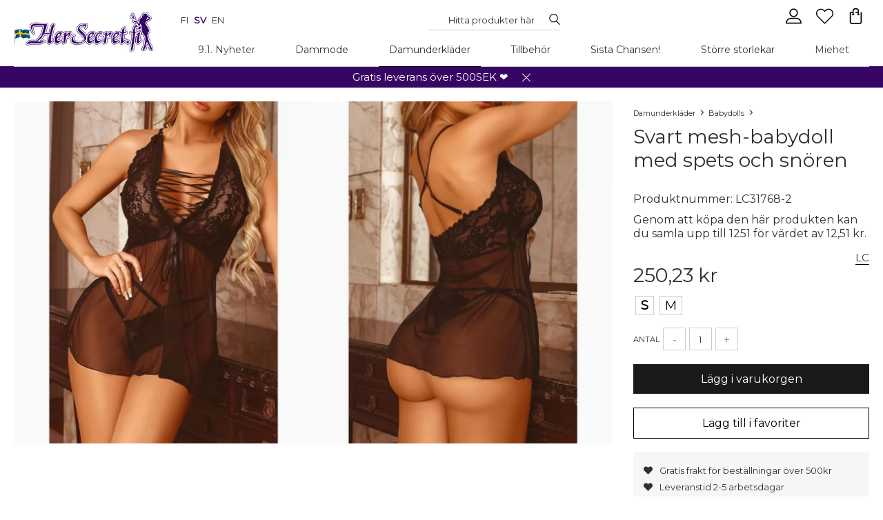

--- FILE ---
content_type: text/html
request_url: https://hersecret.se/kvinnors-underklader/babydolls/svart-mesh-babydoll-med-spets-och-nyres.html
body_size: 4638
content:
<!DOCTYPE html><html><head><meta charSet="utf-8"/><meta http-equiv="x-ua-compatible" content="ie=edge"/><meta name="viewport" content="width=device-width, initial-scale=1, shrink-to-fit=no"/><link href="/css/../css/styles.755fcdbb506331d38bd8.css" rel="stylesheet" type="text/css"/><meta name="generator" content="Gatsby 2.15.19"/><title data-react-helmet="true">Svart mesh-babydoll med spets och snören | HerSecret.fi</title><link data-react-helmet="true" rel="preconnect" href="https://fonts.googleapis.com/"/><link data-react-helmet="true" rel="dns-prefetch" href="https://fonts.googleapis.com/"/><link data-react-helmet="true" rel="preconnect" href="https://fonts.gstatic.com/"/><link data-react-helmet="true" rel="dns-prefetch" href="https://fonts.gstatic.com/"/><link data-react-helmet="true" rel="stylesheet" href="https://www.primeai.co.uk/CUSTOMERS/hersecret/fitwidget02/css/widget.css"/><meta data-react-helmet="true" name="description" content="Sexig svart mesh-babydoll med spets och snören billigt HerSecret.fi. Gratis och snabb leverans! Stick ut till din fördel."/><meta data-react-helmet="true" name="og:description" content="Sexig svart mesh-babydoll med spets och snören billigt HerSecret.fi. Gratis och snabb leverans! Stick ut till din fördel."/><meta data-react-helmet="true" name="og:url" content="https://hersecret.se/kvinnors-underklader/babydolls/svart-mesh-babydoll-med-spets-och-nyres.html"/><meta data-react-helmet="true" name="og:image" content="https://hersecret.se/images/800x100/Svart_mesh_babydoll_med_spets_och_snrenLC31768_2.jpg"/><meta data-react-helmet="true" name="product:price:amount" content="250.23"/><meta data-react-helmet="true" name="product:price:amount" content="sek"/><script data-react-helmet="true" class="structured-data-list" type="application/ld+json">{"@context":"http://schema.org/","@type":"ClothingStore","name":"hersecret.se","image":"https://hersecret.se/images/logo.jpg","url":"https://hersecret.se","telephone":"","priceRange":"1 € - 100  €","openingHoursSpecification":{"@type":"OpeningHoursSpecification","dayOfWeek":["Monday","Tuesday","Wednesday","Thursday","Friday","Saturday","Sunday"],"opens":"08:00","closes":"23:59"},"aggregateRating":{"@type":"AggregateRating","ratingValue":"4.3","reviewCount":"13501"},"address":{"@type":"PostalAddress","streetAddress":"Miilukatu 5","addressLocality":"KUOPIO","postalCode":"70620","addressCountry":"FI"},"geo":{"@type":"GeoCoordinates","latitude":62.882178,"longitude":27.6754741},"sameAs":["https://www.facebook.com/HerSecret.fi/","https://twitter.com/hersecretfi","https://www.instagram.com/hersecretfi","https://www.tiktok.com/@hersecret.fi"]}</script><script data-react-helmet="true" class="structured-data-list" type="application/ld+json">{"@context":"http://schema.org/","@type":"Product","name":"Svart mesh-babydoll med spets och snören","image":["https://hersecret.se/images/Svart_mesh_babydoll_med_spets_och_snrenLC31768_2.jpg","https://hersecret.se/images/Svart_mesh_babydoll_med_spets_och_snrenLC31768_2_1.jpg"],"description":"Sexig svart mesh-babydoll med spets och snören billigt HerSecret.fi. Gratis och snabb leverans! Stick ut till din fördel.","url":"https://hersecret.se/kvinnors-underklader/babydolls/svart-mesh-babydoll-med-spets-och-nyres.html","sku":"13253","offers":{"@type":"Offer","priceCurrency":"sek","sku":"LC31768-2","url":"https://hersecret.se/kvinnors-underklader/babydolls/svart-mesh-babydoll-med-spets-och-nyres.html","price":"250.23","availability":"InStock","priceValidUntil":"2030-01-01","seller":{"@type":"Organization","name":"hersecret.se"}},"mpn":"LC","brand":{"@type":"Thing","name":"LC"},"logo":"https://hersecret.se/images/Svart_mesh_babydoll_med_spets_och_snrenLC31768_2.jpg"}</script><script data-react-helmet="true" class="structured-data-list" type="application/ld+json">{"@context": "http://schema.org/","@type": "BreadcrumbList", "itemListElement": [{"@type": "ListItem", "position": 0, "item": {"@id": "https://hersecret.se//", "name": "Hemsida","image": ""}},{"@type": "ListItem", "position": 1, "item": {"@id": "https://hersecret.se/kvinnors-underklader/", "name": "Damunderkläder","image": ""}},{"@type": "ListItem", "position": 2, "item": {"@id": "https://hersecret.se/kvinnors-underklader/babydolls/", "name": "Babydolls","image": ""}},{"@type": "ListItem", "position": 3, "item": {"@id": "https://hersecret.se/kvinnors-underklader/babydolls/svart-mesh-babydoll-med-spets-och-nyres.html", "name": "Svart mesh-babydoll med spets och snören","image": ""}}]}</script><link rel="sitemap" type="application/xml" href="/sitemap.xml"/><link rel="icon" href="/icons/icon-48x48.png?v=d18ab3f1b88885f6d31ed284acd8fb6a"/><link rel="manifest" href="/manifest.webmanifest"/><meta name="theme-color" content="#330065"/><link rel="apple-touch-icon" sizes="48x48" href="/icons/icon-48x48.png?v=d18ab3f1b88885f6d31ed284acd8fb6a"/><link rel="apple-touch-icon" sizes="72x72" href="/icons/icon-72x72.png?v=d18ab3f1b88885f6d31ed284acd8fb6a"/><link rel="apple-touch-icon" sizes="96x96" href="/icons/icon-96x96.png?v=d18ab3f1b88885f6d31ed284acd8fb6a"/><link rel="apple-touch-icon" sizes="144x144" href="/icons/icon-144x144.png?v=d18ab3f1b88885f6d31ed284acd8fb6a"/><link rel="apple-touch-icon" sizes="192x192" href="/icons/icon-192x192.png?v=d18ab3f1b88885f6d31ed284acd8fb6a"/><link rel="apple-touch-icon" sizes="256x256" href="/icons/icon-256x256.png?v=d18ab3f1b88885f6d31ed284acd8fb6a"/><link rel="apple-touch-icon" sizes="384x384" href="/icons/icon-384x384.png?v=d18ab3f1b88885f6d31ed284acd8fb6a"/><link rel="apple-touch-icon" sizes="512x512" href="/icons/icon-512x512.png?v=d18ab3f1b88885f6d31ed284acd8fb6a"/><link as="script" rel="preload" href="/js/webpack-runtime.1e2e4e054b2498605dbf.js"/><link as="script" rel="preload" href="/js/commons.988d46a9090f0f917002.js"/><link as="script" rel="preload" href="/js/app.f3cb40908d6500872c28.js"/><link as="script" rel="preload" href="/js/styles.5d6f46afcfeb2b15e7e9.js"/><link as="script" rel="preload" href="/js/component---src-templates-product-js.3029fe64bfe2c1b12261.js"/><link as="fetch" rel="preload" href="/page-data/kvinnors-underklader/babydolls/svart-mesh-babydoll-med-spets-och-nyres.html/page-data.json" crossorigin="anonymous"/></head><body><noscript id="gatsby-noscript">This app works best with JavaScript enabled.</noscript><div id="___gatsby"><div style="outline:none" tabindex="-1" role="group" id="gatsby-focus-wrapper"><div id="page" class="page_product"><div id="fb-root"></div><div class="curtain"></div><div id="modal" class=""><p class="close"></p><div class="content"></div></div><header><div class="page"><div class="left"><a class="logo" href="/"><img src="/static/logo-deb1fc6bfde0bd2653f3cdde7b99f009.jpg"/></a></div><div class="right"><div class="icon icon--menu"></div><div id="header-line-1"><div id="language-switcher"><a href="https://www.hersecret.fi">fi</a><strong>sv</strong><a href="https://hersecret.ee">en</a></div><div id="search-container"><div id="search" class="notClose"><p class="close"></p><input type="text" aria-label="Search..." placeholder="Hitta produkter här" name="search" value=""/><span></span></div></div><div id="options"><div id="cart" class=""></div><a aria-label="Favourites" id="favourite" href="/favourite"><span class="icon icon--favourite"></span></a><div id="btnSearch"></div><div id="user" class="loggedOut"><p class="login">%LAYOUT_USER_LOGIN%</p></div></div></div><div class="both"></div></div></div></header><main> <div id="page_product"><div id="s"><div class="page main"><div id="c"><div id="left"><div id="productImages"><div><img src="https://hersecret.se/images/1000x1000/Svart_mesh_babydoll_med_spets_och_snrenLC31768_2.jpg"/></div><div><span class=" lazy-load-image-background opacity" style="background-image:url( );background-size:100% 100%;color:transparent;display:inline-block"><span class="" style="display:inline-block;height:0;width:0"></span></span></div></div><div class="both"></div></div> <div id="right" class=""><div class="ui noactive"><div id="b"><a class="home" href="/"><span>Home</span></a><a class="path icon-wrapper" href="/kvinnors-underklader/"><span>Damunderkläder</span><span class="icon icon--arrow-right"></span></a><a class="path icon-wrapper" href="/kvinnors-underklader/babydolls/"><span>Babydolls</span><span class="icon icon--arrow-right"></span></a><a aria-current="page" class="path icon-wrapper" href="/kvinnors-underklader/babydolls/svart-mesh-babydoll-med-spets-och-nyres.html"><h1 class="h1breadcrumb">Svart mesh-babydoll med spets och snören</h1></a></div><p class="code">Produktnummer<!-- -->: <span>LC31768-2</span></p><p class="code">Genom att köpa den här produkten kan du samla upp till 1251 för värdet av 12,51 kr. </p><div class="both"></div><a class="manufactuer" href="/LC">LC</a><div class="both"></div><div class="both"></div><p class="price"> <!-- -->250,23 kr<!-- --> </p><div class="selectAttrCon"><div class="selectAttr size"><div id="size-S" class="active">S</div><div id="size-M" class="">M</div></div></div><div class="qty"><label>Antal</label><p class="iconChangeQty">-</p><input type="text" value="1" name="quantity"/><p class="iconChangeQty">+</p><div class="both"></div></div><a class="btn disabled"><span>Uppdaterar saldo</span></a></div><div class="options"><a class="addToFavourite btn2">Lägg till i favoriter</a></div><div class="pros"><ul>
<li>Gratis frakt för beställningar över 500kr</li>
<li>Leveranstid 2-5 arbetsdagar</li>
<li>Redan 10 år i Finland - Nu i Sverige</li>
<li>Betala med faktura utan extra kostnader</li>
</ul> </div><div class="siblings connected"><p>Liknande Produkter</p><a href="/kvinnors-underklader/babydolls/svart-oppen-lacebabydoll-med-titthal.html"><span class=" lazy-load-image-background opacity" style="background-image:url( );background-size:100% 100%;color:transparent;display:inline-block"><span class="" style="display:inline-block;height:0;width:0"></span></span></a><a href="/kvinnors-underklader/svart-babydoll-med-spetsbage-i-mesh.html"><span class=" lazy-load-image-background opacity" style="background-image:url( );background-size:100% 100%;color:transparent;display:inline-block"><span class="" style="display:inline-block;height:0;width:0"></span></span></a></div></div><div class="both"></div></div></div></div><div class="page" id="productUnder"><div class="tabs"><div class="tabsContent"><div class="content  active"></div><div class="content  active"><p>Svart genomskinlig mesh-babydoll med spets och snöre.<br /><br />Längd: 58cm (S), 60cm (M), 62cm (L)<br /><br />Välj en storlek:<br /><br />S om du normalt använder storlek 36-38.<br />M om du normalt använder en storlek 40.<br />L om du normalt använder storlek 42-44.<br /><br />Material: polyester + elastan</p></div><div class="both"></div></div><div class="both"></div></div><div class="both"></div></div></div></main><div class="page"><div id="newsletterBox"><div class="left"><p class="label"> <!-- -->Nyhetsbrev</p><p class="labelInfo">Vi skickar dig information om nya produkter och du får 50kr rabatt för beställningar över 500kr.</p></div><div class="right"><input type="text" aria-label="E-mail" placeholder="Skriv in din mailadress" class="text" name="newsletter" value=""/><a href="#" class="btn enabled"><span>Prenumerera</span></a></div><div class="both"></div></div><div class="flogos"></div></div><footer><div class="page"><div class="section"><h3>Information</h3><ul><li class="d0"><a href="/page/leveransvillkor.html#f">Leveransvillkor och avtal</a></li><li class="d0"><a href="/page/foretagsinformation.html#f">Företagsinformation</a></li><li class="d0"><a href="/page/betalningsmetoder.html#f">Betalningsmetoder</a></li><li class="d0"><a href="/page/integritetspolicy.html#f">Integritetspolicy</a></li><li class="d0"><a href="/page/fullstandig-guide.html#f">Guide för allmän storlek</a></li><li class="d0"><a href="/page/lagen.html#f">Lägen</a></li><li class="d0"><a href="/page/returer-och-borser.html#f">Returer och byten</a></li></ul></div><div class="section socialmedia"><h3>Följ oss</h3><ul><li class="d0 "><a target="_blank" href="https://www.facebook.com/HerSecret.fi/" rel="noreferrer"><span class="icon icon--facebook"></span>facebook</a></li><li class="d0 "><a target="_blank" href="https://twitter.com/hersecretfi" rel="noreferrer"><span class="icon icon--twitter"></span>twitter</a></li><li class="d0 "><a target="_blank" href="https://www.instagram.com/hersecretfi" rel="noreferrer"><span class="icon icon--instagram"></span>instagram</a></li><li class="d0 "><a target="_blank" href="https://www.tiktok.com/@hersecret.fi" rel="noreferrer"><span class="icon icon--tiktok"></span>tiktok</a></li></ul></div><div class="section"><h3>Kontakta oss</h3><div><p>Email: <a href="mailto:support@hersecret.fi">support@hersecret.fi</a></p>
<p>Whatsapp: <a href="https://wa.me/358923163022" target="_blank">+358 9 2316 3022</a> (mån-fre kl. 8-14)</p>
<br />
<p>HerSecret.fi, Miilukatu 5, 70620 KUOPIO, Företags ID: 2332380-6</p>
<p>Support endast på engelska. Produkterna skickas från Finland.</p></div></div><div class="section"><h3>Kategorier</h3><ul><li><a href="/new-arrivals/#f">9.1. Nyheter</a></li><li><a href="/dammode/#f">Dammode</a></li><li><a href="/kvinnors-underklader/#f">Damunderkläder</a></li><li><a href="/tillbehor-for-kvinnor/#f">Tillbehör</a></li><li><a href="/sista-chansen/#f">Sista Chansen!</a></li><li><a href="/storre-storlekar/#f">Större storlekar</a></li></ul></div><div class="both"></div></div><div class="footerInfo"><div class="page">© 2012-<!-- -->2026<!-- --> HerSecret.fi™. All Rights Reserved. <br/>This shop works ultra-fast thanks to<!-- --> <a style="text-decoration:underline" href="https://blink-cart.com/">blink-cart.com</a></div></div><div id="cookies"><p>Vi respekterar din integritet. Genom att använda denna webbplats accepterar du användningen av cookies - läs mer i vår integritetspolicy.<!-- --> <a href="/page/integritetspolicy.html">Läs mer</a></p><p class="close"></p></div></footer><img height="1" width="1" src="https://www.facebook.com/tr?id=426552830821630&amp;ev=PageView&amp;noscript=1"/></div></div></div><script>setTimeout(function(){var rungtm = function(w,d,s,l,i){w[l]=w[l]||[];w[l].push({'gtm.start': new Date().getTime(),event:'gtm.js'});var f=d.getElementsByTagName(s)[0], j=d.createElement(s),dl=l!='dataLayer'?'&l='+l:'';j.async=true;j.src= 'https://www.googletagmanager.com/gtag/js?id='+i+dl+'';f.parentNode.insertBefore(j,f); }; rungtm(window,document,'script','dataLayer', 'G-YGSFRMZT6X');}, 750);</script><noscript><iframe src="https://www.googletagmanager.com/ns.html?id=G-YGSFRMZT6X" height="0" width="0" style="display: none; visibility: hidden"></iframe></noscript><script id="gatsby-script-loader">/*<![CDATA[*/window.pagePath="/kvinnors-underklader/babydolls/svart-mesh-babydoll-med-spets-och-nyres.html";window.webpackCompilationHash="ea874608caa73f69b7f7";/*]]>*/</script><script id="gatsby-chunk-mapping">/*<![CDATA[*/window.___chunkMapping={"app":[],"component---src-templates-404-js":[],"component---src-templates-index-js":[],"component---src-templates-contact-js":[],"component---src-templates-pwa-js":[],"component---src-templates-favourite-js":[],"component---src-templates-page-js":[],"component---src-templates-category-js":[],"component---src-templates-manufacturer-js":[],"component---src-templates-user-orders-one-js":[],"component---src-templates-user-orders-js":[],"component---src-templates-user-data-js":[],"component---src-templates-product-js":[],"component---src-templates-search-js":[]};/*]]>*/</script><script src="/js/component---src-templates-product-js.3029fe64bfe2c1b12261.js" async=""></script><script src="/js/styles.5d6f46afcfeb2b15e7e9.js" async=""></script><script src="/js/app.f3cb40908d6500872c28.js" async=""></script><script src="/js/commons.988d46a9090f0f917002.js" async=""></script><script src="/js/webpack-runtime.1e2e4e054b2498605dbf.js" async=""></script></body></html>

--- FILE ---
content_type: text/css
request_url: https://tags.srv.stackadapt.com/sa.css
body_size: -11
content:
:root {
    --sa-uid: '0-b4874b46-213c-5cae-7be8-1913097c9c3c';
}

--- FILE ---
content_type: application/javascript
request_url: https://hersecret.se/js/component---src-templates-product-js.3029fe64bfe2c1b12261.js
body_size: 17324
content:
(window.webpackJsonp=window.webpackJsonp||[]).push([[10],{328:function(e,t,r){"use strict";r.r(t);r(25);var a=r(0),n=r.n(a),o=r(63),i=r.n(o),s=(r(12),r(21)),c=r.n(s),u=(r(108),r(1)),l=r(83),p=r.n(l),d=r(335),m=r(3),f=r(31),v=r(37),h=r(137),g=r(184),y=(r(104),r(105),r(36),r(7),r(8),r(4),r(138),r(6)),b=r(38),_=r(334),E=r(64),O=r(139),I=r(349),w=r(336),T=(r(316),r(326),r(351)),N=r(338),C=r(337);var j=function(e){var t,r;function a(){return e.apply(this,arguments)||this}return r=e,(t=a).prototype=Object.create(r.prototype),t.prototype.constructor=t,t.__proto__=r,a.prototype.render=function(){var e=this.props.reviews;return 0===e.length?n.a.createElement(n.a.Fragment,null):n.a.createElement(n.a.Fragment,null,n.a.createElement("h2",{id:"reviews"},n.a.createElement("strong",null,Object(u.k)("PRODUCT_REVIEWS"))),n.a.createElement("div",{className:"reviews"},e&&e.map((function(e,t){return n.a.createElement("div",{className:"review",key:t},""===e.image?null:n.a.createElement("p",{className:"image"},n.a.createElement("img",{src:Object(u.i)(e.image,400,500)})),n.a.createElement("p",{className:"author"},e.author," ",n.a.createElement("span",{className:"date"},Object(u.y)(e.date,"y/m/d"))),n.a.createElement("p",{className:"confirmed"},n.a.createElement("span",{className:"icon icon--shield"}),Object(u.k)("PRODUCT_REVIEWS_AUTHOR_CONFIRMED")),n.a.createElement("div",{className:"grades"},"-1.00"!=e.vote_1&&n.a.createElement("p",{className:"grade"},n.a.createElement("span",{className:"label"}," Tuotteen laatu"),n.a.createElement(C.a,{grade:parseInt(e.vote_1)})),"-1.00"!=e.vote_3&&n.a.createElement("p",{className:"grade"},n.a.createElement("span",{className:"label"},"Tuotteen koko"),n.a.createElement(C.a,{grade:parseInt(e.vote_3)}))),n.a.createElement("p",{className:"title"},e.title),e.comment&&n.a.createElement("p",{className:"comment"},e.comment),e.reply&&n.a.createElement("p",{className:"reply"},Object(u.k)("PRODUCT_REVIEWS_REPLY")," ",n.a.createElement("br",null),e.reply),e.product_name&&n.a.createElement("p",{className:"reply"},Object(u.k)("PRODUCT_REVIEWS_ITS_SIBLING")," ",": ",n.a.createElement(y.Link,{to:""+e.product_url},e.product_name," ")))}))))},a}(n.a.PureComponent),k=r(339),P=function(e){var t=e.product,r=e.imgWidth,a=e.imgHeight,o=e.active,i=e.onHover,s=e.onUnHover;return t.siblings&&0!==t.siblings.length?n.a.createElement("div",{className:"siblings"},n.a.createElement("a",{href:"#",className:null===o?"active":null},n.a.createElement("img",{src:Object(u.i)(t.images[0].path,r,a)})),t.siblings.map((function(e){return n.a.createElement(y.Link,{key:e.id,to:"/"+e.url},n.a.createElement("img",{onMouseLeave:s,onMouseEnter:function(){return i(e)},src:Object(u.i)(e.images[0].path,r,a)}))})),n.a.createElement(E.a,null)):null},S=r(132);var L=r.n(S)()({loader:function(){return r.e(19).then(r.bind(null,393))},loading:function(){return null}}),A=function(e){var t,r;function a(){for(var t,r=arguments.length,a=new Array(r),n=0;n<r;n++)a[n]=arguments[n];return(t=e.call.apply(e,[this].concat(a))||this).state={primeai:!1,activeSibling:null,a2pMonit:!1,isOpen:!1,uxHashProduct:t.props.mobile?b.uxHashMobileProduct:b.uxHashProduct,_input:null,mobileFixedRight:!1,siblingLoading:!1,attrsOpen:!1,activeTab:"description",siblingImage:"",siblingActive:!1,activeThumb:0,test_attrvalueId1:t.stateDefaultattrvalueId1(),attrvalueId1:t.stateDefaultattrvalueId1(),attrvalueId2:t.stateDefaultattrvalueId2(),a2p:t.stateDefaultA2p(),quantity:1,zoomImage:null===t.props.product.images?"":0===t.props.product.images.length?"":Object(u.i)(t.props.product.images[0].path,1e3,1e3),addProductError:!1,addProductErrorMsg:""},t.setActiveSibling=function(e){t.setState({activeSibling:e})},t.shouldComponentUpdate=function(e,r){var a={};for(var n in t.state)"siblingActive"!==n&&(a[n]=t.state[n]);return Object(u.w)(e,r,t.props,a,"productProject")},t.initializeFacebook=function(){"undefined"!=typeof window&&void 0!==window.FB&&window.FB.XFBML.parse()},t.listenToScroll=function(){!1!==t.props.mobile&&(t.mobileFixedRight()&&!t.state.mobileFixedRight?t.setState({mobileFixedRight:!0}):!t.mobileFixedRight()&&t.state.mobileFixedRight&&t.setState({mobileFixedRight:!1}))},t.componentDidMount=function(){t.initializeFacebook(),window.addEventListener("scroll",t.listenToScroll),setTimeout(t.listenToScroll,100)},t.onAttrsChange=function(e,r){t.setState({a2p:e,test_attrvalueId1:r},(function(){}))},t.onAttrs1Change=function(e,r){void 0===r&&(r=[]),e=parseInt(e);var a=Object(u.e)(t.state.attrvalueId2),n=Object(u.e)(t.state.a2p);void 0===t.props.product.attrs[0].values.find((function(t){return t.attrvalue_id==e})).values.find((function(e){return parseInt(e.attrvalue_id)==t.state.attrvalueId2}))&&(a=parseInt(t.props.product.attrs[0].values.find((function(t){return t.attrvalue_id==e})).values[0].attrvalue_id)),n=t.props.product.attrs[0].values.find((function(t){return parseInt(t.attrvalue_id)==e})).values.find((function(e){return parseInt(e.attrvalue_id)==a})).attr_2_product_id,t.setState({test_attrvalueId1:e,a2p:n,attrvalueId2:a}),r.length>0&&t.setState({zoomImage:Object(u.i)(r[0].path,600,1e3)})},t.onAttrs2Change=function(e,r,a){void 0===a&&(a=[]),t.setState({attrvalueId2:e,a2p:r}),a.length>0&&t.setState({zoomImage:Object(u.i)(a[0].path,600,1e3)})},t.onAddToCartClick=function(){return t.props.globalCartAddProduct(t.props.product,t.state.quantity,t.state.a2p)},t.onAddToCartClickDisabled=function(){t.setState({a2pMonit:!0}),setTimeout((function(){return t.setState({a2pMonit:!1})}),500)},t.onTabNavClick=function(e){t.setState({activeTab:e})},t.onChangeQty=function(e,r){var a;void 0===e&&(e=null),(a=null==e?r.target.value:t.state.quantity+e)<2&&(a=1),t.setState({quantity:a})},t.onSiblingHover=function(e){t.setState({siblingImage:e,siblingActive:!0,siblingLoading:!1})},t.calcPoints=function(e){return e*=100,e-=e%10,Math.floor(e/20)},t.onSiblingUnHover=function(){t.setState({siblingImage:"",siblingActive:!1,siblingLoading:!1})},t.getterProductImages=function(){var e=[];t.state.test_attrvalueId1>0&&e.push(t.state.test_attrvalueId1),t.state.attrvalueId2>0&&e.push(t.state.attrvalueId2);var r=Object(N.a)(t.props.product,e,t.props.mobile);if(t.state.activeSibling){var a=t.state.activeSibling.images[0].path;t.props.mobile?r.push({path:a}):r[0]={path:a}}return r},t.onThumbClick=function(e,r,a){e.preventDefault(),t.setState({zoomImage:Object(u.i)(r,1e3,1e3),activeThumb:a})},t}r=e,(t=a).prototype=Object.create(r.prototype),t.prototype.constructor=t,t.__proto__=r;var o=a.prototype;return o.stateDefaultattrvalueId2=function(){var e=this;try{var t=this.props.product.attrs[0].values.find((function(t){return parseInt(t.attrvalue_id)===e.stateDefaultattrvalueId1()}));if(!this.props.filtrAttr)return parseInt(t.values[0].attrvalue_id);var r=this.props.filtrAttr.find((function(e){return void 0!==t.values.find((function(t){return parseInt(t.attrvalue_id)===parseInt(e.attrvalueId)}))}));return void 0!==r?parseInt(r.attrvalueId):parseInt(t.values[0].attrvalue_id)}catch(a){}return null},o.stateDefaultattrvalueId1=function(){var e=this;try{return this.props.filtrAttr&&void 0!==this.props.filtrAttr[0]&&parseInt(this.props.product.attrs[0].attr_id)===parseInt(this.props.filtrAttr[0].attrId)&&void 0!==this.props.product.attrs[0].values.find((function(t){return parseInt(t.attrvalue_id)===parseInt(e.props.filtrAttr[0].attrvalueId)}))?parseInt(this.props.filtrAttr[0].attrvalueId):parseInt(this.props.product.attrs[0].values[0].attrvalue_id)}catch(t){}return null},o.stateDefaultA2p=function(){try{var e=this.stateDefaultattrvalueId1(),t=this.stateDefaultattrvalueId2(),r=this.props.product.attrs[0].values.find((function(t){return parseInt(t.attrvalue_id)===e}));if(r.attr_2_product_id>0)return r.attr_2_product_id;var a=r.values.find((function(e){return parseInt(e.attrvalue_id)===t}));return a.attr_2_product_id>0?a.attr_2_product_id:null}catch(n){}return null},o.componentWillUnmount=function(){window.removeEventListener("scroll",this.listenToScroll)},o.mobileFixedRight=function(){return"undefined"!=typeof window&&void 0!==this._input&&window.innerHeight+window.scrollY<this._input.offsetTop},o.render=function(){var e=this;try{var t=this.props,r=t.product,a=t.productHasImage,o=t.productsHistory,i=0;if(r.product_hasAttrs>0&&(i=parseInt(r.attrs[0].deep)),0===parseInt(r.product_show))return n.a.createElement("div",{className:"page"},n.a.createElement("br",null),"Ten produkt został tymczasowo wyłączony.");var s=r.product_price;parseInt(r.product_sale)&&(s=r.product_sale);var c="";if(parseInt(r.product_quantity)>0){var l=n.a.createElement("p",{className:"price"}," ",Object(u.q)(r.product_price)," ");!0===r.product_sale&&(l=n.a.createElement(n.a.Fragment,null,n.a.createElement("p",{className:"price"},n.a.createElement("span",{className:"sale"},Object(u.q)(r.product_pricesale)),n.a.createElement("span",{className:"old"},Object(u.q)(r.product_price)),n.a.createElement("span",{className:"discount"},Object(u.p)(r.product_pricesale,r.product_price)," "))));this.state.a2pMonit&&["sizes"].push("active");var d,m,f=[],v=[];if(r.product_hasAttrs>0)if(1===i)r.attrs.length>0&&r.attrs[0].values.forEach((function(e){parseInt(e.quantity)>0&&f.push({label:e.attrvalue_name,value:e.attr_2_product_id,attrValueId:e.attrvalue_id})})),f.length>0&&(d=n.a.createElement("div",{className:"selectAttr size"},f.map((function(t){return n.a.createElement("div",{id:"size-"+t.label.split("/").join("-"),key:t.value,className:e.state.a2p===t.value?"active":"",onClick:function(){return e.onAttrsChange(t.value,t.attrValueId)}},t.label)}))));else if(2===i){var g;r.attrs.length>0&&r.attrs[0].values.forEach((function(e){f.push({attrvalueName:e.attrvalue_name,attrvalueId:parseInt(e.attrvalue_id),attrvalueHex:e.hex,images:e.images})})),f.length>0&&(d=n.a.createElement("div",{key:r.attrs[0].attr_id,className:"selectAttr "},n.a.createElement("label",null,"Wybierz ",r.attrs[0].attr_name)," ",f.map((function(t){return n.a.createElement("div",{key:t.attrvalueId,style:{color:t.attrvalueHex.includes("#fff")?null:t.attrvalueHex},className:e.state.test_attrvalueId1===t.attrvalueId?"active":"",onClick:function(){return e.onAttrs1Change(t.test_attrvalueId1,t.images)}},t.attrvalueName," ")})))),r.attrs[0].values.forEach((function(t){parseInt(t.attrvalue_id)===e.state.test_attrvalueId1&&(g=t.attr_name,t.values.forEach((function(e){v.push({images:t.images,attrvalueName:e.attrvalue_name,attrvalueId:parseInt(e.attrvalue_id),attrvalueHex:e.hex,a2p:e.attr_2_product_id})})))})),m=this.state.test_attrvalueId1>0&&v.length>0?n.a.createElement("div",{className:"selectAttr size"},n.a.createElement("label",null," ",g," "),v.map((function(t){return n.a.createElement("div",{key:t.attrvalueId,className:e.state.attrvalueId2===t.attrvalueId?"active":"",onClick:function(){return e.onAttrs2Change(t.attrvalueId,t.a2p,t.images)}},t.attrvalueName)}))):n.a.createElement("div",{className:"selectAttr size"},n.a.createElement("label",null," "),n.a.createElement("p",null," - - "))}var b=n.a.createElement(n.a.Fragment,null,n.a.createElement("div",{className:"qty"},n.a.createElement("label",null,Object(u.k)("PRODUCT_QUANTITY")),n.a.createElement("p",{className:"iconChangeQty",onClick:function(){return e.onChangeQty(-1)}},"-"),n.a.createElement("input",{type:"text",onChange:function(t){return e.onChangeQty(null,t)},value:this.state.quantity,name:"quantity"}),n.a.createElement("p",{className:"iconChangeQty",onClick:function(){return e.onChangeQty(1)}},"+"),n.a.createElement(E.a,null))),N=null,C=Object(T.i)(this.state.a2p,r.product_id),S=Object(T.h)(r,this.state.a2p),A=C+this.state.quantity<=S;N=this.props.updateInProgress?n.a.createElement(O.a,{disabled:!0,onClickDisabled:function(){},onClick:function(){},label:Object(u.k)("PRODUCT_BTN_ADDTOCART_LOADING")}):this.props.mobile?!0!==this.state.attrsOpen&&0!==r.product_hasAttrs&&this.state.mobileFixedRight?n.a.createElement(O.a,{onClickDisabled:this.onAddToCartClickDisabled,onClick:function(){return e.setState({attrsOpen:!0})}}):n.a.createElement(n.a.Fragment,null,n.a.createElement(O.a,{disabled:r.product_hasAttrs&&null===this.state.a2p||!1===A,onClickDisabled:this.onAddToCartClickDisabled,onClick:this.onAddToCartClick,label:A?Object(u.k)("PRODUCT_BTN_ADDTOCART"):Object(u.k)("PRODUCT_BTN_ADDTOCART_NO_QTY")})):n.a.createElement(O.a,{disabled:r.product_hasAttrs&&null===this.state.a2p||!1===A,onClickDisabled:this.onAddToCartClickDisabled,onClick:function(t){return e.onAddToCartClick(t)},label:A?Object(u.k)("PRODUCT_BTN_ADDTOCART"):Object(u.k)("PRODUCT_BTN_ADDTOCART_NO_QTY")}),c=n.a.createElement(n.a.Fragment,null,l,!this.state.attrsOpen&&this.state.mobileFixedRight&&this.props.mobile?null:n.a.createElement("div",{className:this.state.a2pMonit?"active selectAttrCon":"selectAttrCon"},d,m),1===S&&!this.props.updateInProgress&&n.a.createElement("p",{className:"left-0"},Object(u.k)("PRODUCT_ATTRS_LEFT_1")),b,this.state.addProductError?n.a.createElement("p",{className:"addToCartProductInfo error"},this.state.addProductErrorMsg," "):null,N)}else c=n.a.createElement("div",null,n.a.createElement(O.a,{disabled:!0,onClickDisabled:function(){return null},onClick:function(){return null},label:Object(u.k)("PRODUCT_BTN_ADDTOCART_NO_QTY")}));var x=n.a.createElement("div",{id:"right",ref:function(t){return e._input=t},className:this.state.mobileFixedRight?"fixed":""},n.a.createElement("div",{className:this.state.attrsOpen?"ui active":"ui noactive"},n.a.createElement(_.a,{breadcrumbs:r.breadcrumbs}),n.a.createElement("p",{className:"code"},Object(u.k)("PRODUCT_CODE"),": ",n.a.createElement("span",null,r.product_code)),n.a.createElement("p",{className:"code"},Object(u.k)("PRODUCT_POINTS_YOU_GET",{points:this.calcPoints(s),worth:Object(u.q)(this.calcPoints(s)/100)})),n.a.createElement(k.a,{product:r,main:!0}),n.a.createElement(E.a,null),n.a.createElement(y.Link,{className:"manufactuer",to:"/"+r.manufacturer_url},r.manufacturer_name),""===r.product_shipping_time?null:n.a.createElement("p",{className:"manufactuer"},"Dostawa: ",r.product_shipping_time),n.a.createElement(E.a,null),n.a.createElement(P,{product:r,imgWidth:150,imgHeight:150,active:this.state.activeSibling,onUnHover:function(){return e.setActiveSibling(null)},onHover:this.setActiveSibling}),n.a.createElement(E.a,null),c),n.a.createElement("div",{className:"options"},this.props.productInFavourite?n.a.createElement("a",{className:"addToFavourite btn2",onClick:function(){return e.props.globalFavouriteToggle(r)}},Object(u.k)("PRODUCT_BTN_FAVOURITEREMOVE")):n.a.createElement("a",{className:"addToFavourite btn2",onClick:function(){return e.props.globalFavouriteToggle(r)}},Object(u.k)("PRODUCT_BTN_FAVOURITE"))),n.a.createElement("div",{className:"pros",dangerouslySetInnerHTML:{__html:Object(u.k)("PRODUCT_PROS",{},!1)}}),n.a.createElement("div",{className:"siblings connected"},Object(u.a)(r,"connected")?n.a.createElement(n.a.Fragment,null,n.a.createElement("p",null,Object(u.k)("PRODUCTS_CONNECTED")),r.connected.map((function(t){return n.a.createElement(y.Link,{key:t.product_id,to:""+t.product_url},n.a.createElement(w.LazyLoadImage,{threshold:300,effect:"opacity",key:t.product_id,alt:t.product_name,scrollPosition:e.props.scrollPosition,src:Object(u.i)(t.images[0].path,94,150)}))}))):null)),D=null;a&&(D=n.a.createElement("div",{id:"left"},this.state.isOpen&&n.a.createElement(L,{onCloseRequest:function(){return e.setState({isOpen:!1})},mainSrc:Object(u.i)(this.state.lightImage,1e3,1e3)}),n.a.createElement("div",{id:"productImages"},this.getterProductImages().map((function(t,a){return n.a.createElement("div",{key:a},0==a?n.a.createElement("img",{src:Object(u.i)(t.path,1e3,1e3),onClick:function(){return e.props.mobile?null:e.setState({lightImage:t.path,isOpen:!0})}}):n.a.createElement(w.LazyLoadImage,{onClick:function(){return e.props.mobile?null:e.setState({lightImage:t.path,isOpen:!0})},threshold:300,effect:"opacity",key:r.product_id,alt:r.product_name,scrollPosition:e.props.scrollPosition,src:Object(u.i)(t.path,1e3,1e3)}))}))),n.a.createElement(E.a,null)));var M;return M=n.a.createElement(n.a.Fragment,null,n.a.createElement("div",{className:"page main"},n.a.createElement("div",{id:"c"},D," ",x,n.a.createElement(E.a,null)))),n.a.createElement(n.a.Fragment,null,this.state.primeai&&n.a.createElement(p.a,null,n.a.createElement("script",{src:"https://code.jquery.com/jquery-3.3.1.js"}),n.a.createElement("script",{type:"text/javascript",src:"https://www.primeai.co.uk/CUSTOMERS/hersecret/fitwidget02/002HS-use-widget.js","data-retailerid":"hersecret","data-productid":r.product_id,"data-retcustomerid":"2646","data-logopic":"https://www.hersecret.fi/img/hersecret-logo.png"})),n.a.createElement(p.a,null,n.a.createElement("link",{rel:"stylesheet",href:"https://www.primeai.co.uk/CUSTOMERS/hersecret/fitwidget02/css/widget.css"})),n.a.createElement("div",{id:"s"},M),n.a.createElement("div",{className:"page",id:"productUnder"},n.a.createElement("div",{className:"tabs"},n.a.createElement("div",{className:"tabsContent"},n.a.createElement("div",{className:"description"==this.state.activeTab?"content  active":"content ",dangerouslySetInnerHTML:{__html:r.product_description}}),n.a.createElement("div",{className:"description"==this.state.activeTab?"content  active":"content ",dangerouslySetInnerHTML:{__html:r.product_descriptionshort}}),n.a.createElement(E.a,null)),n.a.createElement(E.a,null)),n.a.createElement(j,{reviews:r.reviews}),n.a.createElement(E.a,null),!!o.length&&n.a.createElement(n.a.Fragment,null,n.a.createElement("h2",null,n.a.createElement("strong",null,Object(u.k)("PRODUCT_VISITED"))),n.a.createElement(I.a,{mobile:this.props.mobile,products:o,style:"gird",fullScreen:!0}),n.a.createElement(E.a,null))))}catch(F){return n.a.createElement(h.a,{error:F,info:"productProject.js > render()"})}},a}(n.a.Component),x=Object(w.trackWindowScroll)(A);var D=new(function(e){var t,r;function a(){for(var t,r=arguments.length,a=new Array(r),n=0;n<r;n++)a[n]=arguments[n];return(t=e.call.apply(e,[this].concat(a))||this).cartCreate=function(e){var r;return c.a.async((function(a){for(;;)switch(a.prev=a.next){case 0:return void 0===e&&(e=null),r=e?"carts/mine":"guest-carts",a.next=4,c.a.awrap(t.post(r,null,e));case 4:return a.abrupt("return",a.sent);case 5:case"end":return a.stop()}}))},t.cartItems=function(e){var r,a,n,o,i;return c.a.async((function(s){for(;;)switch(s.prev=s.next){case 0:return r=e.custumerToken,a=e.cartId,n=e.itemSku,o=e.itemQty,i=r?"carts/mine/items":"guest-carts/"+a+"/items",s.next=4,c.a.awrap(t.post({url:i,post:{cartItem:{sku:n,qty:o,quoute_id:a}},custumerToken:r}));case 4:return s.abrupt("return",s.sent);case 5:case"end":return s.stop()}}))},t}return r=e,(t=a).prototype=Object.create(r.prototype),t.prototype.constructor=t,t.__proto__=r,a}((function(){var e=this;this.createHeader=function(e){var t=e.custumerToken,r={};return t&&(r.Authorization="Bearer "+t),r},this.get=function(t,r){return c.a.async((function(a){for(;;)switch(a.prev=a.next){case 0:return void 0===r&&(r=null),a.next=3,c.a.awrap(e.call("get",t,null,r));case 3:return a.abrupt("return",a.sent);case 4:case"end":return a.stop()}}))},this.post=function(t,r,a){return c.a.async((function(n){for(;;)switch(n.prev=n.next){case 0:return void 0===r&&(r=null),void 0===a&&(a=null),n.next=4,c.a.awrap(e.call("post",t,r,a));case 4:return n.abrupt("return",n.sent);case 5:case"end":return n.stop()}}))},this.call=function(t,r,a,n){var o,i;return c.a.async((function(s){for(;;)switch(s.prev=s.next){case 0:if(void 0===a&&(a=null),void 0===n&&(n=null),s.prev=2,o=null,i=e.createHeader({custumerToken:n}),"post"!==t){s.next=11;break}return s.next=8,c.a.awrap(e.axios.post(r,a,i));case 8:o=s.sent,s.next=15;break;case 11:if("get"!==t){s.next=15;break}return s.next=14,c.a.awrap(e.axios.get(m.software_url_rest+r,i));case 14:o=s.sent;case 15:return s.abrupt("return",o.data);case 18:s.prev=18,s.t0=s.catch(2),console.log(r),console.log(s.t0);case 22:case"end":return s.stop()}}),null,null,[[2,18]])},this.integrationCustumerToken=function(t){var r,a;return c.a.async((function(n){for(;;)switch(n.prev=n.next){case 0:return r=t.username,a=t.password,n.next=3,c.a.awrap(e.post({url:"integration/custumer/token",post:{password:a,username:r}}));case 3:return n.abrupt("return",n.sent);case 4:case"end":return n.stop()}}))},this.axios=i.a.create({baseURL:m.software_url_rest+"/"})})));var M=function(e){var t,r;function a(){for(var t,r=arguments.length,a=new Array(r),n=0;n<r;n++)a[n]=arguments[n];return(t=e.call.apply(e,[this].concat(a))||this).shouldComponentUpdate=function(e,r){return Object(u.w)(e,r,t.props,t.state,"productTemplate")},t.testAddToCart=function(){return c.a.async((function(e){for(;;)switch(e.prev=e.next){case 0:return e.next=2,c.a.awrap(D.cartCreate());case 2:e.sent;case 3:case"end":return e.stop()}}))},t.getMetaDescription=function(e){return""!=e.product_meta_description.trim()?e.product_meta_description.replace(/\n/g," "):Object(u.h)(e.product_description).replace(/\n/g," ")},t.stucturedProduct=function(e,r){var a={"@context":"http://schema.org/","@type":"Product",name:""+e.product_name,image:e.images.map((function(e){return Object(u.i)(e.path)})),description:t.getMetaDescription(e),url:m.urlBase+"/"+e.product_url,sku:e.product_id,offers:{"@type":"Offer",priceCurrency:m.currency,sku:e.product_code,url:m.urlBase+"/"+e.product_url,price:e.product_price?""+parseFloat(e.product_price):0,availability:"InStock",priceValidUntil:"2030-01-01",seller:{"@type":"Organization",name:m.name}}};return parseInt(e.product_vote_count)>0&&(a.aggregateRating={"@type":"AggregateRating",ratingValue:""+e.product_vote_avg,reviewCount:""+e.product_vote_count}),e.reviews.length>0&&(a.review=e.reviews.map((function(e){return{"@type":"Review",reviewRating:{"@type":"Rating",ratingValue:e.vote},inLanguage:m.lanCode,name:e.title,author:{"@type":"Person",name:e.author},datePublished:e.date,reviewBody:e.comment,publisher:{"@type":"Organization",name:m.name}}}))),e.manufacturer_name&&(a.mpn=e.manufacturer_name,a.brand={"@type":"Thing",name:""+e.manufacturer_name}),r&&(a.logo=Object(u.i)(e.images[0].path)),JSON.stringify(a)},t}return r=e,(t=a).prototype=Object.create(r.prototype),t.prototype.constructor=t,t.__proto__=r,a.prototype.render=function(){try{var e=this.props.product,t=!1;e.hasOwnProperty("images")&&null!==e.images&&e.images.length>0&&(t=!0);var r=!1;Object(u.s)(this.props.productsCompare,e)&&(r=!0);var a=!1;Object(u.s)(this.props.productsFavourite,e)&&(a=!0);var o="",i="";return o=""!=e.product_meta_title.trim()?e.product_meta_title:e.product_name+" - "+m.name,i=""!=e.product_meta_description.trim()?e.product_meta_description:e.product_description,n.a.createElement(n.a.Fragment,null,n.a.createElement(p.a,null,n.a.createElement("script",{className:"structured-data-list",type:"application/ld+json"},this.stucturedProduct(this.props.product,t))),n.a.createElement(d.a,{price:e.product_price,priceCurrency:m.currency,title:o,description:i,url:m.urlBase+"/"+e.product_url,image:t?Object(u.i)(e.images[0].path,800,100):null}),n.a.createElement("div",{id:"page_product"},n.a.createElement(g.a,null,n.a.createElement(x,Object.assign({},this.props,{productInCompare:r,productInFavourite:a,productHasImage:t})))))}catch(s){return n.a.createElement(h.a,{error:s,info:"productTemplate.js > render()"})}},a}(n.a.Component),F=Object(f.b)((function(e){return{filtrAttr:e.layout.filtrAttr,mobile:e.layout.mobile,productsCart:e.layout.products,productsFavourite:e.layout.productsFavourite,productsCompare:e.layout.productsCompare}}),(function(e){return{globalCartAddProduct:function(t,r,a){return e(Object(v.b)(t,r,a))},globalFavouriteToggle:function(t){return e(Object(v.e)(t))}}}))(M);r.d(t,"query",(function(){return V}));var R=function(e){var t,r;function a(){for(var t,r=arguments.length,a=new Array(r),n=0;n<r;n++)a[n]=arguments[n];return(t=e.call.apply(e,[this].concat(a))||this).state={product:null,productsHistory:[],error:!1,loading:!0},t.isVisitedBefore=function(e){e=parseInt(e);try{var t=JSON.parse(localStorage.getItem("productsVisited"));for(var r in t)if(t[r]===e)return!0}catch(a){}return!1},t.productsVisited=function(){var e=t.props.data.product.product_id;if(!t.isVisitedBefore(e)){var r=[];try{localStorage.hasOwnProperty("productsVisited")&&(r=JSON.parse(localStorage.getItem("productsVisited")))}catch(a){}r.push(parseInt(e));try{localStorage.setItem("productsVisited",JSON.stringify(r))}catch(a){}}},t.productsHistory=function(){var e=[];localStorage.hasOwnProperty("productsHistory")&&(e=JSON.parse(localStorage.getItem("productsHistory")));var r=[],a=!1;for(var n in e)e[n].product_id===t.props.data.product.product_id&&(a=!0);if(!1===a){for(var o in r.push(t.props.data.product),e)if(r.push(e[o]),o>=18)break;localStorage.setItem("productsHistory",JSON.stringify(r))}return e},t}r=e,(t=a).prototype=Object.create(r.prototype),t.prototype.constructor=t,t.__proto__=r;var o=a.prototype;return o.componentDidMount=function(){var e=this;this.productsVisited();var t={productId:this.props.data.product.product_id,neededData:["attrs","price"],uptodate:1};i.a.post(m.urlApi+"?e=product&limit=1&lanId="+m.lanId,t,{headers:{"Content-Type":"text/plain"}}).then((function(t){e.setState({product:t.data,productsHistory:e.productsHistory(),loading:!1})})).catch((function(t){Object(u.t)(t,"CANT_DOWNLOAD_PRODUCT_DATA"),e.setState({loading:!1,error:!0})}))},o.render=function(){var e=Object.assign({},this.props.data.product);return e.product_hasAttrs=parseInt(e.product_hasAttrs),e.product_quantity=parseInt(e.product_show),e.product_show=1===parseInt(e.product_show),e.product_sale=1===parseInt(e.product_sale),this.state.error?n.a.createElement(F,{updateInProgress:this.state.loading,product:e,productsHistory:[],error:!0,fresh:!1}):null===this.state.product?n.a.createElement(F,{updateInProgress:this.state.loading,product:e,productsHistory:[],fresh:!1}):(e.product_hasAttrs=this.state.product.product_hasAttrs,e.product_quantity=this.state.product.product_quantity,e.product_show=this.state.product.product_show,e.product_price=this.state.product.product_price,e.product_pricesale=this.state.product.product_pricesale,e.product_sale=this.state.product.product_sale,e.attrs=this.state.product.attrs,e.product_hasAttrs=parseInt(e.product_hasAttrs),e.product_quantity=parseInt(e.product_quantity),e.product_show=1===parseInt(e.product_show),e.product_sale=1===parseInt(e.product_sale),n.a.createElement(F,{productsHistory:this.state.productsHistory,product:e,fresh:!0}))},a}(n.a.Component),V="1371384727";t.default=R},333:function(e,t,r){"use strict";var a=r(13),n=r(45),o=r(65),i=r(136),s=r(84),c=r(14),u=r(86).f,l=r(106).f,p=r(27).f,d=r(194).trim,m=a.Number,f=m,v=m.prototype,h="Number"==o(r(85)(v)),g="trim"in String.prototype,y=function(e){var t=s(e,!1);if("string"==typeof t&&t.length>2){var r,a,n,o=(t=g?t.trim():d(t,3)).charCodeAt(0);if(43===o||45===o){if(88===(r=t.charCodeAt(2))||120===r)return NaN}else if(48===o){switch(t.charCodeAt(1)){case 66:case 98:a=2,n=49;break;case 79:case 111:a=8,n=55;break;default:return+t}for(var i,c=t.slice(2),u=0,l=c.length;u<l;u++)if((i=c.charCodeAt(u))<48||i>n)return NaN;return parseInt(c,a)}}return+t};if(!m(" 0o1")||!m("0b1")||m("+0x1")){m=function(e){var t=arguments.length<1?0:e,r=this;return r instanceof m&&(h?c((function(){v.valueOf.call(r)})):"Number"!=o(r))?i(new f(y(t)),r,m):y(t)};for(var b,_=r(24)?u(f):"MAX_VALUE,MIN_VALUE,NaN,NEGATIVE_INFINITY,POSITIVE_INFINITY,EPSILON,isFinite,isInteger,isNaN,isSafeInteger,MAX_SAFE_INTEGER,MIN_SAFE_INTEGER,parseFloat,parseInt,isInteger".split(","),E=0;_.length>E;E++)n(f,b=_[E])&&!n(m,b)&&p(m,b,l(f,b));m.prototype=v,v.constructor=m,r(32)(a,"Number",m)}},334:function(e,t,r){"use strict";r(44),r(82),r(22),r(4),r(26),r(16),r(7),r(35);var a=r(0),n=r.n(a),o=r(6),i=r(83),s=r.n(i),c=r(3),u=r(1);function l(e){return function(e){if(Array.isArray(e)){for(var t=0,r=new Array(e.length);t<e.length;t++)r[t]=e[t];return r}}(e)||function(e){if(Symbol.iterator in Object(e)||"[object Arguments]"===Object.prototype.toString.call(e))return Array.from(e)}(e)||function(){throw new TypeError("Invalid attempt to spread non-iterable instance")}()}t.a=function(e){var t=e.breadcrumbs,r=l(t);r.unshift({name:Object(u.k)("LAYOUT_BREADCRUMBS_HOME"),url:"/"});var a=[],i=0;for(var p in r)a.push({type:"ListItem",position:i,item:{id:c.urlBase+"/"+r[p].url,name:r[p].name,image:""}}),i++;return n.a.createElement(n.a.Fragment,null,n.a.createElement(s.a,null,n.a.createElement("script",{className:"structured-data-list",type:"application/ld+json"},function(e){var t=[];for(var r in e)t.push('{"@type": "ListItem", "position": '+e[r].position+', "item": {"@id": "'+e[r].item.id+'", "name": "'+e[r].item.name+'","image": "'+e[r].item.image+'"}}');return 0===t.length?null:'{"@context": "http://schema.org/","@type": "BreadcrumbList", "itemListElement": ['+t.join(",")+"]}"}(a))),n.a.createElement("div",{id:"b"},n.a.createElement(o.Link,{key:"home",to:"/",className:"home"},n.a.createElement("span",null,"Home")),null==e.breadcrumbs?null:e.breadcrumbs.map((function(t,r){return n.a.createElement(o.Link,{key:r,className:"path icon-wrapper",to:"/"+t.url},e.breadcrumbs.length===r+1?n.a.createElement("h1",{className:"h1breadcrumb",dangerouslySetInnerHTML:{__html:t.name}}):n.a.createElement(n.a.Fragment,null,n.a.createElement("span",{dangerouslySetInnerHTML:{__html:t.name}}),n.a.createElement("span",{className:"icon icon--arrow-right"})))}))))}},335:function(e,t,r){"use strict";r(36),r(12);var a=r(0),n=r.n(a),o=r(83),i=r.n(o);t.a=function(e){var t=e.title,r=e.description,a=e.url,o=e.image,s=e.price,c=e.priceCurrency;try{(r=r.replace(/<\/?[^>]+(>|$)/g,"").replace(/\n/g," ")).length>160&&(r=r.substring(0,160)+"..."),t=t.split("&quot;").join('"')}catch(l){}var u=[{name:"description",content:r},{name:"og:description",content:r},{name:"og:url",content:a}];return o&&u.push({name:"og:image",content:o}),s&&u.push({name:"product:price:amount",content:s}),c&&u.push({name:"product:price:amount",content:c}),n.a.createElement(i.a,{meta:u,title:t,titleTemplate:"%s"})}},336:function(e,t,r){r(12),r(22),r(39),r(4),r(35),r(23),r(10),r(25),r(69),r(333),r(341),r(52),r(51),r(26),r(16),r(43),e.exports=function(e){var t={};function r(a){if(t[a])return t[a].exports;var n=t[a]={i:a,l:!1,exports:{}};return e[a].call(n.exports,n,n.exports,r),n.l=!0,n.exports}return r.m=e,r.c=t,r.d=function(e,t,a){r.o(e,t)||Object.defineProperty(e,t,{enumerable:!0,get:a})},r.r=function(e){"undefined"!=typeof Symbol&&Symbol.toStringTag&&Object.defineProperty(e,Symbol.toStringTag,{value:"Module"}),Object.defineProperty(e,"__esModule",{value:!0})},r.t=function(e,t){if(1&t&&(e=r(e)),8&t)return e;if(4&t&&"object"==typeof e&&e&&e.__esModule)return e;var a=Object.create(null);if(r.r(a),Object.defineProperty(a,"default",{enumerable:!0,value:e}),2&t&&"string"!=typeof e)for(var n in e)r.d(a,n,function(t){return e[t]}.bind(null,n));return a},r.n=function(e){var t=e&&e.__esModule?function(){return e.default}:function(){return e};return r.d(t,"a",t),t},r.o=function(e,t){return Object.prototype.hasOwnProperty.call(e,t)},r.p="",r(r.s=8)}([function(e,t){e.exports=r(0)},function(e,t,r){e.exports=r(10)()},function(e,t,r){"use strict";Object.defineProperty(t,"__esModule",{value:!0}),t.default=function(){return"undefined"!=typeof window&&"IntersectionObserver"in window&&"isIntersecting"in window.IntersectionObserverEntry.prototype}},function(e,t,r){"use strict";Object.defineProperty(t,"__esModule",{value:!0});var a=function(){function e(e,t){for(var r=0;r<t.length;r++){var a=t[r];a.enumerable=a.enumerable||!1,a.configurable=!0,"value"in a&&(a.writable=!0),Object.defineProperty(e,a.key,a)}}return function(t,r,a){return r&&e(t.prototype,r),a&&e(t,a),t}}(),n=u(r(0)),o=r(1),i=u(r(4)),s=u(r(12)),c=u(r(2));function u(e){return e&&e.__esModule?e:{default:e}}var l=function(e){function t(e){!function(e,t){if(!(e instanceof t))throw new TypeError("Cannot call a class as a function")}(this,t);var r=function(e,t){if(!e)throw new ReferenceError("this hasn't been initialised - super() hasn't been called");return!t||"object"!=typeof t&&"function"!=typeof t?e:t}(this,(t.__proto__||Object.getPrototypeOf(t)).call(this,e)),a=e.afterLoad,n=e.beforeLoad,o=e.scrollPosition,i=e.visibleByDefault;return r.state={visible:i},i&&(n(),a()),r.onVisible=r.onVisible.bind(r),r.isScrollTracked=o&&Number.isFinite(o.x)&&o.x>=0&&Number.isFinite(o.y)&&o.y>=0,r}return function(e,t){if("function"!=typeof t&&null!==t)throw new TypeError("Super expression must either be null or a function, not "+typeof t);e.prototype=Object.create(t&&t.prototype,{constructor:{value:e,enumerable:!1,writable:!0,configurable:!0}}),t&&(Object.setPrototypeOf?Object.setPrototypeOf(e,t):e.__proto__=t)}(t,n.default.Component),a(t,[{key:"componentDidUpdate",value:function(e,t){t.visible!==this.state.visible&&this.props.afterLoad()}},{key:"onVisible",value:function(){this.props.beforeLoad(),this.setState({visible:!0})}},{key:"render",value:function(){if(this.state.visible)return this.props.children;var e=this.props,t=e.className,r=e.height,a=e.placeholder,o=e.scrollPosition,u=e.style,l=e.threshold,p=e.width;return this.isScrollTracked||(0,c.default)()?n.default.createElement(i.default,{className:t,height:r,onVisible:this.onVisible,placeholder:a,scrollPosition:o,style:u,threshold:l,width:p}):n.default.createElement(s.default,{className:t,height:r,onVisible:this.onVisible,placeholder:a,style:u,threshold:l,width:p})}}]),t}();l.propTypes={afterLoad:o.PropTypes.func,beforeLoad:o.PropTypes.func,visibleByDefault:o.PropTypes.bool},l.defaultProps={afterLoad:function(){return{}},beforeLoad:function(){return{}},visibleByDefault:!1},t.default=l},function(e,t,r){"use strict";Object.defineProperty(t,"__esModule",{value:!0});var a=Object.assign||function(e){for(var t=1;t<arguments.length;t++){var r=arguments[t];for(var a in r)Object.prototype.hasOwnProperty.call(r,a)&&(e[a]=r[a])}return e},n=function(){function e(e,t){for(var r=0;r<t.length;r++){var a=t[r];a.enumerable=a.enumerable||!1,a.configurable=!0,"value"in a&&(a.writable=!0),Object.defineProperty(e,a.key,a)}}return function(t,r,a){return r&&e(t.prototype,r),a&&e(t,a),t}}(),o=u(r(0)),i=u(r(5)),s=r(1),c=u(r(2));function u(e){return e&&e.__esModule?e:{default:e}}var l=function(e){function t(e){!function(e,t){if(!(e instanceof t))throw new TypeError("Cannot call a class as a function")}(this,t);var r=function(e,t){if(!e)throw new ReferenceError("this hasn't been initialised - super() hasn't been called");return!t||"object"!=typeof t&&"function"!=typeof t?e:t}(this,(t.__proto__||Object.getPrototypeOf(t)).call(this,e)),a=(0,c.default)();if(r.LAZY_LOAD_OBSERVER={supportsObserver:a},a){var n=e.threshold;r.LAZY_LOAD_OBSERVER.observer=new IntersectionObserver(r.checkIntersections,{rootMargin:n+"px"})}return r}return function(e,t){if("function"!=typeof t&&null!==t)throw new TypeError("Super expression must either be null or a function, not "+typeof t);e.prototype=Object.create(t&&t.prototype,{constructor:{value:e,enumerable:!1,writable:!0,configurable:!0}}),t&&(Object.setPrototypeOf?Object.setPrototypeOf(e,t):e.__proto__=t)}(t,o.default.Component),n(t,[{key:"checkIntersections",value:function(e){e.forEach((function(e){e.isIntersecting&&e.target.onVisible()}))}},{key:"componentDidMount",value:function(){this.placeholder&&this.LAZY_LOAD_OBSERVER&&this.LAZY_LOAD_OBSERVER.observer&&(this.placeholder.onVisible=this.props.onVisible,this.LAZY_LOAD_OBSERVER.observer.observe(this.placeholder)),this.LAZY_LOAD_OBSERVER&&!this.LAZY_LOAD_OBSERVER.supportsObserver&&this.updateVisibility()}},{key:"componentWillUnMount",value:function(){this.LAZY_LOAD_OBSERVER&&this.LAZY_LOAD_OBSERVER.observer.unobserve(this.placeholder)}},{key:"componentDidUpdate",value:function(){this.LAZY_LOAD_OBSERVER&&!this.LAZY_LOAD_OBSERVER.supportsObserver&&this.updateVisibility()}},{key:"getPlaceholderBoundingBox",value:function(){var e=arguments.length>0&&void 0!==arguments[0]?arguments[0]:this.props.scrollPosition,t=this.placeholder.getBoundingClientRect(),r=i.default.findDOMNode(this.placeholder).style,a=parseInt(r.getPropertyValue("margin-left"),10)||0,n=parseInt(r.getPropertyValue("margin-top"),10)||0;return{bottom:e.y+t.bottom+n,left:e.x+t.left+a,right:e.x+t.right+a,top:e.y+t.top+n}}},{key:"isPlaceholderInViewport",value:function(){if("undefined"==typeof window||!this.placeholder)return!1;var e=this.props,t=e.scrollPosition,r=e.threshold,a=this.getPlaceholderBoundingBox(t),n=t.y+window.innerHeight,o=t.x,i=t.x+window.innerWidth,s=t.y;return Boolean(s-r<=a.bottom&&n+r>=a.top&&o-r<=a.right&&i+r>=a.left)}},{key:"updateVisibility",value:function(){this.isPlaceholderInViewport()&&this.props.onVisible()}},{key:"render",value:function(){var e=this,t=this.props,r=t.className,n=t.height,i=t.placeholder,s=t.style,c=t.width;return i&&"function"!=typeof i.type?o.default.cloneElement(i,{ref:function(t){return e.placeholder=t}}):o.default.createElement("span",{className:r,ref:function(t){return e.placeholder=t},style:a({display:"inline-block",height:n,width:c},s)},i)}}]),t}();l.propTypes={onVisible:s.PropTypes.func.isRequired,className:s.PropTypes.string,height:s.PropTypes.number,placeholder:s.PropTypes.element,threshold:s.PropTypes.number,scrollPosition:s.PropTypes.shape({x:s.PropTypes.number.isRequired,y:s.PropTypes.number.isRequired}),width:s.PropTypes.number},l.defaultProps={className:"",height:0,placeholder:null,threshold:100,width:0},t.default=l},function(e,t){e.exports=r(70)},function(e,t,r){"use strict";Object.defineProperty(t,"__esModule",{value:!0});var a=Object.assign||function(e){for(var t=1;t<arguments.length;t++){var r=arguments[t];for(var a in r)Object.prototype.hasOwnProperty.call(r,a)&&(e[a]=r[a])}return e},n=function(){function e(e,t){for(var r=0;r<t.length;r++){var a=t[r];a.enumerable=a.enumerable||!1,a.configurable=!0,"value"in a&&(a.writable=!0),Object.defineProperty(e,a.key,a)}}return function(t,r,a){return r&&e(t.prototype,r),a&&e(t,a),t}}(),o=d(r(0)),i=d(r(5)),s=r(1),c=d(r(13)),u=d(r(14)),l=d(r(2)),p=d(r(15));function d(e){return e&&e.__esModule?e:{default:e}}function m(e,t){if(!e)throw new ReferenceError("this hasn't been initialised - super() hasn't been called");return!t||"object"!=typeof t&&"function"!=typeof t?e:t}var f=function(){return"undefined"==typeof window?0:window.scrollX||window.pageXOffset},v=function(){return"undefined"==typeof window?0:window.scrollY||window.pageYOffset};t.default=function(e){var t=function(t){function r(e){!function(e,t){if(!(e instanceof t))throw new TypeError("Cannot call a class as a function")}(this,r);var t=m(this,(r.__proto__||Object.getPrototypeOf(r)).call(this,e));if((0,l.default)())return m(t);var a=t.onChangeScroll.bind(t);return"debounce"===e.delayMethod?t.delayedScroll=(0,c.default)(a,e.delayTime):"throttle"===e.delayMethod&&(t.delayedScroll=(0,u.default)(a,e.delayTime)),t.state={scrollPosition:{x:f(),y:v()}},t.baseComponentRef=o.default.createRef(),t}return function(e,t){if("function"!=typeof t&&null!==t)throw new TypeError("Super expression must either be null or a function, not "+typeof t);e.prototype=Object.create(t&&t.prototype,{constructor:{value:e,enumerable:!1,writable:!0,configurable:!0}}),t&&(Object.setPrototypeOf?Object.setPrototypeOf(e,t):e.__proto__=t)}(r,o.default.Component),n(r,[{key:"componentDidMount",value:function(){this.addListeners()}},{key:"componentWillUnmount",value:function(){this.removeListeners()}},{key:"componentDidUpdate",value:function(){"undefined"==typeof window||(0,l.default)()||(0,p.default)(i.default.findDOMNode(this.baseComponentRef.current))!==this.scrollElement&&(this.removeListeners(),this.addListeners())}},{key:"addListeners",value:function(){"undefined"==typeof window||(0,l.default)()||(this.scrollElement=(0,p.default)(i.default.findDOMNode(this.baseComponentRef.current)),this.scrollElement.addEventListener("scroll",this.delayedScroll),window.addEventListener("resize",this.delayedScroll),this.scrollElement!==window&&window.addEventListener("scroll",this.delayedScroll))}},{key:"removeListeners",value:function(){"undefined"==typeof window||(0,l.default)()||(this.scrollElement.removeEventListener("scroll",this.delayedScroll),window.removeEventListener("resize",this.delayedScroll),this.scrollElement!==window&&window.removeEventListener("scroll",this.delayedScroll))}},{key:"onChangeScroll",value:function(){(0,l.default)()||this.setState({scrollPosition:{x:f(),y:v()}})}},{key:"render",value:function(){var t=this.props,r=(t.delayMethod,t.delayTime,function(e,t){var r={};for(var a in e)t.indexOf(a)>=0||Object.prototype.hasOwnProperty.call(e,a)&&(r[a]=e[a]);return r}(t,["delayMethod","delayTime"])),n=(0,l.default)()?null:this.state.scrollPosition;return o.default.createElement(e,a({ref:this.baseComponentRef,scrollPosition:n},r))}}]),r}();return t.propTypes={delayMethod:s.PropTypes.oneOf(["debounce","throttle"]),delayTime:s.PropTypes.number},t.defaultProps={delayMethod:"throttle",delayTime:300},t}},function(e,t){var r;r=function(){return this}();try{r=r||new Function("return this")()}catch(e){"object"==typeof window&&(r=window)}e.exports=r},function(e,t,r){"use strict";Object.defineProperty(t,"__esModule",{value:!0}),t.trackWindowScroll=t.LazyLoadComponent=t.LazyLoadImage=void 0;var a=i(r(9)),n=i(r(3)),o=i(r(6));function i(e){return e&&e.__esModule?e:{default:e}}t.LazyLoadImage=a.default,t.LazyLoadComponent=n.default,t.trackWindowScroll=o.default},function(e,t,r){"use strict";Object.defineProperty(t,"__esModule",{value:!0});var a=Object.assign||function(e){for(var t=1;t<arguments.length;t++){var r=arguments[t];for(var a in r)Object.prototype.hasOwnProperty.call(r,a)&&(e[a]=r[a])}return e},n=function(){function e(e,t){for(var r=0;r<t.length;r++){var a=t[r];a.enumerable=a.enumerable||!1,a.configurable=!0,"value"in a&&(a.writable=!0),Object.defineProperty(e,a.key,a)}}return function(t,r,a){return r&&e(t.prototype,r),a&&e(t,a),t}}(),o=c(r(0)),i=r(1),s=c(r(3));function c(e){return e&&e.__esModule?e:{default:e}}var u=function(e){function t(e){!function(e,t){if(!(e instanceof t))throw new TypeError("Cannot call a class as a function")}(this,t);var r=function(e,t){if(!e)throw new ReferenceError("this hasn't been initialised - super() hasn't been called");return!t||"object"!=typeof t&&"function"!=typeof t?e:t}(this,(t.__proto__||Object.getPrototypeOf(t)).call(this,e));return r.state={loaded:!1},r}return function(e,t){if("function"!=typeof t&&null!==t)throw new TypeError("Super expression must either be null or a function, not "+typeof t);e.prototype=Object.create(t&&t.prototype,{constructor:{value:e,enumerable:!1,writable:!0,configurable:!0}}),t&&(Object.setPrototypeOf?Object.setPrototypeOf(e,t):e.__proto__=t)}(t,o.default.Component),n(t,[{key:"onImageLoad",value:function(){var e=this;return this.state.loaded?null:function(){e.props.afterLoad(),e.setState({loaded:!0})}}},{key:"getImg",value:function(){var e=this.props,t=(e.afterLoad,e.beforeLoad,e.delayMethod,e.delayTime,e.effect,e.placeholder,e.placeholderSrc,e.scrollPosition,e.threshold,e.visibleByDefault,e.wrapperClassName,function(e,t){var r={};for(var a in e)t.indexOf(a)>=0||Object.prototype.hasOwnProperty.call(e,a)&&(r[a]=e[a]);return r}(e,["afterLoad","beforeLoad","delayMethod","delayTime","effect","placeholder","placeholderSrc","scrollPosition","threshold","visibleByDefault","wrapperClassName"]));return o.default.createElement("img",a({onLoad:this.onImageLoad()},t))}},{key:"getLazyLoadImage",value:function(e){var t=this.props,r=t.beforeLoad,a=t.className,n=t.delayMethod,i=t.delayTime,c=t.height,u=t.placeholder,l=t.scrollPosition,p=t.style,d=t.threshold,m=t.visibleByDefault,f=t.width;return o.default.createElement(s.default,{beforeLoad:r,className:a,delayMethod:n,delayTime:i,height:c,placeholder:u,scrollPosition:l,style:p,threshold:d,visibleByDefault:m,width:f},e)}},{key:"getWrappedLazyLoadImage",value:function(e){var t=this.props,r=t.effect,a=t.height,n=t.placeholderSrc,i=t.width,s=t.wrapperClassName,c=this.state.loaded,u=c?" lazy-load-image-loaded":"";return o.default.createElement("span",{className:s+" lazy-load-image-background "+r+u,style:{backgroundImage:c?"":"url( "+n+")",backgroundSize:c?"":"100% 100%",color:"transparent",display:"inline-block",height:a,width:i}},e)}},{key:"render",value:function(){var e=this.props,t=e.effect,r=e.placeholderSrc,a=e.visibleByDefault,n=this.state.loaded,o=this.getImg(),i=n?o:this.getLazyLoadImage(o);return!t&&!r||a?i:this.getWrappedLazyLoadImage(i)}}]),t}();u.propTypes={afterLoad:i.PropTypes.func,beforeLoad:i.PropTypes.func,delayMethod:i.PropTypes.string,delayTime:i.PropTypes.number,effect:i.PropTypes.string,placeholderSrc:i.PropTypes.string,threshold:i.PropTypes.number,visibleByDefault:i.PropTypes.bool,wrapperClassName:i.PropTypes.string},u.defaultProps={afterLoad:function(){return{}},beforeLoad:function(){return{}},delayMethod:"throttle",delayTime:300,effect:"",placeholderSrc:"",threshold:100,visibleByDefault:!1,wrapperClassName:""},t.default=u},function(e,t,r){"use strict";var a=r(11);function n(){}e.exports=function(){function e(e,t,r,n,o,i){if(i!==a){var s=new Error("Calling PropTypes validators directly is not supported by the `prop-types` package. Use PropTypes.checkPropTypes() to call them. Read more at http://fb.me/use-check-prop-types");throw s.name="Invariant Violation",s}}function t(){return e}e.isRequired=e;var r={array:e,bool:e,func:e,number:e,object:e,string:e,symbol:e,any:e,arrayOf:t,element:e,instanceOf:t,node:e,objectOf:t,oneOf:t,oneOfType:t,shape:t,exact:t};return r.checkPropTypes=n,r.PropTypes=r,r}},function(e,t,r){"use strict";e.exports="SECRET_DO_NOT_PASS_THIS_OR_YOU_WILL_BE_FIRED"},function(e,t,r){"use strict";Object.defineProperty(t,"__esModule",{value:!0});var a=function(){function e(e,t){for(var r=0;r<t.length;r++){var a=t[r];a.enumerable=a.enumerable||!1,a.configurable=!0,"value"in a&&(a.writable=!0),Object.defineProperty(e,a.key,a)}}return function(t,r,a){return r&&e(t.prototype,r),a&&e(t,a),t}}(),n=s(r(0)),o=s(r(4)),i=s(r(6));function s(e){return e&&e.__esModule?e:{default:e}}var c=function(e){function t(e){return function(e,t){if(!(e instanceof t))throw new TypeError("Cannot call a class as a function")}(this,t),function(e,t){if(!e)throw new ReferenceError("this hasn't been initialised - super() hasn't been called");return!t||"object"!=typeof t&&"function"!=typeof t?e:t}(this,(t.__proto__||Object.getPrototypeOf(t)).call(this,e))}return function(e,t){if("function"!=typeof t&&null!==t)throw new TypeError("Super expression must either be null or a function, not "+typeof t);e.prototype=Object.create(t&&t.prototype,{constructor:{value:e,enumerable:!1,writable:!0,configurable:!0}}),t&&(Object.setPrototypeOf?Object.setPrototypeOf(e,t):e.__proto__=t)}(t,n.default.Component),a(t,[{key:"render",value:function(){return n.default.createElement(o.default,this.props)}}]),t}();t.default=(0,i.default)(c)},function(e,t,r){(function(t){var r=NaN,a="[object Symbol]",n=/^\s+|\s+$/g,o=/^[-+]0x[0-9a-f]+$/i,i=/^0b[01]+$/i,s=/^0o[0-7]+$/i,c=parseInt,u="object"==typeof t&&t&&t.Object===Object&&t,l="object"==typeof self&&self&&self.Object===Object&&self,p=u||l||Function("return this")(),d=Object.prototype.toString,m=Math.max,f=Math.min,v=function(){return p.Date.now()};function h(e){var t=typeof e;return!!e&&("object"==t||"function"==t)}function g(e){if("number"==typeof e)return e;if(function(e){return"symbol"==typeof e||function(e){return!!e&&"object"==typeof e}(e)&&d.call(e)==a}(e))return r;if(h(e)){var t="function"==typeof e.valueOf?e.valueOf():e;e=h(t)?t+"":t}if("string"!=typeof e)return 0===e?e:+e;e=e.replace(n,"");var u=i.test(e);return u||s.test(e)?c(e.slice(2),u?2:8):o.test(e)?r:+e}e.exports=function(e,t,r){var a,n,o,i,s,c,u=0,l=!1,p=!1,d=!0;if("function"!=typeof e)throw new TypeError("Expected a function");function y(t){var r=a,o=n;return a=n=void 0,u=t,i=e.apply(o,r)}function b(e){var r=e-c;return void 0===c||r>=t||r<0||p&&e-u>=o}function _(){var e=v();if(b(e))return E(e);s=setTimeout(_,function(e){var r=t-(e-c);return p?f(r,o-(e-u)):r}(e))}function E(e){return s=void 0,d&&a?y(e):(a=n=void 0,i)}function O(){var e=v(),r=b(e);if(a=arguments,n=this,c=e,r){if(void 0===s)return function(e){return u=e,s=setTimeout(_,t),l?y(e):i}(c);if(p)return s=setTimeout(_,t),y(c)}return void 0===s&&(s=setTimeout(_,t)),i}return t=g(t)||0,h(r)&&(l=!!r.leading,o=(p="maxWait"in r)?m(g(r.maxWait)||0,t):o,d="trailing"in r?!!r.trailing:d),O.cancel=function(){void 0!==s&&clearTimeout(s),u=0,a=c=n=s=void 0},O.flush=function(){return void 0===s?i:E(v())},O}}).call(this,r(7))},function(e,t,r){(function(t){var r="Expected a function",a=NaN,n="[object Symbol]",o=/^\s+|\s+$/g,i=/^[-+]0x[0-9a-f]+$/i,s=/^0b[01]+$/i,c=/^0o[0-7]+$/i,u=parseInt,l="object"==typeof t&&t&&t.Object===Object&&t,p="object"==typeof self&&self&&self.Object===Object&&self,d=l||p||Function("return this")(),m=Object.prototype.toString,f=Math.max,v=Math.min,h=function(){return d.Date.now()};function g(e){var t=typeof e;return!!e&&("object"==t||"function"==t)}function y(e){if("number"==typeof e)return e;if(function(e){return"symbol"==typeof e||function(e){return!!e&&"object"==typeof e}(e)&&m.call(e)==n}(e))return a;if(g(e)){var t="function"==typeof e.valueOf?e.valueOf():e;e=g(t)?t+"":t}if("string"!=typeof e)return 0===e?e:+e;e=e.replace(o,"");var r=s.test(e);return r||c.test(e)?u(e.slice(2),r?2:8):i.test(e)?a:+e}e.exports=function(e,t,a){var n=!0,o=!0;if("function"!=typeof e)throw new TypeError(r);return g(a)&&(n="leading"in a?!!a.leading:n,o="trailing"in a?!!a.trailing:o),function(e,t,a){var n,o,i,s,c,u,l=0,p=!1,d=!1,m=!0;if("function"!=typeof e)throw new TypeError(r);function b(t){var r=n,a=o;return n=o=void 0,l=t,s=e.apply(a,r)}function _(e){var r=e-u;return void 0===u||r>=t||r<0||d&&e-l>=i}function E(){var e=h();if(_(e))return O(e);c=setTimeout(E,function(e){var r=t-(e-u);return d?v(r,i-(e-l)):r}(e))}function O(e){return c=void 0,m&&n?b(e):(n=o=void 0,s)}function I(){var e=h(),r=_(e);if(n=arguments,o=this,u=e,r){if(void 0===c)return function(e){return l=e,c=setTimeout(E,t),p?b(e):s}(u);if(d)return c=setTimeout(E,t),b(u)}return void 0===c&&(c=setTimeout(E,t)),s}return t=y(t)||0,g(a)&&(p=!!a.leading,i=(d="maxWait"in a)?f(y(a.maxWait)||0,t):i,m="trailing"in a?!!a.trailing:m),I.cancel=function(){void 0!==c&&clearTimeout(c),l=0,n=u=o=c=void 0},I.flush=function(){return void 0===c?s:O(h())},I}(e,t,{leading:n,maxWait:t,trailing:o})}}).call(this,r(7))},function(e,t,r){"use strict";Object.defineProperty(t,"__esModule",{value:!0});var a=function(e,t){return"undefined"==typeof getComputedStyle?e.style[t]:getComputedStyle(e,null).getPropertyValue(t)},n=function(e){return a(e,"overflow")+a(e,"overflow-y")+a(e,"overflow-x")};t.default=function(e){if(!(e instanceof HTMLElement))return window;for(var t=e;t&&t!==document.body&&t!==document.documentElement&&t.parentNode;){if(/(scroll|auto)/.test(n(t)))return t;t=t.parentNode}return window}}])},337:function(e,t,r){"use strict";r(44),r(82);var a=r(0),n=r.n(a);t.a=function(e){var t=e.grade;return t=parseFloat(t),t=Math.round(t),n.a.createElement("span",{className:"stars"},Array.from(Array(5)).map((function(e,r){return n.a.createElement("span",{key:"i"+r,className:r<t?"star active":"star"})})))}},338:function(e,t,r){"use strict";r.d(t,"a",(function(){return n}));r(44),r(82),r(22),r(26),r(16),r(104),r(105),r(7),r(8),r(4);function a(e){return function(e){if(Array.isArray(e)){for(var t=0,r=new Array(e.length);t<e.length;t++)r[t]=e[t];return r}}(e)||function(e){if(Symbol.iterator in Object(e)||"[object Arguments]"===Object.prototype.toString.call(e))return Array.from(e)}(e)||function(){throw new TypeError("Invalid attempt to spread non-iterable instance")}()}function n(e,t,r){void 0===r&&(r=!1);var n=[];if(1===(t=t.map((function(e){return parseInt(e)})).filter((function(e){return!isNaN(e)}))).length){if(e.product_hasAttrs>0)for(var o in e.attrs)for(var i in e.attrs[o].values){if(t.includes(parseInt(e.attrs[o].values[i].attrvalue_id))){n=e.attrs[o].values[i].images;break}for(var s in e.attrs[o].values[i].values)if(t.includes(parseInt(e.attrs[o].values[i].values[s].attrvalue_id))){n=e.attrs[o].values[i].values[s].images;break}if(n.length>0)break}}else if(2===t.length&&e.product_hasAttrs>0)for(var c in e.attrs)for(var u in e.attrs[c].values)if(t.includes(parseInt(e.attrs[c].values[u].attrvalue_id)))if(1===e.product_hasAttrs)n=e.attrs[c].values[u].images;else if(2===e.product_hasAttrs)for(var l in e.attrs[c].values[u].values)t.includes(parseInt(e.attrs[c].values[u].values[l].attrvalue_id))&&(n=e.attrs[c].values[u].values[l].images);return n.length>0?a(r?e.images.concat(n):n.concat(e.images)):a(e.images)}},339:function(e,t,r){"use strict";var a=r(0),n=r.n(a),o=r(337),i=r(1),s=r(6);t.a=function(e){var t=e.product,r=parseFloat(t.product_vote_avg);r=Math.round(r);var a=parseInt(t.product_vote_count);return 0===r?null:n.a.createElement("span",{className:"grade"},n.a.createElement(o.a,{grade:r})," ",n.a.createElement(s.Link,{to:t.product_url+"#reviews",href:"#reviews",className:"see"},Object(i.k)("PRODUCT_REVIEWS_SEE",{total:a})))}},341:function(e,t,r){var a=r(5),n=r(13).isFinite;a(a.S,"Number",{isFinite:function(e){return"number"==typeof e&&n(e)}})},342:function(e,t,r){"use strict";r(25),r(35);var a=r(0),n=r.n(a),o=r(6),i=r(64),s=r(1),c=r(336);r(316),r(104),r(7),r(8),r(4);var u=function(e){var t,r;function a(){for(var t,r=arguments.length,a=new Array(r),n=0;n<r;n++)a[n]=arguments[n];return(t=e.call.apply(e,[this].concat(a))||this).state={attrsSeleted:{}},t.getA2p=function(e){var r=t.props.product.attrs,a=[];for(var n in e)a.push(e[n]);if(1==a.length){for(var o in r[0].values)if(a.includes(r[0].values[o].attrvalue_id))return r[0].values[o].attr_2_product_id}else if(2==a.length)for(var i in r[0].values)if(a.includes(r[0].values[i].attrvalue_id))for(var s in r[0].values[i].values)if(a.includes(r[0].values[i].values[s].attrvalue_id))return r[0].values[i].values[s].attr_2_product_id;return!1},t.onAttrClick=function(e,t,r){return e.preventDefault(),!1},t.attrvalueInSet=function(e,t){for(var r in e)if(e[r].attrvalue_id===t||e[r].attrvalueId===t)return!0;return!1},t}return r=e,(t=a).prototype=Object.create(r.prototype),t.prototype.constructor=t,t.__proto__=r,a.prototype.render=function(){var e=this,t=this.props.product.attrs,r={attrId:null,attrName:null,values:[]},a={attrId:null,attrName:null,values:[]};if(null===t)return n.a.createElement(n.a.Fragment,null);if(void 0===t)return n.a.createElement(n.a.Fragment,null);if(0==t.length)return n.a.createElement(n.a.Fragment,null);if(1===parseInt(t[0].deep)){for(var o in r.attrName=t[0].attr_name,r.attrId=t[0].attr_id,r.selected=this.state.attrsSeleted.hasOwnProperty(t[0].attr_id),t[0].values)r.values.push({attrvalueName:t[0].values[o].attrvalue_name,attrvalueHex:t[0].values[o].hex,attrvalueImage:t[0].values[o].hasOwnProperty("images")&&t[0].values[o].images.length>0?t[0].values[o].images[0].path:null,attrvalueId:t[0].values[o].attrvalue_id,selected:this.state.attrsSeleted[t[0].attr_id]===t[0].values[o].attrvalue_id});var i=["selectAttr"];return this.props.monit&&i.push("active"),r.values.length>0?n.a.createElement("p",{className:i.join(" ")},r.values.map((function(t){return n.a.createElement("span",{key:t.attrvalueId,className:t.selected?"active ":null,onClick:function(a){return e.onAttrClick(a,r.attrId,t.attrvalueId)}},t.attrvalueName,","," ")}))," ",n.a.createElement("span",{key:"info",className:"info"})):n.a.createElement(n.a.Fragment,null)}if(2===parseInt(t[0].deep)){for(var s in t[0].values)for(var c in(0===Object.getOwnPropertyNames(this.state.attrsSeleted).length||this.state.attrsSeleted[t[0].attr_id]>0||this.attrvalueInSet(t[0].values[s].values,this.state.attrsSeleted[Object.getOwnPropertyNames(this.state.attrsSeleted)[0]]))&&(r.attrName=t[0].attr_name,r.attrId=t[0].attr_id,r.selected=this.state.attrsSeleted.hasOwnProperty(t[0].attr_id),r.values.push({attrvalueName:t[0].values[s].attrvalue_name,attrvalueHex:t[0].values[s].hex,attrvalueImage:t[0].values[s].hasOwnProperty("images")&&t[0].values[s].images.length>0?t[0].values[s].images[0].path:null,attrvalueId:t[0].values[s].attrvalue_id,selected:this.state.attrsSeleted[t[0].attr_id]===t[0].values[s].attrvalue_id})),t[0].values[s].values)(0===Object.getOwnPropertyNames(this.state.attrsSeleted).length||this.state.attrsSeleted[t[0].values[s].attr_id]>0||t[0].values[s].attrvalue_id===this.state.attrsSeleted[Object.getOwnPropertyNames(this.state.attrsSeleted)[0]])&&(a.attrName=t[0].values[s].attr_name,a.attrId=t[0].values[s].attr_id,a.selected=this.state.attrsSeleted.hasOwnProperty(t[0].values[s].attr_id),!1===this.attrvalueInSet(a.values,t[0].values[s].values[c].attrvalue_id)&&a.values.push({attrvalueName:t[0].values[s].values[c].attrvalue_name,attrvalueHex:t[0].values[s].values[c].hex,attrvalueImage:t[0].values[s].values[c].hasOwnProperty("images")&&t[0].values[s].values[c].images.length>0?t[0].values[s].values[c].images[0].path:null,attrvalueId:t[0].values[s].values[c].attrvalue_id,selected:this.state.attrsSeleted[t[0].values[s].attr_id]===t[0].values[s].values[c].attrvalue_id}));var u=[],l=["selectAttr","color","hex"];!1===r.selected&&this.props.monit&&l.push("active");var p=["selectAttr"];return!1===a.selected&&this.props.monit&&p.push("active"),n.a.createElement(n.a.Fragment,null,n.a.createElement("p",{className:l.join(" ")},r.values.map((function(t){return n.a.createElement("span",{key:t.attrvalueId,className:t.selected?"active ":null,onClick:function(a){return e.onAttrClick(a,r.attrId,t.attrvalueId)},onMouseLeave:function(){return e.props.onColorMauseLeave()},onMouseEnter:function(){return e.props.onColorMauseEnter(t.attrvalueImage)},style:{background:t.attrvalueHex}},t.attrvalueName)}))),n.a.createElement("p",{className:p.join(" ")},a.values.map((function(t,r){return n.a.createElement("span",{key:t.attrvalueId,className:t.selected?"active ":null,onClick:function(r){return e.onAttrClick(r,a.attrId,t.attrvalueId)}},t.attrvalueName," ",u.length-1>r?" | ":null," ")}))))}return n.a.createElement(n.a.Fragment,null)},a}(n.a.Component),l=r(38),p=r(3),d=r(63),m=r.n(d),f=r(338),v=r(339);var h=350,g=485,y=null,b=1e3,_=1e3,E=null,O=function(e){var t,r;function a(){for(var t,r=arguments.length,a=new Array(r),n=0;n<r;n++)a[n]=arguments[n];return(t=e.call.apply(e,[this].concat(a))||this).state={uxHash:t.props.mobile?l.uxHashMobileProduct:l.uxHashProduct,mainImage:null,activeColor:0,imageIndex:0,monit:!1,scrollY:0,didMount:!1,attrsSeleted:null},t.apiBlockProduct=function(){var e={productId:t.props.product.product_id};m.a.post(p.urlApi+"?e=product&a=disable",e,{headers:{"Content-Type":"text/plain"}})},t.onProductEnter=function(){if(!(t.props.noConnection&!1===t.props.product.visited)){var e=1;e>t.props.product.images.length-1&&(e=0),t.setState({mainImage:Object(s.i)(t.props.product.images[e].path,h,g,t.props.mobile?E:y),imageIndex:e})}},t.onProductLeave=function(){t.setState({mainImage:null,imageIndex:0})},t.onSiblingHover=function(e){t.props.noConnection&!1===t.props.product.visited||null!==e&&t.setState({mainImage:Object(s.i)(e,h,g,(t.props.mobile,E))})},t.onSiblingLeave=function(){t.props.noConnection&!t.props.product.loaded||t.setState({mainImage:null})},t.onMauseOver=function(e){t.props.noConnection&!1===t.props.product.visited||(e.preventDefault(),t.setState({monit:!0}))},t.onMouseLeave=function(e){t.props.noConnection&!1===t.props.product.visited||(e.preventDefault(),t.setState({monit:!1}))},t.onThumbClick=function(e,r){t.props.noConnection&!1===t.props.product.visited||t.setState({mainImage:r})},t.getImagePath=function(e){var r=h,a=g,n=y;return t.props.mobile&&(r=b,a=_,n=E),Object(s.i)(e,r,a,n)},t.selectMainImage=function(){if(null!==t.state.mainImage)return t.state.mainImage;var e=Object(f.a)(t.props.product,[t.props.activeColor]);return e[0]?t.getImagePath(e[0].path):""},t}return r=e,(t=a).prototype=Object.create(r.prototype),t.prototype.constructor=t,t.__proto__=r,a.prototype.render=function(){var e,t=this,r=this.props,a=r.product,l=r.style,p=a.product_url+this.state.uxHash;e=this.selectMainImage();var d=[];return this.props.noConnection&&d.push("noConnection"),a.noCache&&d.push("noCache"),"carousel"===this.props.style?n.a.createElement("div",{className:"inside"},n.a.createElement(o.Link,{state:{goTo:"product",goFrom:"category"},className:"main",to:p},a.product_hasImage?a.loaded?n.a.createElement("img",{key:a.product_id,alt:a.product_name,src:e}):this.props.noConnection?n.a.createElement("p",null):n.a.createElement(c.LazyLoadImage,{threshold:300,effect:"opacity",afterLoad:function(){return t.props.afterProductImageLoaded(a.product_id)},key:a.product_id,alt:a.product_name,scrollPosition:this.props.scrollPosition,src:e}):null),n.a.createElement(o.Link,{state:{goTo:"product",goFrom:"category"},to:p},n.a.createElement("span",{className:"name",dangerouslySetInnerHTML:{__html:a.product_name}})),1===parseInt(a.product_sale)?n.a.createElement("p",{className:"price"},n.a.createElement("span",{className:"sale"},Object(s.q)(a.product_pricesale)),n.a.createElement("span",{className:"old"},Object(s.q)(a.product_price)," "),n.a.createElement("span",{className:"discount"},Object(s.p)(a.product_pricesale,a.product_price)," ")):n.a.createElement("p",{className:"price"},Object(s.q)(a.product_price)),n.a.createElement(i.a,null)):this.props.mobile?n.a.createElement("li",{key:a.product_id,className:d.join(" ")},n.a.createElement("div",{className:"inside"},n.a.createElement(o.Link,{state:{goTo:"product",goFrom:"category"},className:"main",to:p},a.product_hasImage?a.loaded?n.a.createElement("img",{key:a.product_id,alt:a.product_name,src:e}):this.props.noConnection?n.a.createElement("p",null):n.a.createElement(c.LazyLoadImage,{threshold:300,effect:"opacity",afterLoad:function(){return t.props.afterProductImageLoaded(a.product_id)},key:a.product_id,alt:a.product_name,scrollPosition:this.props.scrollPosition,src:e}):null),n.a.createElement(o.Link,{state:{goTo:"product",goFrom:"category"},to:p},n.a.createElement("span",{className:"name",dangerouslySetInnerHTML:{__html:a.product_name}})),1===parseInt(a.product_sale)?n.a.createElement("p",{className:"price"},n.a.createElement("span",{className:"sale"},Object(s.q)(a.product_pricesale)),n.a.createElement("span",{className:"old"},Object(s.q)(a.product_price)," "),n.a.createElement("span",{className:"discount"},Object(s.p)(a.product_pricesale,a.product_price)," ")):n.a.createElement("p",{className:"price"},Object(s.q)(a.product_price)),n.a.createElement(v.a,{product:a}),n.a.createElement(i.a,null))):"gird"===l?n.a.createElement("li",{key:a.product_id,onMouseLeave:this.onProductLeave,onMouseEnter:this.onProductEnter,className:d.join(" ")},n.a.createElement("div",{className:"inside"},n.a.createElement("div",{key:"partImages",className:"partImages"},n.a.createElement(o.Link,{state:{goTo:"product",goFrom:"category"},className:"main",to:p},!1===a.product_hasImage?null:a.loaded?n.a.createElement("img",{key:a.product_id,alt:a.product_name,src:e}):this.props.noConnection?n.a.createElement("p",null):n.a.createElement(c.LazyLoadImage,{threshold:300,effect:"opacity",afterLoad:function(){return t.props.afterProductImageLoaded(a.product_id)},key:a.product_id,alt:a.product_name,scrollPosition:this.props.scrollPosition,src:e}))),n.a.createElement("p",{onClick:function(){return t.props.onAddToFavourite(a)},className:a.inFavourite?"favourite active":"favourite"}),n.a.createElement("div",{className:"hidden"},n.a.createElement("div",{key:"partDescription",className:"partDescription"},n.a.createElement(o.Link,{state:{goTo:"product",goFrom:"category",scrollY:this.state.scrollY},to:p,className:"name",dangerouslySetInnerHTML:{__html:a.product_name}}),"gird"==l?null:n.a.createElement("p",{className:"description"},Object(s.z)(a.product_description).substring(0,200),"...")),1===parseInt(a.product_sale)?n.a.createElement("p",{className:"price"},n.a.createElement("span",{className:"sale"},Object(s.q)(a.product_pricesale)),n.a.createElement("span",{className:"old"},Object(s.q)(a.product_price)),n.a.createElement("span",{className:"discount"},Object(s.p)(a.product_pricesale,a.product_price))):n.a.createElement("p",{className:"price"},Object(s.q)(a.product_price)),n.a.createElement(v.a,{product:a}),n.a.createElement("div",{className:"siblings"},a.siblings&&a.siblings.length?n.a.createElement(n.a.Fragment,null,n.a.createElement(o.Link,{to:p},n.a.createElement("img",{onMouseEnter:function(){return a.images&&a.images[0]&&t.onSiblingHover(a.images[0].path)},className:"active",src:a.images&&a.images[0]&&Object(s.i)(a.images[0].path,60,60,"1on1")})),a.siblings.map((function(e,r){return n.a.createElement(o.Link,{key:r,state:{goTo:"product"},to:"/"+e.url},n.a.createElement("img",{onMouseEnter:function(){return e.images&&e.images[0]&&t.onSiblingHover(e.images[0].path)},src:e.images&&e.images[0]&&Object(s.i)(e.images[0].path,60,60,"1on1")}))}))):null),a.product_hasAttrs?n.a.createElement(u,{product:a,monit:this.state.monit,onAddToCart:this.props.onAddToCart,onColorMauseEnter:this.onSiblingHover,onColorMauseLeave:this.onSiblingLeave}):null))):n.a.createElement("li",{key:a.product_id,onMouseLeave:this.onProductLeave,onMouseEnter:this.onProductEnter,className:"desktop"},n.a.createElement("div",{key:"partImages",className:"partImages"},n.a.createElement(o.Link,{state:{goTo:"product",goFrom:"category"},className:"main",to:p},!1===a.product_hasImage?null:a.loaded?n.a.createElement("img",{key:a.product_id,alt:a.product_name,src:e}):n.a.createElement(c.LazyLoadImage,{threshold:300,effect:"opacity",afterLoad:function(){return t.props.afterProductImageLoaded(a.product_id)},key:a.product_id,alt:a.product_name,scrollPosition:this.props.scrollPosition,src:e}))),n.a.createElement("div",{key:"partDescription",className:"partDescription"},n.a.createElement(o.Link,{state:{goTo:"product",goFrom:"category",scrollY:this.state.scrollY},to:p,className:"name",dangerouslySetInnerHTML:{__html:a.product_name}}),"gird"==l?null:n.a.createElement("p",{className:"description"},decodeHtmlEntity(a.product_description).substring(0,200),"..."," ")),n.a.createElement("div",{className:"partBuy"},1===parseInt(a.product_sale)?n.a.createElement("p",{className:"price"},n.a.createElement("span",{className:"sale"},Object(s.q)(a.product_pricesale)),n.a.createElement("span",{className:"old"},Object(s.q)(a.product_price)," "),n.a.createElement("span",{className:"discount"},Object(s.p)(a.product_pricesale,a.product_price)," ")):n.a.createElement("p",{className:"price"},Object(s.q)(a.product_price)),n.a.createElement("div",{className:"siblings"},a.hasOwnProperty("siblings")?null==a.siblings?null:n.a.createElement(n.a.Fragment,null," ",n.a.createElement(o.Link,{to:p},n.a.createElement("img",{onMouseEnter:function(){return t.onSiblingHover(a.images[0].path)},className:"active",src:Object(s.i)(a.product_child_image,60,60,"1on1")}))," ",a.siblings.map((function(e){return n.a.createElement(o.Link,{key:e.id,state:{goTo:"product"},to:"/"+e.url},n.a.createElement("img",{onMouseEnter:function(){return t.onSiblingHover(e.images[0].path)},src:Object(s.i)(e.images[0].path,60,60,"1on1")}))}))," "):null),n.a.createElement("div",{className:"buttons"},a.product_quantity>0?0===a.product_hasAttrs?n.a.createElement("p",{className:"btn addToCart",onClick:function(){return t.props.onAddToCart(a)}},"Dodaj do koszyka"):n.a.createElement("p",{className:"btn addToCart",onMouseLeave:function(e){return t.onMouseLeave(e,a.product_id)},onMouseOver:function(e){return t.onMauseOver(e,a.product_id)}},"Dodaj do koszyka"):null,n.a.createElement("p",{onClick:function(){return t.props.onAddToCompare(a)},className:a.inCompare?"compare active":"compare"}),n.a.createElement("p",{onClick:function(){return t.props.onAddToFavourite(a)},className:a.inFavourite?"favourite active":"favourite"})),a.product_hasAttrs>0?n.a.createElement(u,{product:a,monit:this.state.monit,onAddToCart:this.props.onAddToCart,onColorMauseEnter:this.onSiblingHover,onColorMauseLeave:this.onSiblingLeave}):null))},a}(n.a.PureComponent),I=Object(c.trackWindowScroll)(O),w=r(31),T=r(37);var N=function(e){var t,r;function a(){for(var t,r=arguments.length,a=new Array(r),n=0;n<r;n++)a[n]=arguments[n];return(t=e.call.apply(e,[this].concat(a))||this).onAddToCart=function(e,r,a){void 0===a&&(a=null),e.preventDefault(),t.props.cartProductAdd(r,1,a)},t.shouldComponentUpdate=function(e,r){var a=[];for(var n in t.state)a.push(n);if(Object(s.b)(t.constructor.name,a,t.state,r,"state"))return!0;var o=[];for(var i in t.props)"productsLoaded"!==i&&o.push(i);return!!Object(s.b)(t.constructor.name,o,t.props,e,"props")},t.onAddToCompare=function(e,r){e.preventDefault(),t.props.cartCompareProductAdd(r)},t.isInCompare=function(){return!1},t.isInFavourite=function(e){for(var r in t.props.productsFavourite)if(t.props.productsFavourite[r].product_id===e)return!0;return!1},t.isVisitedBefore=function(e){for(var r in e=parseInt(e),t.props.productsVisited)if(t.props.productsVisited[r]===e)return!0;return!1},t.afterProductImageLoaded=function(e){return e=parseInt(e),!t.isLoadedBefore(e)&&(t.props.globalLoadedAdd(e),!0)},t.isLoadedBefore=function(e){for(var r in e=parseInt(e),t.props.productsLoaded)if(t.props.productsLoaded[r]===e)return!0;return!1},t}return r=e,(t=a).prototype=Object.create(r.prototype),t.prototype.constructor=t,t.__proto__=r,a.prototype.render=function(){var e=Object.assign({},this.props.product);return""!==e.product_url.substring(0,1)&&(e.product_url="/"+e.product_url),e.product_hasAttrs=parseInt(e.product_hasAttrs),e.product_hasImage=!1,null!==e.images&&e.images.length>0&&(e.product_hasImage=!0),this.isInFavourite(e.product_id)?e.inFavourite=!0:e.inFavourite=!1,this.isInCompare(e.product_id)?e.inCompare=!0:e.inCompare=!1,0===this.props.productIndex||this.isLoadedBefore(e.product_id)?e.loaded=!0:e.loaded=!1,this.isVisitedBefore(e.product_id)?e.visited=!0:e.visited=!1,n.a.createElement(I,{afterProductImageLoaded:this.afterProductImageLoaded,mobile:this.props.mobile,noConnection:!1,onAddToCart:this.props.globalCartAddProduct,onAddToFavourite:this.props.globalFavouriteAdd,activeColor:this.props.activeColor,key:e.product_id,product:e,style:this.props.style})},a}(n.a.Component);t.a=Object(w.b)((function(e){return{mobile:e.layout.mobile,productsCart:e.layout.products,productsFavourite:e.layout.productsFavourite,productsCompare:e.layout.productsCompare,productsLoaded:e.layout.productsLoaded,productsVisited:e.layout.productsVisited}}),(function(e){return{globalCartAddProduct:function(t,r,a){return e(Object(T.b)(t,r,a))},globalFavouriteAdd:function(t){return e(Object(T.e)(t))},globalCompareToggle:function(t){return e(Object(T.d)(t))},globalLoadedAdd:function(t){return e(Object(T.f)(t))}}}))(N)},349:function(e,t,r){"use strict";var a=r(0),n=r.n(a),o=r(342),i=r(1),s=r(31),c=r(37),u=r(64);var l=function(e){var t,r;function a(){for(var t,r=arguments.length,a=new Array(r),n=0;n<r;n++)a[n]=arguments[n];return(t=e.call.apply(e,[this].concat(a))||this).shouldComponentUpdate=function(e,r){var a={};for(var n in t.props)"productsLoaded"!==n&&(a[n]=t.props[n]);return Object(i.w)(e,r,a,t.state,"listing")},t}return r=e,(t=a).prototype=Object.create(r.prototype),t.prototype.constructor=t,t.__proto__=r,a.prototype.render=function(){var e=this,t=["listing1"];return t.push(this.props.style),this.props.fullScreen?t.push("fullScreen"):t.push("right"),void 0===this.props.products?n.a.createElement("div",null,"Brak produktów ..."):n.a.createElement(n.a.Fragment,null,n.a.createElement("ul",{className:t.join(" ")},this.props.products.map((function(t,r){return n.a.createElement(o.a,{productIndex:r,afterProductImageLoaded:e.afterProductImageLoaded,mobile:e.props.mobile,noConnection:!1,onAddToCart:e.props.globalCartAddProduct,onAddToFavourite:e.props.globalFavouriteAdd,activeColor:e.props.activeColor,key:t.product_id,product:t,style:e.props.style})}))),n.a.createElement(u.a,null))},a}(n.a.Component);t.a=Object(s.b)((function(e){return{productsCart:e.layout.products,productsFavourite:e.layout.productsFavourite,productsCompare:e.layout.productsCompare,productsLoaded:e.layout.productsLoaded,productsVisited:e.layout.productsVisited}}),(function(e){return{globalCartAddProduct:function(t,r,a){return e(Object(c.b)(t,r,a))},globalFavouriteAdd:function(t){return e(Object(c.e)(t))},globalCompareToggle:function(t){return e(Object(c.d)(t))},globalLoadedAdd:function(t){return e(Object(c.f)(t))}}}))(l)},351:function(e,t,r){"use strict";r.d(t,"h",(function(){return o})),r.d(t,"i",(function(){return i})),r.d(t,"j",(function(){return s})),r.d(t,"g",(function(){return c})),r.d(t,"c",(function(){return u})),r.d(t,"b",(function(){return l})),r.d(t,"d",(function(){return d})),r.d(t,"a",(function(){return m})),r.d(t,"e",(function(){return f})),r.d(t,"f",(function(){return v}));r(104),r(138),r(333),r(354),r(7),r(8),r(4),r(0);var a=r(49),n=r(1),o=function(e,t){if(void 0===e)return 0;var r=0,a=[];if(null===t)r=parseInt(e.product_quantity);else if(1===parseInt(e.attrs[0].deep)){for(var n in e.attrs[0].values)if(parseInt(e.attrs[0].values[n].attr_2_product_id)===parseInt(t)){r=parseInt(e.attrs[0].values[n].quantity),a.push(e.attrs[0].values[n].attrvalue_name);break}}else if(2===parseInt(e.attrs[0].deep))for(var o in e.attrs[0].values)for(var i in e.attrs[0].values[o].values)if(parseInt(e.attrs[0].values[o].values[i].attr_2_product_id)===parseInt(t)){r=parseInt(e.attrs[0].values[o].values[i].quantity),a.push(e.attrs[0].values[o].attrvalue_name),a.push(e.attrs[0].values[o].values[i].attrvalue_name);break}return r},i=function(e,t){void 0===e&&(e=0),void 0===t&&(t=0);var r,n=a.b.getState();return t=parseInt(t),Number.isNaN(t)&&(t=0),e=parseInt(e),Number.isNaN(e)&&(e=0),void 0===(r=0===e?n.layout.products.find((function(e){return parseInt(e.product.product_id)===t})):n.layout.products.find((function(t){return parseInt(t.a2p)===e})))?0:r.quantity},s=function(){var e=a.b.getState().layout.products,t=0;for(var r in e){var n=e[r].product.product_price;!0===e[r].product.product_sale&&(n=e[r].product.product_pricesale),t+=parseFloat(n)*parseInt(e[r].quantity).toFixed(2)}return t},c=function(e){return 5*Math.floor(e/100)},u=function(){return null!==a.b.getState().layout.code},l=function(){var e=a.b.getState(),t=Object(n.x)(e.layout.code.codeExpire);return t.getDate()+"."+(t.getMonth()+1)+"."+t.getFullYear()},p=function(e,t){var r=[],a=[];for(var n in e.product.categories_all)r.push(parseInt(e.product.categories_all[n]));return a.push(parseInt(e.product.manufacturer_id)),!(parseInt(t.codeCategory)>0&&!1===r.includes(parseInt(t.codeCategory)))&&!(parseInt(t.codeManufacturer)>0&&!1===a.includes(parseInt(t.codeManufacturer)))},d=function(){var e=a.b.getState().layout.code;return"2"===e.codeType?parseFloat(e.codePercent)+"%":"1"===e.codeType?Object(n.q)(e.codeValue):0},m=function(){var e=a.b.getState(),t=e.layout.code;if(!1===u()||!1===function(){var e=a.b.getState(),t=e.layout.products,r=e.layout.code;if(!r.hasOwnProperty("codeMinTotal"))return!1;var n=parseFloat(r.codeMinTotal);if(n>0&&n>s())return!1;for(var o in t)if(p(t[o],r))return!0;return!1}())return 0;if("2"===t.codeType){var r=e.layout.products,o=0;for(var i in r)if(p(r[i],t)){var c=r[i].product.product_price;!0===r[i].product.product_sale&&(c=r[i].product.product_pricesale),o+=Object(n.u)(parseFloat(c)*(t.codePercent/100))*parseInt(r[i].quantity)}return o}return"1"===t.codeType?parseFloat(t.codeValue).toFixed(2):0},f=function(){return 0},v=function(){return 1}},354:function(e,t,r){var a=r(5);a(a.S,"Number",{isNaN:function(e){return e!=e}})}}]);

--- FILE ---
content_type: application/javascript
request_url: https://hersecret.se/js/app.f3cb40908d6500872c28.js
body_size: 81654
content:
(window.webpackJsonp=window.webpackJsonp||[]).push([[1],[,function(e,t,n){"use strict";n.d(t,"l",(function(){return l})),n.d(t,"a",(function(){return p})),n.d(t,"j",(function(){return f})),n.d(t,"f",(function(){return d})),n.d(t,"n",(function(){return g})),n.d(t,"s",(function(){return h})),n.d(t,"c",(function(){return y})),n.d(t,"m",(function(){return m})),n.d(t,"t",(function(){return _})),n.d(t,"g",(function(){return b})),n.d(t,"v",(function(){return E})),n.d(t,"b",(function(){return w})),n.d(t,"e",(function(){return O})),n.d(t,"u",(function(){return T})),n.d(t,"w",(function(){return S})),n.d(t,"i",(function(){return k})),n.d(t,"x",(function(){return C})),n.d(t,"y",(function(){return R})),n.d(t,"h",(function(){return j})),n.d(t,"z",(function(){return P})),n.d(t,"d",(function(){return A})),n.d(t,"k",(function(){return L})),n.d(t,"q",(function(){return I})),n.d(t,"o",(function(){return M})),n.d(t,"r",(function(){return D})),n.d(t,"p",(function(){return F}));n(44),n(82),n(22),n(26),n(16),n(7),n(8),n(4),n(17),n(138),n(25),n(36),n(88),n(54),n(12);var r=n(0),o=n.n(r),a=n(63),i=n.n(a),c=n(3),s=n(49);function u(e){return function(e){if(Array.isArray(e)){for(var t=0,n=new Array(e.length);t<e.length;t++)n[t]=e[t];return n}}(e)||function(e){if(Symbol.iterator in Object(e)||"[object Arguments]"===Object.prototype.toString.call(e))return Array.from(e)}(e)||function(){throw new TypeError("Invalid attempt to spread non-iterable instance")}()}var l=function(e,t){setTimeout((function(){var t=document.createElement("script");t.src=e,document.querySelector("head").appendChild(t)}),t)};function p(e,t){return!1!==e.hasOwnProperty(t)&&(!1!==Array.isArray(e[t])&&e[t].length>0)}function f(){return"undefined"==typeof window||!(window.innerWidth>530)}function d(e){return e.replace(/\&/g,"&amp;").replace(/\</g,"&lt;").replace(/\>/g,"&gt;").replace(/\"/g,"&quot;").replace(/\'/g,"&#x27").replace(/\//g,"&#x2F")}function g(e){for(var t={},n=e.replace(/^\?/,"").split("&"),r=0;r<n.length;r++){var o=n[r].split("=");t[o[0]]=o[1]}return t}function h(e,t){for(var n in e)if(e[n].product_id===t.product_id)return!0;return!1}function y(e,t,n){var r=!0;if(!t)return!0;if(t.required&&(r="checkbox"===n?e&&r:""!==e.trim()&&r),t.minLength&&(r=e.length>=t.minLength&&r),t.maxLength&&(r=e.length<=t.maxLength&&r),t.isEmail){r=/[a-z0-9!#$%&'*+/=?^_`{|}~-]+(?:\.[a-z0-9!#$%&'*+/=?^_`{|}~-]+)*@(?:[a-z0-9](?:[a-z0-9-]*[a-z0-9])?\.)+[a-z0-9](?:[a-z0-9-]*[a-z0-9])?/.test(e)&&r}if(t.isNumeric){r=/^\d+$/.test(e)&&r}return r}var m=function(e,t,n,r,o){void 0===t&&(t=null),void 0===n&&(n=null),void 0===r&&(r=null);var a=Object.assign({},o),i=Object.assign({},a[e]);if("checkbox"===i.elementConfig.type?(i.value=!0===t||!1===t?t:!i.value,i.touched=!0):null!==t&&(i.value=t,i.touched=!0),null!==n){var c=Object.assign({},a[e].validation);c.required=n,i.validation=c}return null!==r&&(i.hide=r),i.valid=y(i.value,i.validation,i.elementType),a[e]=i,a},v=function(){if("undefined"==typeof window)return" no browser ";var e,t,n,r=navigator.userAgent,o=navigator.appName,a=""+parseFloat(navigator.appVersion),i=parseInt(navigator.appVersion,10);try{-1!=(t=r.indexOf("OPR/"))?(o="Opera",a=r.substring(t+4)):-1!=(t=r.indexOf("Opera"))?(o="Opera",a=r.substring(t+6),-1!=(t=r.indexOf("Version"))&&(a=r.substring(t+8))):-1!=(t=r.indexOf("MSIE"))?(o="Microsoft Internet Explorer",a=r.substring(t+5)):-1!=(t=r.indexOf("Chrome"))?(o="Chrome",a=r.substring(t+7)):-1!=(t=r.indexOf("Safari"))?(o="Safari",a=r.substring(t+7),-1!=(t=r.indexOf("Version"))&&(a=r.substring(t+8))):-1!=(t=r.indexOf("Firefox"))?(o="Firefox",a=r.substring(t+8)):(e=r.lastIndexOf(" ")+1)<(t=r.lastIndexOf("/"))&&(o=r.substring(e,t),a=r.substring(t+1),o.toLowerCase()==o.toUpperCase()&&(o=navigator.appName)),-1!=(n=a.indexOf(";"))&&(a=a.substring(0,n)),-1!=(n=a.indexOf(" "))&&(a=a.substring(0,n)),i=parseInt(""+a,10),isNaN(i)&&(a=""+parseFloat(navigator.appVersion),i=parseInt(navigator.appVersion,10))}catch(c){}return o+" "+a},_=function(e,t){if("undefined"!=typeof window){var n={url:window.location.pathname,browser:v(),info:t,stack:e.stack};i.a.post(c.urlApi+"?e=utils&a=reportError",n,{headers:{"Content-Type":"text/plain"}})}},b=function(e,t){void 0===t&&(t=!1);try{if(localStorage.hasOwnProperty(e))return JSON.parse(localStorage.getItem(e))}catch(n){}return t},E=function(e,t){try{return localStorage.setItem(e,JSON.stringify(t)),!0}catch(n){console.log("error local storage for: "+e),console.log(t),console.log(n)}return!1},w=function(e,t,n,r,o){for(var a=0;a<t.length;a++)if(r[t[a]]!==n[t[a]])return c.debug&&console.log("%c %s: %s has changed from %o to %o - %s","color: #c00",e,t[a],n[t[a]],r[t[a]],o),!0;return!1},O=function(e){if(void 0!==e)return JSON.parse(JSON.stringify(e))},T=function(e,t){void 0===t&&(t=2);var n=e>=0?1:-1;return parseFloat((Math.round(e*Math.pow(10,t)+1e-4*n)/Math.pow(10,t)).toFixed(t))},S=function(e,t,n,r,o){void 0===o&&(o="r");var a=[];for(var i in r)a.push(i);if(w(o,a,r,t,"state"))return!0;var c=[];for(var s in n)c.push(s);return!!w(o,c,n,e,"props")},k=function(e,t,n,r,o){if(void 0===t&&(t=null),void 0===n&&(n=null),void 0===r&&(r=null),void 0===o&&(o=null),void 0===e)return"";if(null===e||""===e)return"";"/"===e.substring(0,1)&&(e=e.substring(1,e.length));var a=c.urlImages;return null!=t&&null!=n||null!==o?!0===o?a+"rwd/"+e:null==r?a+t+"x"+n+"/"+e:a+t+"x"+n+","+r+"/"+e:a+e},C=function(e){return void 0!==e&&(e=e.replace(" ","T"),new Date(Date.parse(e)))},R=function(e,t){if(void 0===e)return"-/-";if(!e)return"-/-";var n=new Date(Date.parse(e.replace(" ","T")));return n.getFullYear()+" / "+(n.getMonth()+1)+" / "+n.getDate()},j=function(e,t){return void 0===t&&(t=0),e=e.replace(/<[^>]*>?/gm,""),0===t?e:e.substring(0,t)+"..."},P=function(e){return e=(e=(e=e.replace(/<\/?[^>]+(>|$)/g,"")).replace("&quot;","'")).replace("&quot;","'")};function x(e){var t={Iacute:"Í",iacute:"í",aacute:"á",Aacute:"Á",nbsp:" ",amp:"&",quot:'"',lt:"<",gt:">"};return e.replace(/&(iacute|iacute|aacute|Aacute|nbsp|amp|quot|lt|gt);/g,(function(e,n){return t[n]})).replace(/&#(\d+);/gi,(function(e,t){var n=parseInt(t,10);return String.fromCharCode(n)}))}var A=function(e,t){void 0===t&&(t="");var n=s.b.getState().layout.config.find((function(t){return t.code===e}));return void 0===n?t:n.content},N=function(e,t){if(void 0===t)return e;var n=u(e.matchAll(/if\(@([^/)]*)(=|>|<)([^/)]*)\){([^}]*)}/g)),r=e;return n.forEach((function(e){var n="";"="===e[2]?n=String(t[e[1]])===String(e[3])?String(e[4]):"":">"===e[2]?n=parseInt(t[e[1]])>parseInt(e[3])?String(e[4]):"":"<"===e[2]&&(n=parseInt(t[e[1]],2)<parseInt(e[3],2)?String(e[4]):""),r=r.split(e[0]).join(n)})),r},L=function(e,t,n,r){void 0===n&&(n=!0),void 0===r&&(r=null);try{if(null===r)r=s.b.getState().layout.lanDefs;for(var o in r)if(r[o].code==e){var a=r[o].content;if(a=N(a,t),Array.isArray(t))for(var i in t){var c=void 0,u=void 0;t[i].hasOwnProperty("prop")&&t[i].hasOwnProperty("value")?(c=t[i].prop,u=t[i].value):(c=Object.keys(t[i])[0],u=t[i][c]),a=a.replace("@"+c,u)}else if("object"==typeof t&&null!==t){var l=Object.keys(t);for(var p in l)a=a.replace("@"+l[p],t[l[p]])}return n&&(a=a.replace(/<\/?[^>]+(>|$)/g,"")),a=x(a)}}catch(f){return"lanDef error"}return"%"+e+"%"},I=function(e){e=String(e);try{var t=s.b.getState().layout.currency;return"pln"==t?e=parseFloat(e).toFixed(2)+" zł":"usd"==t?e="$ "+parseFloat(e).toFixed(2):"eur"==t?e=parseFloat(e).toFixed(2)+" €":"gbp"==t?e="£"+parseFloat(e).toFixed(2):"sek"==t&&(e=parseFloat(e).toFixed(2)+" kr"),e=(e=e.split(".00").join("")).split(".").join(",")}catch(n){return""}},M=function(e){var t,n=s.b.getState().layout.currency;return"pln"===n?t=1:"eur"===n?t=1/parseFloat(A("eur_rate")):"gbp"===n?t=1/parseFloat(A("gbp_rate")):"usd"===n&&(t=1/parseFloat(A("usd_rate"))),t=1,e=parseFloat(parseFloat(e).toFixed(2)),t=parseFloat(parseFloat(t).toFixed(4)),parseFloat(parseFloat(e*t).toFixed(2))},D=function(e){var t=s.b.getState().layout.currency;try{var n=(e=parseFloat(e)).toFixed(2).split(".");if("pln"===t)return o.a.createElement(o.a.Fragment,null,n[0],o.a.createElement("span",{className:"afterdot"},".",n[1])," zł");if("eur"===t)return o.a.createElement(o.a.Fragment,null,n[0],o.a.createElement("span",{className:"afterdot"},".",n[1])," €");if("gbp"===t)return o.a.createElement(o.a.Fragment,null,"£ ",n[0],o.a.createElement("span",{className:"afterdot"},".",n[1]));if("sek"===t)return o.a.createElement(o.a.Fragment,null,n[0],o.a.createElement("span",{className:"afterdot"},".",n[1])," kr");if("usd"===t)return o.a.createElement(o.a.Fragment,null,"$ ",n[0],o.a.createElement("span",{className:"afterdot"},".",n[1]))}catch(r){console.log("[ERROR] priceSymbol"),console.log(r)}},F=function(e,t){return e=parseFloat(e),"-"+(((t=parseFloat(t))-e)/t*100).toFixed(0)+"%"}},function(e,t,n){"use strict";n.d(t,"a",(function(){return r})),n.d(t,"b",(function(){return o})),n.d(t,"c",(function(){return a})),n.d(t,"f",(function(){return i})),n.d(t,"e",(function(){return c})),n.d(t,"d",(function(){return s}));var r=1,o=2,a=4,i=1,c=2,s=4},function(e,t){e.exports={jsonLDStoreType:"ClothingStore",jsonLDSPriceRange:"1 € - 100  €",urlMedia:{facebook:"https://www.facebook.com/HerSecret.fi/",twitter:"https://twitter.com/hersecretfi",instagram:"https://www.instagram.com/hersecretfi",tiktok:"https://www.tiktok.com/@hersecret.fi"},chatwootToken:"ztvKYD3GLf3busHDdGkkMHX7",contact:{telephone:""},address:{street:"Miilukatu 5",city:"KUOPIO",postCode:"70620",countryCode:"FI",geo:{latitude:62.882178,longitude:27.6754741}},public_html:"/home/blinkcart/domains/hersecret.se/public_html",lanId:11,lanCode:"sv",integration:"redirect",currency:"sek",theme:"hersecret",id:"14se",name:"hersecret.se",buildProductsLimit:5e5,buildProducts:!0,buildCategories:!0,debug:!1,cartOneStep:!0,cartAllowMakeOrder:!0,allowShowOutOfStock:!0,manifestColorTheme:"#330065",manifestColorBackground:"#fffff",baseCategoryId:2,facebookId:"",facebookLogin:!1,facebookAnalyticsId:"",googleId:"",googleLogin:!1,googelAnalyticsId:"G-YGSFRMZT6X",urlRedirect:"https://hersecret.fi/sv/module/blinkcart_addtocart/redirect",urlBase:"https://hersecret.se",urlCart:"https://hersecret.fi/ostoskori?action=show&content_only=1",urlCheckout:"https://prestashop2.hersecret.fi/kassa?action=show&content_only=1",urlApi:"https://hersecret.se/api.php",urlApiBuild:"https://hersecret.se/api.php",urlImages:"https://hersecret.se/images/",software:"prestashop",software_url:"https://hersecret.fi",software_url_redirect:"https://hersecret.fi/se/module/blinkcart_addtocart/redirect"}},function(e,t,n){"use strict";var r=n(91),o={};o[n(11)("toStringTag")]="z",o+""!="[object z]"&&n(32)(Object.prototype,"toString",(function(){return"[object "+r(this)+"]"}),!0)},function(e,t,n){var r=n(13),o=n(57),a=n(47),i=n(32),c=n(48),s=function(e,t,n){var u,l,p,f,d=e&s.F,g=e&s.G,h=e&s.S,y=e&s.P,m=e&s.B,v=g?r:h?r[t]||(r[t]={}):(r[t]||{}).prototype,_=g?o:o[t]||(o[t]={}),b=_.prototype||(_.prototype={});for(u in g&&(n=t),n)p=((l=!d&&v&&void 0!==v[u])?v:n)[u],f=m&&l?c(p,r):y&&"function"==typeof p?c(Function.call,p):p,v&&i(v,u,p,e&s.U),_[u]!=p&&a(_,u,f),y&&b[u]!=p&&(b[u]=p)};r.core=o,s.F=1,s.G=2,s.S=4,s.P=8,s.B=16,s.W=32,s.U=64,s.R=128,e.exports=s},function(e,t,n){"use strict";n.r(t),n.d(t,"graphql",(function(){return g})),n.d(t,"StaticQueryContext",(function(){return l})),n.d(t,"StaticQuery",(function(){return f})),n.d(t,"useStaticQuery",(function(){return d})),n.d(t,"prefetchPathname",(function(){return u}));var r=n(0),o=n.n(r),a=n(33),i=n.n(a);n.d(t,"Link",(function(){return i.a})),n.d(t,"withAssetPrefix",(function(){return a.withAssetPrefix})),n.d(t,"withPrefix",(function(){return a.withPrefix})),n.d(t,"parsePath",(function(){return a.parsePath})),n.d(t,"navigate",(function(){return a.navigate})),n.d(t,"push",(function(){return a.push})),n.d(t,"replace",(function(){return a.replace})),n.d(t,"navigateTo",(function(){return a.navigateTo}));var c=n(167),s=n.n(c);n.d(t,"PageRenderer",(function(){return s.a}));var u=n(20).default.enqueue,l=o.a.createContext({});function p(e){var t=e.staticQueryData,n=e.data,r=e.query,a=e.render,i=n?n.data:t[r]&&t[r].data;return o.a.createElement(o.a.Fragment,null,i&&a(i),!i&&o.a.createElement("div",null,"Loading (StaticQuery)"))}var f=function(e){var t=e.data,n=e.query,r=e.render,a=e.children;return o.a.createElement(l.Consumer,null,(function(e){return o.a.createElement(p,{data:t,query:n,render:r||a,staticQueryData:e})}))},d=function(e){o.a.useContext;var t=o.a.useContext(l);if(t[e]&&t[e].data)return t[e].data;throw new Error("The result of this StaticQuery could not be fetched.\n\nThis is likely a bug in Gatsby and if refreshing the page does not fix it, please open an issue in https://github.com/gatsbyjs/gatsby/issues")};function g(){throw new Error("It appears like Gatsby is misconfigured. Gatsby related `graphql` calls are supposed to only be evaluated at compile time, and then compiled away. Unfortunately, something went wrong and the query was left in the compiled code.\n\nUnless your site has a complex or custom babel/Gatsby configuration this is likely a bug in Gatsby.")}},function(e,t,n){for(var r=n(8),o=n(66),a=n(32),i=n(13),c=n(47),s=n(76),u=n(11),l=u("iterator"),p=u("toStringTag"),f=s.Array,d={CSSRuleList:!0,CSSStyleDeclaration:!1,CSSValueList:!1,ClientRectList:!1,DOMRectList:!1,DOMStringList:!1,DOMTokenList:!0,DataTransferItemList:!1,FileList:!1,HTMLAllCollection:!1,HTMLCollection:!1,HTMLFormElement:!1,HTMLSelectElement:!1,MediaList:!0,MimeTypeArray:!1,NamedNodeMap:!1,NodeList:!0,PaintRequestList:!1,Plugin:!1,PluginArray:!1,SVGLengthList:!1,SVGNumberList:!1,SVGPathSegList:!1,SVGPointList:!1,SVGStringList:!1,SVGTransformList:!1,SourceBufferList:!1,StyleSheetList:!0,TextTrackCueList:!1,TextTrackList:!1,TouchList:!1},g=o(d),h=0;h<g.length;h++){var y,m=g[h],v=d[m],_=i[m],b=_&&_.prototype;if(b&&(b[l]||c(b,l,f),b[p]||c(b,p,m),s[m]=f,v))for(y in r)b[y]||a(b,y,r[y],!0)}},function(e,t,n){"use strict";var r=n(107),o=n(160),a=n(76),i=n(55);e.exports=n(122)(Array,"Array",(function(e,t){this._t=i(e),this._i=0,this._k=t}),(function(){var e=this._t,t=this._k,n=this._i++;return!e||n>=e.length?(this._t=void 0,o(1)):o(0,"keys"==t?n:"values"==t?e[n]:[n,e[n]])}),"values"),a.Arguments=a.Array,r("keys"),r("values"),r("entries")},function(e,t,n){n(28),n(4);var r=n(207),o=n(20).publicLoader,a=o.getResourcesForPathname,i=o.getResourcesForPathnameSync,c=o.getResourceURLsForPathname,s=o.loadPage,u=o.loadPageSync;t.apiRunner=function(e,t,n,o){void 0===t&&(t={});var l=r.map((function(n){if(n.plugin[e]){t.getResourcesForPathnameSync=i,t.getResourcesForPathname=a,t.getResourceURLsForPathname=c,t.loadPage=s,t.loadPageSync=u;var r=n.plugin[e](t,n.options);return r&&o&&(t=o({args:t,result:r,plugin:n})),r}}));return(l=l.filter((function(e){return void 0!==e}))).length>0?l:n?[n]:[]},t.apiRunnerAsync=function(e,t,n){return r.reduce((function(n,r){return r.plugin[e]?n.then((function(){return r.plugin[e](t,r.options)})):n}),Promise.resolve())}},function(e,t,n){"use strict";var r=n(5),o=n(60)(0),a=n(59)([].forEach,!0);r(r.P+r.F*!a,"Array",{forEach:function(e){return o(this,e,arguments[1])}})},function(e,t,n){var r=n(92)("wks"),o=n(74),a=n(13).Symbol,i="function"==typeof a;(e.exports=function(e){return r[e]||(r[e]=i&&a[e]||(i?a:o)("Symbol."+e))}).store=r},function(e,t,n){"use strict";var r=n(15),o=n(41),a=n(40),i=n(95),c=n(112),s=n(90),u=Math.max,l=Math.min,p=Math.floor,f=/\$([$&`']|\d\d?|<[^>]*>)/g,d=/\$([$&`']|\d\d?)/g;n(93)("replace",2,(function(e,t,n,g){return[function(r,o){var a=e(this),i=null==r?void 0:r[t];return void 0!==i?i.call(r,a,o):n.call(String(a),r,o)},function(e,t){var o=g(n,e,this,t);if(o.done)return o.value;var p=r(e),f=String(this),d="function"==typeof t;d||(t=String(t));var y=p.global;if(y){var m=p.unicode;p.lastIndex=0}for(var v=[];;){var _=s(p,f);if(null===_)break;if(v.push(_),!y)break;""===String(_[0])&&(p.lastIndex=c(f,a(p.lastIndex),m))}for(var b,E="",w=0,O=0;O<v.length;O++){_=v[O];for(var T=String(_[0]),S=u(l(i(_.index),f.length),0),k=[],C=1;C<_.length;C++)k.push(void 0===(b=_[C])?b:String(b));var R=_.groups;if(d){var j=[T].concat(k,S,f);void 0!==R&&j.push(R);var P=String(t.apply(void 0,j))}else P=h(T,f,S,k,R,t);S>=w&&(E+=f.slice(w,S)+P,w=S+T.length)}return E+f.slice(w)}];function h(e,t,r,a,i,c){var s=r+e.length,u=a.length,l=d;return void 0!==i&&(i=o(i),l=f),n.call(c,l,(function(n,o){var c;switch(o.charAt(0)){case"$":return"$";case"&":return e;case"`":return t.slice(0,r);case"'":return t.slice(s);case"<":c=i[o.slice(1,-1)];break;default:var l=+o;if(0===l)return n;if(l>u){var f=p(l/10);return 0===f?n:f<=u?void 0===a[f-1]?o.charAt(1):a[f-1]+o.charAt(1):n}c=a[l-1]}return void 0===c?"":c}))}}))},function(e,t){var n=e.exports="undefined"!=typeof window&&window.Math==Math?window:"undefined"!=typeof self&&self.Math==Math?self:Function("return this")();"number"==typeof __g&&(__g=n)},function(e,t){e.exports=function(e){try{return!!e()}catch(t){return!0}}},function(e,t,n){var r=n(18);e.exports=function(e){if(!r(e))throw TypeError(e+" is not an object!");return e}},function(e,t,n){"use strict";var r=n(13),o=n(45),a=n(24),i=n(5),c=n(32),s=n(78).KEY,u=n(14),l=n(92),p=n(77),f=n(74),d=n(11),g=n(163),h=n(162),y=n(248),m=n(124),v=n(15),_=n(18),b=n(41),E=n(55),w=n(84),O=n(75),T=n(85),S=n(249),k=n(106),C=n(97),R=n(27),j=n(66),P=k.f,x=R.f,A=S.f,N=r.Symbol,L=r.JSON,I=L&&L.stringify,M=d("_hidden"),D=d("toPrimitive"),F={}.propertyIsEnumerable,U=l("symbol-registry"),H=l("symbols"),B=l("op-symbols"),G=Object.prototype,W="function"==typeof N&&!!C.f,q=r.QObject,Y=!q||!q.prototype||!q.prototype.findChild,K=a&&u((function(){return 7!=T(x({},"a",{get:function(){return x(this,"a",{value:7}).a}})).a}))?function(e,t,n){var r=P(G,t);r&&delete G[t],x(e,t,n),r&&e!==G&&x(G,t,r)}:x,V=function(e){var t=H[e]=T(N.prototype);return t._k=e,t},z=W&&"symbol"==typeof N.iterator?function(e){return"symbol"==typeof e}:function(e){return e instanceof N},$=function(e,t,n){return e===G&&$(B,t,n),v(e),t=w(t,!0),v(n),o(H,t)?(n.enumerable?(o(e,M)&&e[M][t]&&(e[M][t]=!1),n=T(n,{enumerable:O(0,!1)})):(o(e,M)||x(e,M,O(1,{})),e[M][t]=!0),K(e,t,n)):x(e,t,n)},X=function(e,t){v(e);for(var n,r=y(t=E(t)),o=0,a=r.length;a>o;)$(e,n=r[o++],t[n]);return e},J=function(e){var t=F.call(this,e=w(e,!0));return!(this===G&&o(H,e)&&!o(B,e))&&(!(t||!o(this,e)||!o(H,e)||o(this,M)&&this[M][e])||t)},Q=function(e,t){if(e=E(e),t=w(t,!0),e!==G||!o(H,t)||o(B,t)){var n=P(e,t);return!n||!o(H,t)||o(e,M)&&e[M][t]||(n.enumerable=!0),n}},Z=function(e){for(var t,n=A(E(e)),r=[],a=0;n.length>a;)o(H,t=n[a++])||t==M||t==s||r.push(t);return r},ee=function(e){for(var t,n=e===G,r=A(n?B:E(e)),a=[],i=0;r.length>i;)!o(H,t=r[i++])||n&&!o(G,t)||a.push(H[t]);return a};W||(c((N=function(){if(this instanceof N)throw TypeError("Symbol is not a constructor!");var e=f(arguments.length>0?arguments[0]:void 0),t=function(n){this===G&&t.call(B,n),o(this,M)&&o(this[M],e)&&(this[M][e]=!1),K(this,e,O(1,n))};return a&&Y&&K(G,e,{configurable:!0,set:t}),V(e)}).prototype,"toString",(function(){return this._k})),k.f=Q,R.f=$,n(86).f=S.f=Z,n(89).f=J,C.f=ee,a&&!n(73)&&c(G,"propertyIsEnumerable",J,!0),g.f=function(e){return V(d(e))}),i(i.G+i.W+i.F*!W,{Symbol:N});for(var te="hasInstance,isConcatSpreadable,iterator,match,replace,search,species,split,toPrimitive,toStringTag,unscopables".split(","),ne=0;te.length>ne;)d(te[ne++]);for(var re=j(d.store),oe=0;re.length>oe;)h(re[oe++]);i(i.S+i.F*!W,"Symbol",{for:function(e){return o(U,e+="")?U[e]:U[e]=N(e)},keyFor:function(e){if(!z(e))throw TypeError(e+" is not a symbol!");for(var t in U)if(U[t]===e)return t},useSetter:function(){Y=!0},useSimple:function(){Y=!1}}),i(i.S+i.F*!W,"Object",{create:function(e,t){return void 0===t?T(e):X(T(e),t)},defineProperty:$,defineProperties:X,getOwnPropertyDescriptor:Q,getOwnPropertyNames:Z,getOwnPropertySymbols:ee});var ae=u((function(){C.f(1)}));i(i.S+i.F*ae,"Object",{getOwnPropertySymbols:function(e){return C.f(b(e))}}),L&&i(i.S+i.F*(!W||u((function(){var e=N();return"[null]"!=I([e])||"{}"!=I({a:e})||"{}"!=I(Object(e))}))),"JSON",{stringify:function(e){for(var t,n,r=[e],o=1;arguments.length>o;)r.push(arguments[o++]);if(n=t=r[1],(_(t)||void 0!==e)&&!z(e))return m(t)||(t=function(e,t){if("function"==typeof n&&(t=n.call(this,e,t)),!z(t))return t}),r[1]=t,I.apply(L,r)}}),N.prototype[D]||n(47)(N.prototype,D,N.prototype.valueOf),p(N,"Symbol"),p(Math,"Math",!0),p(r.JSON,"JSON",!0)},function(e,t,n){var r=n(41),o=n(66);n(247)("keys",(function(){return function(e){return o(r(e))}}))},function(e,t){e.exports=function(e){return"object"==typeof e?null!==e:"function"==typeof e}},function(e,t,n){"use strict";n(35),n(12);e.exports=function(e,t,n,r,o,a,i,c){if(!e){var s;if(void 0===t)s=new Error("Minified exception occurred; use the non-minified dev environment for the full error message and additional helpful warnings.");else{var u=[n,r,o,a,i,c],l=0;(s=new Error(t.replace(/%s/g,(function(){return u[l++]})))).name="Invariant Violation"}throw s.framesToPop=1,s}}},function(e,t,n){"use strict";n.r(t);n(82),n(22),n(26),n(16),n(169),n(7),n(8),n(44),n(171),n(104),n(105),n(25),n(28),n(4),n(262);var r=function(e){if("undefined"==typeof document)return!1;var t=document.createElement("link");try{if(t.relList&&"function"==typeof t.relList.supports)return t.relList.supports(e)}catch(n){return!1}return!1}("prefetch")?function(e){return new Promise((function(t,n){if("undefined"!=typeof document){var r=document.createElement("link");r.setAttribute("rel","prefetch"),r.setAttribute("href",e),r.onload=t,r.onerror=n,(document.getElementsByTagName("head")[0]||document.getElementsByName("script")[0].parentNode).appendChild(r)}else n()}))}:function(e){return new Promise((function(t,n){var r=new XMLHttpRequest;r.open("GET",e,!0),r.onload=function(){200===r.status?t():n()},r.send(null)}))},o={},a=function(e){return new Promise((function(t){o[e]?t():r(e).then((function(){t(),o[e]=!0})).catch((function(){}))}))},i=n(68),c=(n(36),n(34)),s=n(80),u=function(e){return void 0===e?e:"/"===e?"/":"/"===e.charAt(e.length-1)?e.slice(0,-1):e},l=[],p=function(e){l=e},f=function(e){var t=d(e),n=l,r=Array.isArray(n),o=0;for(n=r?n:n[Symbol.iterator]();;){var a;if(r){if(o>=n.length)break;a=n[o++]}else{if((o=n.next()).done)break;a=o.value}var i=a,s=i.matchPath,p=i.path;if(Object(c.b)(s,t))return u(p)}return null},d=function(e){var t=function(e){var t=decodeURIComponent(e);return Object(s.a)(t,"").split("#")[0].split("?")[0]}(e);return"/index.html"===t&&(t="/"),t=u(t)};function g(e){return function(e){if(Array.isArray(e)){for(var t=0,n=new Array(e.length);t<e.length;t++)n[t]=e[t];return n}}(e)||function(e){if(Symbol.iterator in Object(e)||"[object Arguments]"===Object.prototype.toString.call(e))return Array.from(e)}(e)||function(){throw new TypeError("Invalid attempt to spread non-iterable instance")}()}n.d(t,"BaseLoader",(function(){return b})),n.d(t,"ProdLoader",(function(){return w})),n.d(t,"setLoader",(function(){return O})),n.d(t,"publicLoader",(function(){return T}));var h,y=function(e){return e&&e.default||e},m=function(e){var t;return"/page-data/"+("/"===e?"index":t=(t="/"===(t=e)[0]?t.slice(1):t).endsWith("/")?t.slice(0,-1):t)+"/page-data.json"},v=function(e){var t=e.pagePath,n=e.retries,r=void 0===n?0:n;return function(e,t){return void 0===t&&(t="GET"),new Promise((function(n,r){var o=new XMLHttpRequest;o.open(t,e,!0),o.onreadystatechange=function(){4==o.readyState&&n(o)},o.send(null)}))}(m(t)).then((function(n){var o=n.status,a=n.responseText;if(200===o)try{var i=JSON.parse(a);if(void 0===i.webpackCompilationHash)throw new Error("not a valid pageData response");return Object.assign(e,{status:"success",payload:i})}catch(c){}return 404===o||200===o?"/404.html"===t?Object.assign(e,{status:"failure"}):v(Object.assign(e,{pagePath:"/404.html",notFound:!0})):500===o?Object.assign(e,{status:"error"}):r<3?v(Object.assign(e,{retries:r+1})):Object.assign(e,{status:"error"})}))},_=function(e,t){void 0===t&&(t=null);var n={componentChunkName:e.componentChunkName,path:e.path,webpackCompilationHash:e.webpackCompilationHash,matchPath:e.matchPath};return{component:t,json:e.result,page:n}},b=function(){function e(e,t){this.pageDb=new Map,this.inFlightDb=new Map,this.pageDataDb=new Map,this.prefetchTriggered=new Set,this.prefetchCompleted=new Set,this.loadComponent=e,p(t)}var t=e.prototype;return t.setApiRunner=function(e){this.apiRunner=e,this.prefetchDisabled=e("disableCorePrefetching").some((function(e){return e}))},t.loadPageDataJson=function(e){var t=this,n=d(e);return this.pageDataDb.has(n)?Promise.resolve(this.pageDataDb.get(n)):v({pagePath:n}).then((function(e){return t.pageDataDb.set(n,e),e}))},t.findMatchPath=function(e){return f(e)},t.loadPage=function(e){var t=this,n=d(e);if(this.pageDb.has(n)){var r=this.pageDb.get(n);return Promise.resolve(r.payload)}if(this.inFlightDb.has(n))return this.inFlightDb.get(n);var o=this.loadPageDataJson(n).then((function(e){if(e.notFound){var r=f(n);if(r&&r!==n)return t.loadPage(r).then((function(e){return t.pageDb.set(n,t.pageDb.get(r)),e}))}if("error"===e.status)return{status:"error"};if("failure"===e.status)throw new Error("404 page could not be found. Checkout https://www.gatsbyjs.org/docs/add-404-page/");var o=e.payload,a=o.componentChunkName;return t.loadComponent(a).then((function(r){var a,c={createdAt:new Date};return r?(c.status="success",!0===e.notFound&&(c.notFound=!0),a=_(o,r),c.payload=a,i.a.emit("onPostLoadPageResources",{page:a,pageResources:a})):c.status="error",t.pageDb.set(n,c),a}))})).then((function(e){return t.inFlightDb.delete(n),e})).catch((function(e){throw t.inFlightDb.delete(n),e}));return this.inFlightDb.set(n,o),o},t.loadPageSync=function(e){var t=d(e);if(this.pageDb.has(t))return this.pageDb.get(t).payload},t.shouldPrefetch=function(e){return!!function(){if("connection"in navigator&&void 0!==navigator.connection){if((navigator.connection.effectiveType||"").includes("2g"))return!1;if(navigator.connection.saveData)return!1}return!0}()&&!this.pageDb.has(e)},t.prefetch=function(e){var t=this;if(!this.shouldPrefetch(e))return!1;if(this.prefetchTriggered.has(e)||(this.apiRunner("onPrefetchPathname",{pathname:e}),this.prefetchTriggered.add(e)),this.prefetchDisabled)return!1;var n=d(e);return this.doPrefetch(n).then((function(r){if(!r){var o=f(n);if(o&&o!==n)return t.prefetch(o)}t.prefetchCompleted.has(e)||(t.apiRunner("onPostPrefetchPathname",{pathname:e}),t.prefetchCompleted.add(e))})),!0},t.doPrefetch=function(e){throw new Error("doPrefetch not implemented")},t.hovering=function(e){this.loadPage(e)},t.getResourceURLsForPathname=function(e){var t=d(e),n=this.pageDataDb.get(t);if(n){var r=_(n.payload);return[].concat(g(E(r.page.componentChunkName)),[m(t)])}return null},t.isPageNotFound=function(e){var t=d(e),n=this.pageDb.get(t);return n&&!0===n.notFound},e}(),E=function(e){return window.___chunkMapping[e].map((function(e){return""+e}))},w=function(e){var t,n;function r(t,n){return e.call(this,(function(e){return t.components[e]().then(y)}),n)||this}return n=e,(t=r).prototype=Object.create(n.prototype),t.prototype.constructor=t,t.__proto__=n,r.prototype.doPrefetch=function(e){var t=this,n=m(e);return a(n).then((function(){return t.loadPageDataJson(e)})).then((function(e){if("success"!==e.status)return Promise.resolve();var t=e.payload,n=t.componentChunkName,r=E(n);return Promise.all(r.map(a)).then((function(){return t}))}))},r}(b),O=function(e){h=e},T={getResourcesForPathname:function(e){return console.warn("Warning: getResourcesForPathname is deprecated. Use loadPage instead"),h.i.loadPage(e)},getResourcesForPathnameSync:function(e){return console.warn("Warning: getResourcesForPathnameSync is deprecated. Use loadPageSync instead"),h.i.loadPageSync(e)},enqueue:function(e){return h.prefetch(e)},getResourceURLsForPathname:function(e){return h.getResourceURLsForPathname(e)},loadPage:function(e){return h.loadPage(e)},loadPageSync:function(e){return h.loadPageSync(e)},prefetch:function(e){return h.prefetch(e)},isPageNotFound:function(e){return h.isPageNotFound(e)},hovering:function(e){return h.hovering(e)}};t.default=T},function(e,t,n){e.exports=n(108)},function(e,t,n){"use strict";n(241);var r=n(15),o=n(94),a=n(24),i=/./.toString,c=function(e){n(32)(RegExp.prototype,"toString",e,!0)};n(14)((function(){return"/a/b"!=i.call({source:"a",flags:"b"})}))?c((function(){var e=r(this);return"/".concat(e.source,"/","flags"in e?e.flags:!a&&e instanceof RegExp?o.call(e):void 0)})):"toString"!=i.name&&c((function(){return i.call(this)}))},function(e,t,n){"use strict";var r=n(5),o=n(113)(!1),a=[].indexOf,i=!!a&&1/[1].indexOf(1,-0)<0;r(r.P+r.F*(i||!n(59)(a)),"Array",{indexOf:function(e){return i?a.apply(this,arguments)||0:o(this,e,arguments[1])}})},function(e,t,n){e.exports=!n(14)((function(){return 7!=Object.defineProperty({},"a",{get:function(){return 7}}).a}))},function(e,t,n){var r=n(5);r(r.S+r.F,"Object",{assign:n(145)})},function(e,t,n){n(162)("asyncIterator")},function(e,t,n){var r=n(15),o=n(143),a=n(84),i=Object.defineProperty;t.f=n(24)?Object.defineProperty:function(e,t,n){if(r(e),t=a(t,!0),r(n),o)try{return i(e,t,n)}catch(c){}if("get"in n||"set"in n)throw TypeError("Accessors not supported!");return"value"in n&&(e[t]=n.value),e}},function(e,t,n){"use strict";var r,o,a,i,c=n(73),s=n(13),u=n(48),l=n(91),p=n(5),f=n(18),d=n(56),g=n(98),h=n(99),y=n(150),m=n(151).set,v=n(203)(),_=n(154),b=n(204),E=n(205),w=n(206),O=s.TypeError,T=s.process,S=T&&T.versions,k=S&&S.v8||"",C=s.Promise,R="process"==l(T),j=function(){},P=o=_.f,x=!!function(){try{var e=C.resolve(1),t=(e.constructor={})[n(11)("species")]=function(e){e(j,j)};return(R||"function"==typeof PromiseRejectionEvent)&&e.then(j)instanceof t&&0!==k.indexOf("6.6")&&-1===E.indexOf("Chrome/66")}catch(r){}}(),A=function(e){var t;return!(!f(e)||"function"!=typeof(t=e.then))&&t},N=function(e,t){if(!e._n){e._n=!0;var n=e._c;v((function(){for(var r=e._v,o=1==e._s,a=0,i=function(t){var n,a,i,c=o?t.ok:t.fail,s=t.resolve,u=t.reject,l=t.domain;try{c?(o||(2==e._h&&M(e),e._h=1),!0===c?n=r:(l&&l.enter(),n=c(r),l&&(l.exit(),i=!0)),n===t.promise?u(O("Promise-chain cycle")):(a=A(n))?a.call(n,s,u):s(n)):u(r)}catch(p){l&&!i&&l.exit(),u(p)}};n.length>a;)i(n[a++]);e._c=[],e._n=!1,t&&!e._h&&L(e)}))}},L=function(e){m.call(s,(function(){var t,n,r,o=e._v,a=I(e);if(a&&(t=b((function(){R?T.emit("unhandledRejection",o,e):(n=s.onunhandledrejection)?n({promise:e,reason:o}):(r=s.console)&&r.error&&r.error("Unhandled promise rejection",o)})),e._h=R||I(e)?2:1),e._a=void 0,a&&t.e)throw t.v}))},I=function(e){return 1!==e._h&&0===(e._a||e._c).length},M=function(e){m.call(s,(function(){var t;R?T.emit("rejectionHandled",e):(t=s.onrejectionhandled)&&t({promise:e,reason:e._v})}))},D=function(e){var t=this;t._d||(t._d=!0,(t=t._w||t)._v=e,t._s=2,t._a||(t._a=t._c.slice()),N(t,!0))},F=function(e){var t,n=this;if(!n._d){n._d=!0,n=n._w||n;try{if(n===e)throw O("Promise can't be resolved itself");(t=A(e))?v((function(){var r={_w:n,_d:!1};try{t.call(e,u(F,r,1),u(D,r,1))}catch(o){D.call(r,o)}})):(n._v=e,n._s=1,N(n,!1))}catch(r){D.call({_w:n,_d:!1},r)}}};x||(C=function(e){g(this,C,"Promise","_h"),d(e),r.call(this);try{e(u(F,this,1),u(D,this,1))}catch(t){D.call(this,t)}},(r=function(e){this._c=[],this._a=void 0,this._s=0,this._d=!1,this._v=void 0,this._h=0,this._n=!1}).prototype=n(100)(C.prototype,{then:function(e,t){var n=P(y(this,C));return n.ok="function"!=typeof e||e,n.fail="function"==typeof t&&t,n.domain=R?T.domain:void 0,this._c.push(n),this._a&&this._a.push(n),this._s&&N(this,!1),n.promise},catch:function(e){return this.then(void 0,e)}}),a=function(){var e=new r;this.promise=e,this.resolve=u(F,e,1),this.reject=u(D,e,1)},_.f=P=function(e){return e===C||e===i?new a(e):o(e)}),p(p.G+p.W+p.F*!x,{Promise:C}),n(77)(C,"Promise"),n(116)("Promise"),i=n(57).Promise,p(p.S+p.F*!x,"Promise",{reject:function(e){var t=P(this);return(0,t.reject)(e),t.promise}}),p(p.S+p.F*(c||!x),"Promise",{resolve:function(e){return w(c&&this===i?C:this,e)}}),p(p.S+p.F*!(x&&n(117)((function(e){C.all(e).catch(j)}))),"Promise",{all:function(e){var t=this,n=P(t),r=n.resolve,o=n.reject,a=b((function(){var n=[],a=0,i=1;h(e,!1,(function(e){var c=a++,s=!1;n.push(void 0),i++,t.resolve(e).then((function(e){s||(s=!0,n[c]=e,--i||r(n))}),o)})),--i||r(n)}));return a.e&&o(a.v),n.promise},race:function(e){var t=this,n=P(t),r=n.reject,o=b((function(){h(e,!1,(function(e){t.resolve(e).then(n.resolve,r)}))}));return o.e&&r(o.v),n.promise}})},function(e,t,n){e.exports=n(256)()},function(e,t,n){"use strict";n(12),n(22),n(39),n(4);var r=n(175),o=n(279),a=Object.prototype.toString;function i(e){return"[object Array]"===a.call(e)}function c(e){return null!==e&&"object"==typeof e}function s(e){return"[object Function]"===a.call(e)}function u(e,t){if(null!=e)if("object"!=typeof e&&(e=[e]),i(e))for(var n=0,r=e.length;n<r;n++)t.call(null,e[n],n,e);else for(var o in e)Object.prototype.hasOwnProperty.call(e,o)&&t.call(null,e[o],o,e)}e.exports={isArray:i,isArrayBuffer:function(e){return"[object ArrayBuffer]"===a.call(e)},isBuffer:o,isFormData:function(e){return"undefined"!=typeof FormData&&e instanceof FormData},isArrayBufferView:function(e){return"undefined"!=typeof ArrayBuffer&&ArrayBuffer.isView?ArrayBuffer.isView(e):e&&e.buffer&&e.buffer instanceof ArrayBuffer},isString:function(e){return"string"==typeof e},isNumber:function(e){return"number"==typeof e},isObject:c,isUndefined:function(e){return void 0===e},isDate:function(e){return"[object Date]"===a.call(e)},isFile:function(e){return"[object File]"===a.call(e)},isBlob:function(e){return"[object Blob]"===a.call(e)},isFunction:s,isStream:function(e){return c(e)&&s(e.pipe)},isURLSearchParams:function(e){return"undefined"!=typeof URLSearchParams&&e instanceof URLSearchParams},isStandardBrowserEnv:function(){return("undefined"==typeof navigator||"ReactNative"!==navigator.product&&"NativeScript"!==navigator.product&&"NS"!==navigator.product)&&("undefined"!=typeof window&&"undefined"!=typeof document)},forEach:u,merge:function e(){var t={};function n(n,r){"object"==typeof t[r]&&"object"==typeof n?t[r]=e(t[r],n):t[r]=n}for(var r=0,o=arguments.length;r<o;r++)u(arguments[r],n);return t},deepMerge:function e(){var t={};function n(n,r){"object"==typeof t[r]&&"object"==typeof n?t[r]=e(t[r],n):t[r]="object"==typeof n?e({},n):n}for(var r=0,o=arguments.length;r<o;r++)u(arguments[r],n);return t},extend:function(e,t,n){return u(t,(function(t,o){e[o]=n&&"function"==typeof t?r(t,n):t})),e},trim:function(e){return e.replace(/^\s*/,"").replace(/\s*$/,"")}}},function(e,t,n){"use strict";var r=n(0),o=n.n(r),a=n(29),i=n.n(a),c=o.a.createContext(null);n(52),n(23);var s=function(e){e()},u=function(){return s},l=null,p={notify:function(){}};var f=function(){function e(e,t){this.store=e,this.parentSub=t,this.unsubscribe=null,this.listeners=p,this.handleChangeWrapper=this.handleChangeWrapper.bind(this)}var t=e.prototype;return t.addNestedSub=function(e){return this.trySubscribe(),this.listeners.subscribe(e)},t.notifyNestedSubs=function(){this.listeners.notify()},t.handleChangeWrapper=function(){this.onStateChange&&this.onStateChange()},t.isSubscribed=function(){return Boolean(this.unsubscribe)},t.trySubscribe=function(){var e,t,n;this.unsubscribe||(this.unsubscribe=this.parentSub?this.parentSub.addNestedSub(this.handleChangeWrapper):this.store.subscribe(this.handleChangeWrapper),this.listeners=(e=u(),t=[],n=[],{clear:function(){n=l,t=l},notify:function(){var r=t=n;e((function(){for(var e=0;e<r.length;e++)r[e]()}))},get:function(){return n},subscribe:function(e){var r=!0;return n===t&&(n=t.slice()),n.push(e),function(){r&&t!==l&&(r=!1,n===t&&(n=t.slice()),n.splice(n.indexOf(e),1))}}}))},t.tryUnsubscribe=function(){this.unsubscribe&&(this.unsubscribe(),this.unsubscribe=null,this.listeners.clear(),this.listeners=p)},e}();function d(e){var t=e.store,n=e.context,a=e.children,i=Object(r.useMemo)((function(){var e=new f(t);return e.onStateChange=e.notifyNestedSubs,{store:t,subscription:e}}),[t]),s=Object(r.useMemo)((function(){return t.getState()}),[t]);Object(r.useEffect)((function(){var e=i.subscription;return e.trySubscribe(),s!==t.getState()&&e.notifyNestedSubs(),function(){e.tryUnsubscribe(),e.onStateChange=null}}),[i,s]);var u=n||c;return o.a.createElement(u.Provider,{value:i},a)}d.propTypes={store:i.a.shape({subscribe:i.a.func.isRequired,dispatch:i.a.func.isRequired,getState:i.a.func.isRequired}),context:i.a.object,children:i.a.any};var g=d;n(35);function h(){return(h=Object.assign||function(e){for(var t=1;t<arguments.length;t++){var n=arguments[t];for(var r in n)Object.prototype.hasOwnProperty.call(n,r)&&(e[r]=n[r])}return e}).apply(this,arguments)}function y(e,t){if(null==e)return{};var n,r,o={},a=Object.keys(e);for(r=0;r<a.length;r++)n=a[r],t.indexOf(n)>=0||(o[n]=e[n]);return o}var m=n(133),v=n.n(m),_=n(19),b=n.n(_),E=n(187),w=[],O=[null,null];function T(e,t){var n=e[1];return[t.payload,n+1]}var S=function(){return[null,0]},k="undefined"!=typeof window&&void 0!==window.document&&void 0!==window.document.createElement?r.useLayoutEffect:r.useEffect;function C(e,t){void 0===t&&(t={});var n=t,a=n.getDisplayName,i=void 0===a?function(e){return"ConnectAdvanced("+e+")"}:a,s=n.methodName,u=void 0===s?"connectAdvanced":s,l=n.renderCountProp,p=void 0===l?void 0:l,d=n.shouldHandleStateChanges,g=void 0===d||d,m=n.storeKey,_=void 0===m?"store":m,C=n.withRef,R=void 0!==C&&C,j=n.forwardRef,P=void 0!==j&&j,x=n.context,A=void 0===x?c:x,N=y(n,["getDisplayName","methodName","renderCountProp","shouldHandleStateChanges","storeKey","withRef","forwardRef","context"]);b()(void 0===p,"renderCountProp is removed. render counting is built into the latest React Dev Tools profiling extension"),b()(!R,"withRef is removed. To access the wrapped instance, use a ref on the connected component");b()("store"===_,"storeKey has been removed and does not do anything. To use a custom Redux store for specific components, create a custom React context with React.createContext(), and pass the context object to React Redux's Provider and specific components like: <Provider context={MyContext}><ConnectedComponent context={MyContext} /></Provider>. You may also pass a {context : MyContext} option to connect");var L=A;return function(t){var n=t.displayName||t.name||"Component",a=i(n),c=h({},N,{getDisplayName:i,methodName:u,renderCountProp:p,shouldHandleStateChanges:g,storeKey:_,displayName:a,wrappedComponentName:n,WrappedComponent:t}),s=N.pure;var l=s?r.useMemo:function(e){return e()};function d(n){var i=Object(r.useMemo)((function(){var e=n.forwardedRef,t=y(n,["forwardedRef"]);return[n.context,e,t]}),[n]),s=i[0],u=i[1],p=i[2],d=Object(r.useMemo)((function(){return s&&s.Consumer&&Object(E.isContextConsumer)(o.a.createElement(s.Consumer,null))?s:L}),[s,L]),m=Object(r.useContext)(d),v=Boolean(n.store),_=Boolean(m)&&Boolean(m.store);b()(v||_,'Could not find "store" in the context of "'+a+'". Either wrap the root component in a <Provider>, or pass a custom React context provider to <Provider> and the corresponding React context consumer to '+a+" in connect options.");var C=n.store||m.store,R=Object(r.useMemo)((function(){return function(t){return e(t.dispatch,c)}(C)}),[C]),j=Object(r.useMemo)((function(){if(!g)return O;var e=new f(C,v?null:m.subscription),t=e.notifyNestedSubs.bind(e);return[e,t]}),[C,v,m]),P=j[0],x=j[1],A=Object(r.useMemo)((function(){return v?m:h({},m,{subscription:P})}),[v,m,P]),N=Object(r.useReducer)(T,w,S),I=N[0][0],M=N[1];if(I&&I.error)throw I.error;var D=Object(r.useRef)(),F=Object(r.useRef)(p),U=Object(r.useRef)(),H=Object(r.useRef)(!1),B=l((function(){return U.current&&p===F.current?U.current:R(C.getState(),p)}),[C,I,p]);k((function(){F.current=p,D.current=B,H.current=!1,U.current&&(U.current=null,x())})),k((function(){if(g){var e=!1,t=null,n=function(){if(!e){var n,r,o=C.getState();try{n=R(o,F.current)}catch(a){r=a,t=a}r||(t=null),n===D.current?H.current||x():(D.current=n,U.current=n,H.current=!0,M({type:"STORE_UPDATED",payload:{latestStoreState:o,error:r}}))}};P.onStateChange=n,P.trySubscribe(),n();return function(){if(e=!0,P.tryUnsubscribe(),P.onStateChange=null,t)throw t}}}),[C,P,R]);var G=Object(r.useMemo)((function(){return o.a.createElement(t,h({},B,{ref:u}))}),[u,t,B]);return Object(r.useMemo)((function(){return g?o.a.createElement(d.Provider,{value:A},G):G}),[d,G,A])}var m=s?o.a.memo(d):d;if(m.WrappedComponent=t,m.displayName=a,P){var C=o.a.forwardRef((function(e,t){return o.a.createElement(m,h({},e,{forwardedRef:t}))}));return C.displayName=a,C.WrappedComponent=t,v()(C,t)}return v()(m,t)}}n(7),n(8),n(4),n(17);var R=Object.prototype.hasOwnProperty;function j(e,t){return e===t?0!==e||0!==t||1/e==1/t:e!=e&&t!=t}function P(e,t){if(j(e,t))return!0;if("object"!=typeof e||null===e||"object"!=typeof t||null===t)return!1;var n=Object.keys(e),r=Object.keys(t);if(n.length!==r.length)return!1;for(var o=0;o<n.length;o++)if(!R.call(t,n[o])||!j(e[n[o]],t[n[o]]))return!1;return!0}var x=n(81);function A(e){return function(t,n){var r=e(t,n);function o(){return r}return o.dependsOnOwnProps=!1,o}}function N(e){return null!==e.dependsOnOwnProps&&void 0!==e.dependsOnOwnProps?Boolean(e.dependsOnOwnProps):1!==e.length}function L(e,t){return function(t,n){n.displayName;var r=function(e,t){return r.dependsOnOwnProps?r.mapToProps(e,t):r.mapToProps(e)};return r.dependsOnOwnProps=!0,r.mapToProps=function(t,n){r.mapToProps=e,r.dependsOnOwnProps=N(e);var o=r(t,n);return"function"==typeof o&&(r.mapToProps=o,r.dependsOnOwnProps=N(o),o=r(t,n)),o},r}}var I=[function(e){return"function"==typeof e?L(e):void 0},function(e){return e?void 0:A((function(e){return{dispatch:e}}))},function(e){return e&&"object"==typeof e?A((function(t){return Object(x.a)(e,t)})):void 0}];var M=[function(e){return"function"==typeof e?L(e):void 0},function(e){return e?void 0:A((function(){return{}}))}];function D(e,t,n){return h({},n,{},e,{},t)}var F=[function(e){return"function"==typeof e?function(e){return function(t,n){n.displayName;var r,o=n.pure,a=n.areMergedPropsEqual,i=!1;return function(t,n,c){var s=e(t,n,c);return i?o&&a(s,r)||(r=s):(i=!0,r=s),r}}}(e):void 0},function(e){return e?void 0:function(){return D}}];function U(e,t,n,r){return function(o,a){return n(e(o,a),t(r,a),a)}}function H(e,t,n,r,o){var a,i,c,s,u,l=o.areStatesEqual,p=o.areOwnPropsEqual,f=o.areStatePropsEqual,d=!1;function g(o,d){var g,h,y=!p(d,i),m=!l(o,a);return a=o,i=d,y&&m?(c=e(a,i),t.dependsOnOwnProps&&(s=t(r,i)),u=n(c,s,i)):y?(e.dependsOnOwnProps&&(c=e(a,i)),t.dependsOnOwnProps&&(s=t(r,i)),u=n(c,s,i)):m?(g=e(a,i),h=!f(g,c),c=g,h&&(u=n(c,s,i)),u):u}return function(o,l){return d?g(o,l):(c=e(a=o,i=l),s=t(r,i),u=n(c,s,i),d=!0,u)}}function B(e,t){var n=t.initMapStateToProps,r=t.initMapDispatchToProps,o=t.initMergeProps,a=y(t,["initMapStateToProps","initMapDispatchToProps","initMergeProps"]),i=n(e,a),c=r(e,a),s=o(e,a);return(a.pure?H:U)(i,c,s,e,a)}function G(e,t,n){for(var r=t.length-1;r>=0;r--){var o=t[r](e);if(o)return o}return function(t,r){throw new Error("Invalid value of type "+typeof e+" for "+n+" argument when connecting component "+r.wrappedComponentName+".")}}function W(e,t){return e===t}var q,Y,K,V,z,$,X,J,Q,Z,ee,te,ne=(K=(Y=void 0===q?{}:q).connectHOC,V=void 0===K?C:K,z=Y.mapStateToPropsFactories,$=void 0===z?M:z,X=Y.mapDispatchToPropsFactories,J=void 0===X?I:X,Q=Y.mergePropsFactories,Z=void 0===Q?F:Q,ee=Y.selectorFactory,te=void 0===ee?B:ee,function(e,t,n,r){void 0===r&&(r={});var o=r,a=o.pure,i=void 0===a||a,c=o.areStatesEqual,s=void 0===c?W:c,u=o.areOwnPropsEqual,l=void 0===u?P:u,p=o.areStatePropsEqual,f=void 0===p?P:p,d=o.areMergedPropsEqual,g=void 0===d?P:d,m=y(o,["pure","areStatesEqual","areOwnPropsEqual","areStatePropsEqual","areMergedPropsEqual"]),v=G(e,$,"mapStateToProps"),_=G(t,J,"mapDispatchToProps"),b=G(n,Z,"mergeProps");return V(te,h({methodName:"connect",getDisplayName:function(e){return"Connect("+e+")"},shouldHandleStateChanges:Boolean(e),initMapStateToProps:v,initMapDispatchToProps:_,initMergeProps:b,pure:i,areStatesEqual:s,areOwnPropsEqual:l,areStatePropsEqual:f,areMergedPropsEqual:g},m))});function re(){var e=Object(r.useContext)(c);return b()(e,"could not find react-redux context value; please ensure the component is wrapped in a <Provider>"),e}function oe(e){void 0===e&&(e=c);var t=e===c?re:function(){return Object(r.useContext)(e)};return function(){return t().store}}var ae=oe();!function(e){void 0===e&&(e=c);var t=e===c?ae:oe(e)}();var ie="undefined"!=typeof window?r.useLayoutEffect:r.useEffect,ce=function(e,t){return e===t};!function(e){void 0===e&&(e=c);var t=e===c?re:function(){return Object(r.useContext)(e)}}();var se,ue=n(70);n.d(t,"a",(function(){return g})),n.d(t,"b",(function(){return ne})),se=ue.unstable_batchedUpdates,s=se},function(e,t,n){var r=n(13),o=n(47),a=n(45),i=n(74)("src"),c=n(202),s=(""+c).split("toString");n(57).inspectSource=function(e){return c.call(e)},(e.exports=function(e,t,n,c){var u="function"==typeof n;u&&(a(n,"name")||o(n,"name",t)),e[t]!==n&&(u&&(a(n,i)||o(n,i,e[t]?""+e[t]:s.join(String(t)))),e===r?e[t]=n:c?e[t]?e[t]=n:o(e,t,n):(delete e[t],o(e,t,n)))})(Function.prototype,"toString",(function(){return"function"==typeof this&&this[i]||c.call(this)}))},function(e,t,n){"use strict";n(52),n(72),n(10),n(12);var r=n(42);t.__esModule=!0,t.withPrefix=d,t.withAssetPrefix=function(e){return[""].concat([e.replace(/^\//,"")]).join("/")},t.navigateTo=t.replace=t.push=t.navigate=t.default=void 0;var o=r(n(254)),a=r(n(255)),i=r(n(126)),c=r(n(127)),s=r(n(128)),u=r(n(29)),l=r(n(0)),p=n(50),f=n(260);function d(e){return function(e){return e.replace(/\/+/g,"/")}(["",e].join("/"))}t.parsePath=f.parsePath;var g={activeClassName:u.default.string,activeStyle:u.default.object,partiallyActive:u.default.bool},h=function(e){function t(t){var n;n=e.call(this,t)||this,(0,s.default)((0,i.default)(n),"defaultGetProps",(function(e){var t=e.isPartiallyCurrent,r=e.isCurrent;return(n.props.partiallyActive?t:r)?{className:[n.props.className,n.props.activeClassName].filter(Boolean).join(" "),style:(0,a.default)({},n.props.style,{},n.props.activeStyle)}:null}));var r=!1;return"undefined"!=typeof window&&window.IntersectionObserver&&(r=!0),n.state={IOSupported:r},n.handleRef=n.handleRef.bind((0,i.default)(n)),n}(0,c.default)(t,e);var n=t.prototype;return n.componentDidUpdate=function(e,t){this.props.to===e.to||this.state.IOSupported||___loader.enqueue((0,f.parsePath)(this.props.to).pathname)},n.componentDidMount=function(){this.state.IOSupported||___loader.enqueue((0,f.parsePath)(this.props.to).pathname)},n.componentWillUnmount=function(){if(this.io){var e=this.io,t=e.instance,n=e.el;t.unobserve(n),t.disconnect()}},n.handleRef=function(e){var t,n,r,o=this;this.props.innerRef&&this.props.innerRef.hasOwnProperty("current")?this.props.innerRef.current=e:this.props.innerRef&&this.props.innerRef(e),this.state.IOSupported&&e&&(this.io=(t=e,n=function(){___loader.enqueue((0,f.parsePath)(o.props.to).pathname)},(r=new window.IntersectionObserver((function(e){e.forEach((function(e){t===e.target&&(e.isIntersecting||e.intersectionRatio>0)&&(r.unobserve(t),r.disconnect(),n())}))}))).observe(t),{instance:r,el:t}))},n.render=function(){var e=this,t=this.props,n=t.to,r=t.getProps,i=void 0===r?this.defaultGetProps:r,c=t.onClick,s=t.onMouseEnter,u=(t.activeClassName,t.activeStyle,t.innerRef,t.partiallyActive,t.state),g=t.replace,h=(0,o.default)(t,["to","getProps","onClick","onMouseEnter","activeClassName","activeStyle","innerRef","partiallyActive","state","replace"]);var y=d(n);return l.default.createElement(p.Link,(0,a.default)({to:y,state:u,getProps:i,innerRef:this.handleRef,onMouseEnter:function(e){s&&s(e),___loader.hovering((0,f.parsePath)(n).pathname)},onClick:function(t){return c&&c(t),0!==t.button||e.props.target||t.defaultPrevented||t.metaKey||t.altKey||t.ctrlKey||t.shiftKey||(t.preventDefault(),v(n,{state:u,replace:g})),!0}},h))},t}(l.default.Component);h.propTypes=(0,a.default)({},g,{onClick:u.default.func,to:u.default.string.isRequired,replace:u.default.bool});var y=function(e,t,n){return console.warn('The "'+e+'" method is now deprecated and will be removed in Gatsby v'+n+'. Please use "'+t+'" instead.')},m=l.default.forwardRef((function(e,t){return l.default.createElement(h,(0,a.default)({innerRef:t},e))}));t.default=m;var v=function(e,t){window.___navigate(d(e),t)};t.navigate=v;var _=function(e){y("push","navigate",3),window.___push(d(e))};t.push=_;t.replace=function(e){y("replace","navigate",3),window.___replace(d(e))};t.navigateTo=function(e){return y("navigateTo","navigate",3),_(e)}},function(e,t,n){"use strict";n.d(t,"e",(function(){return a})),n.d(t,"c",(function(){return i})),n.d(t,"b",(function(){return c})),n.d(t,"d",(function(){return s})),n.d(t,"a",(function(){return u})),n.d(t,"f",(function(){return l}));n(12),n(87),n(72),n(259),n(23),n(46),n(36);var r=n(19),o=n.n(r),a=function(e,t){return e.substr(0,t.length)===t},i=function(e,t){for(var n=void 0,r=void 0,a=t.split("?")[0],i=h(a),c=""===i[0],s=g(e),u=0,l=s.length;u<l;u++){var f=!1,d=s[u].route;if(d.default)r={route:d,params:{},uri:t};else{for(var y=h(d.path),v={},_=Math.max(i.length,y.length),b=0;b<_;b++){var E=y[b],w=i[b];if("*"===E){v["*"]=i.slice(b).map(decodeURIComponent).join("/");break}if(void 0===w){f=!0;break}var O=p.exec(E);if(O&&!c){-1===m.indexOf(O[1])||o()(!1);var T=decodeURIComponent(w);v[O[1]]=T}else if(E!==w){f=!0;break}}if(!f){n={route:d,params:v,uri:"/"+i.slice(0,b).join("/")};break}}}return n||r||null},c=function(e,t){return i([{path:e}],t)},s=function(e,t){if(a(e,"/"))return e;var n=e.split("?"),r=n[0],o=n[1],i=t.split("?")[0],c=h(r),s=h(i);if(""===c[0])return y(i,o);if(!a(c[0],".")){var u=s.concat(c).join("/");return y(("/"===i?"":"/")+u,o)}for(var l=s.concat(c),p=[],f=0,d=l.length;f<d;f++){var g=l[f];".."===g?p.pop():"."!==g&&p.push(g)}return y("/"+p.join("/"),o)},u=function(e,t){return"/"+h(e).map((function(e){var n=p.exec(e);return n?t[n[1]]:e})).join("/")},l=function(e,t){var n=function(e){return f(e)};return h(e).filter(n).sort().join("/")===h(t).filter(n).sort().join("/")},p=/^:(.+)/,f=function(e){return p.test(e)},d=function(e,t){return{route:e,score:e.default?0:h(e.path).reduce((function(e,t){return e+=4,!function(e){return""===e}(t)?f(t)?e+=2:!function(e){return"*"===e}(t)?e+=3:e-=5:e+=1,e}),0),index:t}},g=function(e){return e.map(d).sort((function(e,t){return e.score<t.score?1:e.score>t.score?-1:e.index-t.index}))},h=function(e){return e.replace(/(^\/+|\/+$)/g,"").split("/")},y=function(e,t){return e+(t?"?"+t:"")},m=["uri","path"]},function(e,t,n){var r=n(27).f,o=Function.prototype,a=/^\s*function ([^ (]*)/;"name"in o||n(24)&&r(o,"name",{configurable:!0,get:function(){try{return(""+this).match(a)[1]}catch(e){return""}}})},function(e,t,n){"use strict";var r=n(123),o=n(15),a=n(150),i=n(112),c=n(40),s=n(90),u=n(110),l=n(14),p=Math.min,f=[].push,d=!l((function(){RegExp(4294967295,"y")}));n(93)("split",2,(function(e,t,n,l){var g;return g="c"=="abbc".split(/(b)*/)[1]||4!="test".split(/(?:)/,-1).length||2!="ab".split(/(?:ab)*/).length||4!=".".split(/(.?)(.?)/).length||".".split(/()()/).length>1||"".split(/.?/).length?function(e,t){var o=String(this);if(void 0===e&&0===t)return[];if(!r(e))return n.call(o,e,t);for(var a,i,c,s=[],l=(e.ignoreCase?"i":"")+(e.multiline?"m":"")+(e.unicode?"u":"")+(e.sticky?"y":""),p=0,d=void 0===t?4294967295:t>>>0,g=new RegExp(e.source,l+"g");(a=u.call(g,o))&&!((i=g.lastIndex)>p&&(s.push(o.slice(p,a.index)),a.length>1&&a.index<o.length&&f.apply(s,a.slice(1)),c=a[0].length,p=i,s.length>=d));)g.lastIndex===a.index&&g.lastIndex++;return p===o.length?!c&&g.test("")||s.push(""):s.push(o.slice(p)),s.length>d?s.slice(0,d):s}:"0".split(void 0,0).length?function(e,t){return void 0===e&&0===t?[]:n.call(this,e,t)}:n,[function(n,r){var o=e(this),a=null==n?void 0:n[t];return void 0!==a?a.call(n,o,r):g.call(String(o),n,r)},function(e,t){var r=l(g,e,this,t,g!==n);if(r.done)return r.value;var u=o(e),f=String(this),h=a(u,RegExp),y=u.unicode,m=(u.ignoreCase?"i":"")+(u.multiline?"m":"")+(u.unicode?"u":"")+(d?"y":"g"),v=new h(d?u:"^(?:"+u.source+")",m),_=void 0===t?4294967295:t>>>0;if(0===_)return[];if(0===f.length)return null===s(v,f)?[f]:[];for(var b=0,E=0,w=[];E<f.length;){v.lastIndex=d?E:0;var O,T=s(v,d?f:f.slice(E));if(null===T||(O=p(c(v.lastIndex+(d?0:E)),f.length))===b)E=i(f,E,y);else{if(w.push(f.slice(b,E)),w.length===_)return w;for(var S=1;S<=T.length-1;S++)if(w.push(T[S]),w.length===_)return w;E=b=O}}return w.push(f.slice(b)),w}]}))},function(e,t,n){"use strict";n(44),n(82),n(26),n(16),n(25),n(7),n(8),n(22),n(4),n(88),n(54),n(12),n(0);var r=n(1),o=n(38),a=(n(104),n(105),n(17),function(e,t){var n={};return Object.keys(e).forEach((function(r){t.includes(r)||(n[r]=function(e){return JSON.parse(JSON.stringify(e))}(e[r]))})),n}),i=n(2),c=n(3),s=n(79);function u(e){return function(e){if(Array.isArray(e)){for(var t=0,n=new Array(e.length);t<e.length;t++)n[t]=e[t];return n}}(e)||function(e){if(Symbol.iterator in Object(e)||"[object Arguments]"===Object.prototype.toString.call(e))return Array.from(e)}(e)||function(){throw new TypeError("Invalid attempt to spread non-iterable instance")}()}n.d(t,"g",(function(){return m})),n.d(t,"h",(function(){return v})),n.d(t,"d",(function(){return _})),n.d(t,"f",(function(){return b})),n.d(t,"e",(function(){return E})),n.d(t,"i",(function(){return w})),n.d(t,"c",(function(){return O})),n.d(t,"b",(function(){return T}));var l=function(e,t){if(void 0===t&&(t=!1),"undefined"!=typeof document)var n=document.cookie.match(RegExp("(?:^|;\\s*)"+e.replace(/([.*+?\^$(){}|\[\]\/\\])/g,"\\$1")+"=([^;]*)"));return n?JSON.parse(n[1]):t};function p(e,t,n){window.location.protocol;var r,o=new Date;o.setTime(o.getTime()+n),r="; expires="+o.toUTCString(),document.cookie=e+"="+JSON.stringify(t)+";expires="+r+";path=/;"}var f=function(e,t){void 0===t&&(t=!1);try{if(localStorage.hasOwnProperty(e))return JSON.parse(localStorage.getItem(e))}catch(n){}return t},d=function(e,t){try{return localStorage.setItem(e,JSON.stringify(t)),!0}catch(n){console.log("error local storage for: "+e),console.log(t),console.log(n)}return!1},g={phone:{section:"shipping",type:i.a|i.b|i.c,elementType:"input",label:"Telefon",elementConfig:{type:"text",placeholder:"Telefon"},value:"",validation:{required:!0,minLength:5},valid:!1,touched:!1,hide:!1},email:{section:"shipping",type:i.a|i.b|i.c,elementType:"input",label:"Twój e-mail",elementConfig:{type:"email",placeholder:"Twój E-Mail"},value:"",validation:{required:!0,isEmail:!0},valid:!1,touched:!1,hide:!1},shippingFirstName:{section:"shipping",type:i.a|i.b|i.c,elementType:"input",label:"Imię",elementConfig:{type:"text",placeholder:"Imię"},value:"",validation:{required:!0},valid:!1,touched:!1,hide:!1},shippingLastName:{label:"Nazwisko",type:i.a|i.b|i.c,section:"shipping",elementType:"input",elementConfig:{type:"text",placeholder:"Nazwisko"},value:"",validation:{required:!0},valid:!1,touched:!1,hide:!1},shippingCity:{label:"Miasto",type:i.a|i.b|i.c,section:"shipping",elementType:"input",elementConfig:{type:"text",placeholder:"Miasto"},value:"",validation:{required:!0},valid:!1,touched:!1,hide:!1},shippingStreet:{label:"Ulica",type:i.a|i.b|i.c,section:"shipping",elementType:"input",elementConfig:{type:"text",placeholder:"Ulica"},value:"",validation:{required:!0},valid:!1,touched:!1,hide:!1},shippingPostCode:{label:"Kod pocztowy",type:i.a|i.b|i.c,section:"shipping",elementType:"input",elementConfig:{type:"text",placeholder:"Kod pocztowy",maxLength:6},value:"",validation:{required:!0,minLength:5},valid:!1,touched:!1,hide:!1},shippingCountry:{label:"Kraj",type:i.a|i.b|i.c,section:"shipping",elementType:"select",elementConfig:{options:[]},value:"1",validation:{},valid:!0,hide:!1},invoice:{label:"Faktura",type:i.a|i.b|i.c,section:"shipping",elementType:"checkbox",elementConfig:{type:"checkbox"},value:!1,validation:{required:!1},valid:!0,touched:!1,hide:!1},paymentName:{label:"Nazwa firmy",type:i.a|i.b|i.c,section:"payment",elementType:"input",elementConfig:{type:"text",placeholder:"Nazwa firmy"},value:"",validation:{required:!1},valid:!0,touched:!1,hide:!0,dependOn:"invoice"},paymentNip:{label:"NIP",type:i.a|i.b|i.c,section:"payment",elementType:"input",elementConfig:{type:"text",placeholder:"NIP"},value:"",validation:{required:!1},valid:!0,touched:!1,hide:!0,dependOn:"invoice"},paymentCity:{label:"Miasto",type:i.a|i.b|i.c,section:"payment",elementType:"input",elementConfig:{type:"text",placeholder:"Miasto"},value:"",validation:{required:!1},valid:!0,touched:!1,hide:!0,dependOn:"invoice"},paymentStreet:{label:"Ulica",type:i.a|i.b|i.c,section:"payment",elementType:"input",elementConfig:{type:"text",placeholder:"Ulica"},value:"",validation:{required:!1},valid:!0,touched:!1,hide:!0,dependOn:"invoice"},paymentPostCode:{label:"Kod pocztowy",type:i.a|i.b|i.c,section:"payment",elementType:"input",elementConfig:{type:"text",placeholder:"Kod pocztowy"},value:"",validation:{required:!1},valid:!0,touched:!1,hide:!0,dependOn:"invoice"},paymentCountry:{label:"Kraj",type:i.a|i.b|i.c,section:"payment",elementType:"select",elementConfig:{options:[]},value:"1",validation:{},valid:!0,hide:!0,dependOn:"invoice"},createAccount:{label:"Zakładam konto",type:i.a,section:"createAccount",elementType:"checkbox",elementConfig:{type:"checkbox"},value:!0,validation:{required:!1},valid:!0,touched:!1,hide:!1},password:{label:"Hasło",type:i.a|i.b,section:"createAccount",elementType:"input",elementConfig:{type:"password",placeholder:"Hasło"},value:"",validation:{required:!0},valid:!1,touched:!1,hide:!1,dependOn:"createAccount"},commentOn:{label:"Chcę dodać komentarz do zamówienia",type:i.a,section:"agreements",elementType:"checkbox",elementConfig:{type:"checkbox"},value:!1,validation:{required:!1},valid:!0,touched:!1,hide:!1},comment:{label:"Komentarz",type:i.a,section:"agreements",elementType:"textarea",elementConfig:{type:"textarea",placeholder:"Komentarz do zamówienia"},value:"",validation:{required:!1},valid:!0,touched:!1,hide:!0,dependOn:"commentOn"},terms:{label:"Regulamin",type:i.a|i.b,section:"agreements",elementType:"checkbox",elementConfig:{type:"checkbox"},value:!1,validation:{required:!0},valid:!1,touched:!1,hide:!1},newsletter:{label:"Newsletter",type:i.a|i.b|i.c,section:"agreements",elementType:"checkbox",elementConfig:{type:"checkbox"},value:!1,validation:{required:!1},valid:!0,touched:!1,hide:!1}},h={lanId:f("lanId",c.lanId),mobile:Object(r.j)(),fixed:!1,lanDefs:[],config:[],zones:[],userContactData:l("userContactData",null),userSocial:f("userSocial",null),userPoints:f("userPoints",null),userPointsUse:f("userPointsUse",null),userPointsActive:f("userPointsActive",!1),userToken:l("userToken",null),userTokenSoftware:l("userTokenSoftware",null),userLoggedin:l("userLoggedin",!1),orderStep:"cart",orderShow:!1,orderEverShown:!1,orderFormIsValid:f("orderFormIsValid",!1),paymentId:f("paymentId",0),shippingId:f("shippingId",0),shippingCode:f("shippingCode",null),shippingPrice:f("shippingPrice",null),shippingPoint:f("shippingPoint",null),code:f("code",null),currency:f("currency",c.currency),orderFormData:f("orderFormData",g),products:f("products",[]),productsCompare:f("productsCompare",[]),productsFavourite:f("productsFavourite",[]),productsHistory:f("productsHistory",[]),productsXHR:f("productsXHR",[]),productsLoaded:f("productsLoaded",[]),productsVisited:f("productsVisited",[]),categoriesVisited:f("categoriesVisited",[])},y=function(e,t){for(var n in t)if(t[n].key==e)return n;return!1},m=function(e,t,n){return void 0===t&&(t=i.f),void 0===n&&(n=0),{type:"globalSet",values:e,persist:t,persistTime:n}},v=function(e){return{type:"globalSetCountries",val:e}},_=function(e){return{type:"globalCompareToggle",product:e}},b=function(e){return{type:"globalLoadedAdd",productId:e}},E=function(e){return{type:"globalFavouriteToggle",product:e}},w=function(e){return{type:"globalSetProductsXHR",products:e}},O=function(e,t){return{type:"globalCartSetQuantity",key:e,newQuantity:t}},T=function(e,t,n,r){return void 0===n&&(n=null),void 0===r&&(r=null),{type:"globalCartAddProduct",product:e,quantity:t,a2p:n,options:r}};t.a=function(e,t){switch(void 0===e&&(e=h),t.type){case"globalSet":if(t.save||t.persist&&t.persist===i.e)for(var n in t.values)d(n,t.values[n]);else if(t.persist===i.d)for(var c in t.values)p(c,t.values[c],t.persistTime);return Object.assign({},e,{},t.values);case"globalSetCountries":if(e.orderFormData.paymentCountry&&0===e.orderFormData.paymentCountry.elementConfig.options.length){var l={email:Object(r.k)("FORM_EMAIL",null,!1,e.lanDefs),phone:Object(r.k)("FORM_PHONE",null,!1,e.lanDefs),password:Object(r.k)("FORM_PASSWORD",null,!1,e.lanDefs),createAccount:Object(r.k)("FORM_CREATEACCOUNT",null,!1,e.lanDefs),commentOn:Object(r.k)("FORM_ORDERCOMMENTON",null,!1,e.lanDefs),comment:Object(r.k)("FORM_ORDERCOMMENT",null,!1,e.lanDefs),terms:Object(r.k)("FORM_TERMS",null,!1,e.lanDefs),newsletter:Object(r.k)("FORM_NEWSLETTER",null,!1,e.lanDefs),invoice:Object(r.k)("FORM_INVOICE",null,!1,e.lanDefs),paymentName:Object(r.k)("FORM_INVOICENAME",null,!1,e.lanDefs),paymentNip:Object(r.k)("FORM_VATNO",null,!1,e.lanDefs),paymentCity:Object(r.k)("FORM_CITY",null,!1,e.lanDefs),paymentStreet:Object(r.k)("FORM_STREET",null,!1,e.lanDefs),paymentPostCode:Object(r.k)("FORM_POSTCODE",null,!1,e.lanDefs),paymentCountry:Object(r.k)("FORM_COUNTRY",null,!1,e.lanDefs),shippingFirstName:Object(r.k)("FORM_FIRSTNAME",null,!1,e.lanDefs),shippingLastName:Object(r.k)("FORM_LASTNAME",null,!1,e.lanDefs),shippingCity:Object(r.k)("FORM_CITY",null,!1,e.lanDefs),shippingStreet:Object(r.k)("FORM_STREET",null,!1,e.lanDefs),shippingPostCode:Object(r.k)("FORM_POSTCODE",null,!1,e.lanDefs),shippingCountry:Object(r.k)("FORM_COUNTRY",null,!1,e.lanDefs)};for(var f in g){var m=Object.assign({},g[f]);m.label=l[f];var v=Object.assign({},m.elementConfig);v.placeholder=l[f],m.elementConfig=v,g[f]=m}if(o.cartNoCountry)return Object.assign({},e,{orderFormData:a(g,["paymentCountry","shippingCountry"])});var _=t.val.countries.map((function(e){return{value:e.country_id,country_code:e.country_code,displayValue:e.country_name,countryZone_id:e.countryZone_id}})),b=Object.assign({},e.orderFormData.paymentCountry),E=Object.assign({},g.paymentCountry.elementConfig);E.options=_,b.elementConfig=E,g.paymentCountry=b;var w=Object.assign({},e.orderFormData.shippingCountry),O=Object.assign({},g.shippingCountry.elementConfig);return O.options=_,w.elementConfig=O,g.shippingCountry=w,Object.assign({},e,{orderFormData:g})}return Object.assign({},e);case"globalCartSetQuantity":var T=[],S=y(t.key,e.products);if(!1===S)return;if(t.newQuantity>0){T=u(e.products);var k=Object.assign({},T[S]);k.quantity=t.newQuantity,T[S]=k}else for(var C in e.products)C!==S&&T.push(e.products[C]);return d("products",T),Object.assign({},e,{products:T});case"globalLoadedAdd":var R=u(e.productsLoaded);return R.push(t.productId),d("productsLoaded",R),Object.assign({},e,{productsLoaded:R});case"globalSetProductsXHR":return Object.assign({},e,{productsXHR:t.products});case"globalCompareToggle":var j=[],P=!1;for(var x in e.productsCompare){if(e.productsCompare[x].product_id===t.product.product_id){P=!0;break}j.push(e.productsCompare[x])}return!1===P&&j.push(t.product),d("productsCompare",j),Object.assign({},e,{productsCompare:j});case"globalFavouriteToggle":var A=[],N=!1;for(var L in e.productsFavourite)e.productsFavourite[L].product_id===t.product.product_id?N=!0:A.push(e.productsFavourite[L]);return!1===N&&A.push(t.product),d("productsFavourite",A),Object.assign({},e,{productsFavourite:A});case"globalFavouriteRemove":return Object.assign({},e);case"globalOrderHide":return Object.assign({},e,{orderShow:!1});case"globalOrderShow":return Object.assign({},e,{orderShow:!0,orderEverShown:!0});case"globalCartAddProduct":var I=t.a2p,M=t.quantity,D=t.product,F=function(e,t){void 0===t&&(t=null);var n=e.toString();return null!==t&&(n=n+"_"+t.toString()),n}(parseInt(t.product.product_id),parseInt(t.a2p),t.options),U=y(F,e.products),H=0,B=u(e.products),G=[];if(null===I)H=parseInt(D.product_quantity);else if(1===parseInt(D.attrs[0].deep)){for(var W in D.attrs[0].values)if(parseInt(D.attrs[0].values[W].attr_2_product_id)===parseInt(I)){H=parseInt(D.attrs[0].values[W].quantity),G.push(D.attrs[0].values[W].attrvalue_name);break}}else if(2===parseInt(D.attrs[0].deep))for(var q in D.attrs[0].values)for(var Y in D.attrs[0].values[q].values)if(parseInt(D.attrs[0].values[q].values[Y].attr_2_product_id)===parseInt(I)){H=parseInt(D.attrs[0].values[q].values[Y].quantity),G.push(D.attrs[0].values[q].attrvalue_name),G.push(D.attrs[0].values[q].values[Y].attrvalue_name);break}var K=M;if(!1!==U&&(K+=B[U].quantity),K>H)return Object.assign({},e);if(!1!==U){var V=Object.assign({},B[U]);V.quantity+=t.quantity,B[U]=V,Object(s.a)(V)}else{var z={key:F,product:t.product,a2p:t.a2p,quantity:t.quantity,a2pString:G.join(" "),maxQuantity:H};B.push(z),Object(s.a)(z)}return d("products",B),Object.assign({},e,{products:B,orderShow:!0,orderEverShown:!0});case"globalShowLogin":return Object.assign({},e,{showLogin:!0});case"globalSetFixed":return Object.assign({},e,{fixed:t.val});default:return Object.assign({},e)}}},function(e,t){e.exports={manifestColorTheme:"#ffaec9",manifestColorBackground:"#fffff",style:"style0",uxProductsCategoryDescription:!0,uxProductsMax:250,uxProductsPerPage:36,uxMobileWith:530,uxMobileHeaderHeight:58,uxMobileHeaderHeightCart:55,uxHeaderHeight:61,uxStyle:"style0",uxHash:"",uxHashProduct:"",uxHashCategory:"",uxHashMobileProduct:"",uxHashMobileCategory:"",uxMaterialIcons:!0}},function(e,t,n){var r=Date.prototype,o=r.toString,a=r.getTime;new Date(NaN)+""!="Invalid Date"&&n(32)(r,"toString",(function(){var e=a.call(this);return e==e?o.call(this):"Invalid Date"}))},function(e,t,n){var r=n(95),o=Math.min;e.exports=function(e){return e>0?o(r(e),9007199254740991):0}},function(e,t,n){var r=n(58);e.exports=function(e){return Object(r(e))}},function(e,t){e.exports=function(e){return e&&e.__esModule?e:{default:e}}},function(e,t,n){var r=n(5);r(r.S+r.F*!n(24),"Object",{defineProperty:n(27).f})},function(e,t,n){"use strict";var r=n(144)(!0);n(122)(String,"String",(function(e){this._t=String(e),this._i=0}),(function(){var e,t=this._t,n=this._i;return n>=t.length?{value:void 0,done:!0}:(e=r(t,n),this._i+=e.length,{value:e,done:!1})}))},function(e,t){var n={}.hasOwnProperty;e.exports=function(e,t){return n.call(e,t)}},function(e,t,n){"use strict";var r=n(5),o=n(60)(1);r(r.P+r.F*!n(59)([].map,!0),"Array",{map:function(e){return o(this,e,arguments[1])}})},function(e,t,n){var r=n(27),o=n(75);e.exports=n(24)?function(e,t,n){return r.f(e,t,o(1,n))}:function(e,t,n){return e[t]=n,e}},function(e,t,n){var r=n(56);e.exports=function(e,t,n){if(r(e),void 0===t)return e;switch(n){case 1:return function(n){return e.call(t,n)};case 2:return function(n,r){return e.call(t,n,r)};case 3:return function(n,r,o){return e.call(t,n,r,o)}}return function(){return e.apply(t,arguments)}}},function(e,t,n){"use strict";n.d(t,"a",(function(){return l})),n.d(t,"b",(function(){return u}));var r=n(0),o=n.n(r),a=n(31),i=n(81),c=n(37),s=Object(i.b)({layout:c.a}),u=Object(i.c)(s),l=function(e){var t=e.element;return o.a.createElement(a.a,{store:u},t)}},function(e,t,n){"use strict";n.r(t);n(12),n(46),n(28),n(4),n(69),n(51),n(23),n(25);var r=n(0),o=n.n(r),a=(n(165),n(29),n(19)),i=n.n(a),c=o.a.createContext,s=n(166),u=n(34),l=n(62);n.d(t,"Link",(function(){return x})),n.d(t,"Location",(function(){return v})),n.d(t,"LocationProvider",(function(){return _})),n.d(t,"Match",(function(){return D})),n.d(t,"Redirect",(function(){return M})),n.d(t,"Router",(function(){return w})),n.d(t,"ServerLocation",(function(){return b})),n.d(t,"isRedirect",(function(){return N})),n.d(t,"redirectTo",(function(){return L})),n.d(t,"BaseContext",(function(){return E})),n.d(t,"createHistory",(function(){return l.createHistory})),n.d(t,"createMemorySource",(function(){return l.createMemorySource})),n.d(t,"navigate",(function(){return l.navigate})),n.d(t,"globalHistory",(function(){return l.globalHistory}));var p=Object.assign||function(e){for(var t=1;t<arguments.length;t++){var n=arguments[t];for(var r in n)Object.prototype.hasOwnProperty.call(n,r)&&(e[r]=n[r])}return e};function f(e,t){var n={};for(var r in e)t.indexOf(r)>=0||Object.prototype.hasOwnProperty.call(e,r)&&(n[r]=e[r]);return n}function d(e,t){if(!(e instanceof t))throw new TypeError("Cannot call a class as a function")}function g(e,t){if(!e)throw new ReferenceError("this hasn't been initialised - super() hasn't been called");return!t||"object"!=typeof t&&"function"!=typeof t?e:t}function h(e,t){if("function"!=typeof t&&null!==t)throw new TypeError("Super expression must either be null or a function, not "+typeof t);e.prototype=Object.create(t&&t.prototype,{constructor:{value:e,enumerable:!1,writable:!0,configurable:!0}}),t&&(Object.setPrototypeOf?Object.setPrototypeOf(e,t):e.__proto__=t)}var y=function(e,t){var n=c(t);return n.Consumer.displayName=e+".Consumer",n.Provider.displayName=e+".Provider",n},m=y("Location"),v=function(e){var t=e.children;return o.a.createElement(m.Consumer,null,(function(e){return e?t(e):o.a.createElement(_,null,t)}))},_=function(e){function t(){var n,r;d(this,t);for(var o=arguments.length,a=Array(o),i=0;i<o;i++)a[i]=arguments[i];return n=r=g(this,e.call.apply(e,[this].concat(a))),r.state={context:r.getContext(),refs:{unlisten:null}},g(r,n)}return h(t,e),t.prototype.getContext=function(){var e=this.props.history;return{navigate:e.navigate,location:e.location}},t.prototype.componentDidCatch=function(e,t){if(!N(e))throw e;(0,this.props.history.navigate)(e.uri,{replace:!0})},t.prototype.componentDidUpdate=function(e,t){t.context.location!==this.state.context.location&&this.props.history._onTransitionComplete()},t.prototype.componentDidMount=function(){var e=this,t=this.state.refs,n=this.props.history;t.unlisten=n.listen((function(){Promise.resolve().then((function(){requestAnimationFrame((function(){e.unmounted||e.setState((function(){return{context:e.getContext()}}))}))}))}))},t.prototype.componentWillUnmount=function(){var e=this.state.refs;this.unmounted=!0,e.unlisten()},t.prototype.render=function(){var e=this.state.context,t=this.props.children;return o.a.createElement(m.Provider,{value:e},"function"==typeof t?t(e):t||null)},t}(o.a.Component);_.defaultProps={history:l.globalHistory};var b=function(e){var t=e.url,n=e.children;return o.a.createElement(m.Provider,{value:{location:{pathname:t,search:"",hash:""},navigate:function(){throw new Error("You can't call navigate on the server.")}}},n)},E=y("Base",{baseuri:"/",basepath:"/"}),w=function(e){return o.a.createElement(E.Consumer,null,(function(t){return o.a.createElement(v,null,(function(n){return o.a.createElement(O,p({},t,n,e))}))}))},O=function(e){function t(){return d(this,t),g(this,e.apply(this,arguments))}return h(t,e),t.prototype.render=function(){var e=this.props,t=e.location,n=e.navigate,r=e.basepath,a=e.primary,i=e.children,c=(e.baseuri,e.component),s=void 0===c?"div":c,l=f(e,["location","navigate","basepath","primary","children","baseuri","component"]),d=o.a.Children.map(i,U(r)),g=t.pathname,h=Object(u.c)(d,g);if(h){var y=h.params,m=h.uri,v=h.route,_=h.route.value;r=v.default?r:v.path.replace(/\*$/,"");var b=p({},y,{uri:m,location:t,navigate:function(e,t){return n(Object(u.d)(e,m),t)}}),O=o.a.cloneElement(_,b,_.props.children?o.a.createElement(w,{primary:a},_.props.children):void 0),T=a?S:s,k=a?p({uri:m,location:t,component:s},l):l;return o.a.createElement(E.Provider,{value:{baseuri:m,basepath:r}},o.a.createElement(T,k,O))}return null},t}(o.a.PureComponent);O.defaultProps={primary:!0};var T=y("Focus"),S=function(e){var t=e.uri,n=e.location,r=e.component,a=f(e,["uri","location","component"]);return o.a.createElement(T.Consumer,null,(function(e){return o.a.createElement(R,p({},a,{component:r,requestFocus:e,uri:t,location:n}))}))},k=!0,C=0,R=function(e){function t(){var n,r;d(this,t);for(var o=arguments.length,a=Array(o),i=0;i<o;i++)a[i]=arguments[i];return n=r=g(this,e.call.apply(e,[this].concat(a))),r.state={},r.requestFocus=function(e){r.state.shouldFocus||e.focus()},g(r,n)}return h(t,e),t.getDerivedStateFromProps=function(e,t){if(null==t.uri)return p({shouldFocus:!0},e);var n=e.uri!==t.uri,r=t.location.pathname!==e.location.pathname&&e.location.pathname===e.uri;return p({shouldFocus:n||r},e)},t.prototype.componentDidMount=function(){C++,this.focus()},t.prototype.componentWillUnmount=function(){0===--C&&(k=!0)},t.prototype.componentDidUpdate=function(e,t){e.location!==this.props.location&&this.state.shouldFocus&&this.focus()},t.prototype.focus=function(){var e=this.props.requestFocus;e?e(this.node):k?k=!1:this.node.contains(document.activeElement)||this.node.focus()},t.prototype.render=function(){var e=this,t=this.props,n=(t.children,t.style),r=(t.requestFocus,t.role),a=void 0===r?"group":r,i=t.component,c=void 0===i?"div":i,s=(t.uri,t.location,f(t,["children","style","requestFocus","role","component","uri","location"]));return o.a.createElement(c,p({style:p({outline:"none"},n),tabIndex:"-1",role:a,ref:function(t){return e.node=t}},s),o.a.createElement(T.Provider,{value:this.requestFocus},this.props.children))},t}(o.a.Component);Object(s.polyfill)(R);var j=function(){},P=o.a.forwardRef;void 0===P&&(P=function(e){return e});var x=P((function(e,t){var n=e.innerRef,r=f(e,["innerRef"]);return o.a.createElement(E.Consumer,null,(function(e){e.basepath;var a=e.baseuri;return o.a.createElement(v,null,(function(e){var i=e.location,c=e.navigate,s=r.to,l=r.state,d=r.replace,g=r.getProps,h=void 0===g?j:g,y=f(r,["to","state","replace","getProps"]),m=Object(u.d)(s,a),v=i.pathname===m,_=Object(u.e)(i.pathname,m);return o.a.createElement("a",p({ref:t||n,"aria-current":v?"page":void 0},y,h({isCurrent:v,isPartiallyCurrent:_,href:m,location:i}),{href:m,onClick:function(e){y.onClick&&y.onClick(e),H(e)&&(e.preventDefault(),c(m,{state:l,replace:d}))}}))}))}))}));function A(e){this.uri=e}var N=function(e){return e instanceof A},L=function(e){throw new A(e)},I=function(e){function t(){return d(this,t),g(this,e.apply(this,arguments))}return h(t,e),t.prototype.componentDidMount=function(){var e=this.props,t=e.navigate,n=e.to,r=(e.from,e.replace),o=void 0===r||r,a=e.state,i=(e.noThrow,f(e,["navigate","to","from","replace","state","noThrow"]));Promise.resolve().then((function(){t(Object(u.a)(n,i),{replace:o,state:a})}))},t.prototype.render=function(){var e=this.props,t=(e.navigate,e.to),n=(e.from,e.replace,e.state,e.noThrow),r=f(e,["navigate","to","from","replace","state","noThrow"]);return n||L(Object(u.a)(t,r)),null},t}(o.a.Component),M=function(e){return o.a.createElement(v,null,(function(t){return o.a.createElement(I,p({},t,e))}))},D=function(e){var t=e.path,n=e.children;return o.a.createElement(E.Consumer,null,(function(e){var r=e.baseuri;return o.a.createElement(v,null,(function(e){var o=e.navigate,a=e.location,i=Object(u.d)(t,r),c=Object(u.b)(i,a.pathname);return n({navigate:o,location:a,match:c?p({},c.params,{uri:c.uri,path:t}):null})}))}))},F=function(e){return e.replace(/(^\/+|\/+$)/g,"")},U=function(e){return function(t){if(!t)return null;if(t.props.path||t.props.default||t.type===M||i()(!1),t.type!==M||t.props.from&&t.props.to||i()(!1),t.type!==M||Object(u.f)(t.props.from,t.props.to)||i()(!1),t.props.default)return{value:t,default:!0};var n=t.type===M?t.props.from:t.props.path,r="/"===n?e:F(e)+"/"+F(n);return{value:t,default:t.props.default,path:t.props.children?F(r)+"/*":r}}},H=function(e){return!e.defaultPrevented&&0===e.button&&!(e.metaKey||e.altKey||e.ctrlKey||e.shiftKey)}},function(e,t,n){var r=n(5);r(r.S,"Object",{create:n(85)})},function(e,t,n){var r=n(5);r(r.P,"Function",{bind:n(242)})},function(e,t,n){var r=n(5);r(r.S,"Array",{isArray:n(124)})},function(e,t,n){"use strict";var r=n(15),o=n(40),a=n(112),i=n(90);n(93)("match",1,(function(e,t,n,c){return[function(n){var r=e(this),o=null==n?void 0:n[t];return void 0!==o?o.call(n,r):new RegExp(n)[t](String(r))},function(e){var t=c(n,e,this);if(t.done)return t.value;var s=r(e),u=String(this);if(!s.global)return i(s,u);var l=s.unicode;s.lastIndex=0;for(var p,f=[],d=0;null!==(p=i(s,u));){var g=String(p[0]);f[d]=g,""===g&&(s.lastIndex=a(u,o(s.lastIndex),l)),d++}return 0===d?null:f}]}))},function(e,t,n){var r=n(96),o=n(58);e.exports=function(e){return r(o(e))}},function(e,t){e.exports=function(e){if("function"!=typeof e)throw TypeError(e+" is not a function!");return e}},function(e,t){var n=e.exports={version:"2.6.10"};"number"==typeof __e&&(__e=n)},function(e,t){e.exports=function(e){if(null==e)throw TypeError("Can't call method on  "+e);return e}},function(e,t,n){"use strict";var r=n(14);e.exports=function(e,t){return!!e&&r((function(){t?e.call(null,(function(){}),1):e.call(null)}))}},function(e,t,n){var r=n(48),o=n(96),a=n(41),i=n(40),c=n(250);e.exports=function(e,t){var n=1==e,s=2==e,u=3==e,l=4==e,p=6==e,f=5==e||p,d=t||c;return function(t,c,g){for(var h,y,m=a(t),v=o(m),_=r(c,g,3),b=i(v.length),E=0,w=n?d(t,b):s?d(t,0):void 0;b>E;E++)if((f||E in v)&&(y=_(h=v[E],E,m),e))if(n)w[E]=y;else if(y)switch(e){case 3:return!0;case 5:return h;case 6:return E;case 2:w.push(h)}else if(l)return!1;return p?-1:u||l?l:w}}},function(e,t,n){var r=n(18);e.exports=function(e,t){if(!r(e)||e._t!==t)throw TypeError("Incompatible receiver, "+t+" required!");return e}},function(e,t,n){"use strict";n.r(t),n.d(t,"globalHistory",(function(){return s})),n.d(t,"navigate",(function(){return u})),n.d(t,"createHistory",(function(){return a})),n.d(t,"createMemorySource",(function(){return i}));n(36),n(10),n(28),n(4),n(67),n(12),n(72),n(25);var r=Object.assign||function(e){for(var t=1;t<arguments.length;t++){var n=arguments[t];for(var r in n)Object.prototype.hasOwnProperty.call(n,r)&&(e[r]=n[r])}return e},o=function(e){return r({},e.location,{state:e.history.state,key:e.history.state&&e.history.state.key||"initial"})},a=function(e,t){var n=[],a=o(e),i=!1,c=function(){};return{get location(){return a},get transitioning(){return i},_onTransitionComplete:function(){i=!1,c()},listen:function(t){n.push(t);var r=function(){a=o(e),t({location:a,action:"POP"})};return e.addEventListener("popstate",r),function(){e.removeEventListener("popstate",r),n=n.filter((function(e){return e!==t}))}},navigate:function(t){var s=arguments.length>1&&void 0!==arguments[1]?arguments[1]:{},u=s.state,l=s.replace,p=void 0!==l&&l;u=r({},u,{key:Date.now()+""});try{i||p?e.history.replaceState(u,null,t):e.history.pushState(u,null,t)}catch(d){e.location[p?"replace":"assign"](t)}a=o(e),i=!0;var f=new Promise((function(e){return c=e}));return n.forEach((function(e){return e({location:a,action:"PUSH"})})),f}}},i=function(){var e=arguments.length>0&&void 0!==arguments[0]?arguments[0]:"/",t=0,n=[{pathname:e,search:""}],r=[];return{get location(){return n[t]},addEventListener:function(e,t){},removeEventListener:function(e,t){},history:{get entries(){return n},get index(){return t},get state(){return r[t]},pushState:function(e,o,a){var i=a.split("?"),c=i[0],s=i[1],u=void 0===s?"":s;t++,n.push({pathname:c,search:u}),r.push(e)},replaceState:function(e,o,a){var i=a.split("?"),c=i[0],s=i[1],u=void 0===s?"":s;n[t]={pathname:c,search:u},r[t]=e}}}},c=!("undefined"==typeof window||!window.document||!window.document.createElement),s=a(c?window:i()),u=s.navigate},function(e,t,n){e.exports=n(278)},function(e,t,n){"use strict";var r=n(0),o=n.n(r);t.a=function(){return o.a.createElement("div",{className:"both"})}},function(e,t){var n={}.toString;e.exports=function(e){return n.call(e).slice(8,-1)}},function(e,t,n){var r=n(146),o=n(115);e.exports=Object.keys||function(e){return r(e,o)}},function(e,t,n){var r=n(5);r(r.S,"Date",{now:function(){return(new Date).getTime()}})},function(e,t,n){"use strict";n(46),n(23),n(51);var r=function(e){return e=e||Object.create(null),{on:function(t,n){(e[t]||(e[t]=[])).push(n)},off:function(t,n){e[t]&&e[t].splice(e[t].indexOf(n)>>>0,1)},emit:function(t,n){(e[t]||[]).slice().map((function(e){e(n)})),(e["*"]||[]).slice().map((function(e){e(t,n)}))}}}();t.a=r},function(e,t,n){var r=n(5);r(r.S,"Object",{setPrototypeOf:n(164).set})},,function(e,t,n){"use strict";var r=n(15),o=n(142),a=n(90);n(93)("search",1,(function(e,t,n,i){return[function(n){var r=e(this),o=null==n?void 0:n[t];return void 0!==o?o.call(n,r):new RegExp(n)[t](String(r))},function(e){var t=i(n,e,this);if(t.done)return t.value;var c=r(e),s=String(this),u=c.lastIndex;o(u,0)||(c.lastIndex=0);var l=a(c,s);return o(c.lastIndex,u)||(c.lastIndex=u),null===l?-1:l.index}]}))},function(e,t,n){"use strict";var r=n(5),o=n(60)(2);r(r.P+r.F*!n(59)([].filter,!0),"Array",{filter:function(e){return o(this,e,arguments[1])}})},function(e,t){e.exports=!1},function(e,t){var n=0,r=Math.random();e.exports=function(e){return"Symbol(".concat(void 0===e?"":e,")_",(++n+r).toString(36))}},function(e,t){e.exports=function(e,t){return{enumerable:!(1&e),configurable:!(2&e),writable:!(4&e),value:t}}},function(e,t){e.exports={}},function(e,t,n){var r=n(27).f,o=n(45),a=n(11)("toStringTag");e.exports=function(e,t,n){e&&!o(e=n?e:e.prototype,a)&&r(e,a,{configurable:!0,value:t})}},function(e,t,n){var r=n(74)("meta"),o=n(18),a=n(45),i=n(27).f,c=0,s=Object.isExtensible||function(){return!0},u=!n(14)((function(){return s(Object.preventExtensions({}))})),l=function(e){i(e,r,{value:{i:"O"+ ++c,w:{}}})},p=e.exports={KEY:r,NEED:!1,fastKey:function(e,t){if(!o(e))return"symbol"==typeof e?e:("string"==typeof e?"S":"P")+e;if(!a(e,r)){if(!s(e))return"F";if(!t)return"E";l(e)}return e[r].i},getWeak:function(e,t){if(!a(e,r)){if(!s(e))return!0;if(!t)return!1;l(e)}return e[r].w},onFreeze:function(e){return u&&p.NEED&&s(e)&&!a(e,r)&&l(e),e}}},function(e,t,n){"use strict";n.d(t,"a",(function(){return a})),n.d(t,"b",(function(){return i}));n(0);var r=n(3),o=n(1),a=function(e){if("undefined"!=typeof window){var t=window.dataLayer||[];n("js",new Date),n("config",r.googelAnalyticsId),n("event","add_to_cart",{items:[{id:e.product.product_id,name:e.product.product_name,list_name:"",brand:e.product.manufacturer_name,category:"",variant:"",list_position:1,quantity:e.quantity,price:e.product.product_price}]})}function n(){t.push(arguments)}},i=function(e,t){if(0!==e.length&&"undefined"!=typeof window&&t){var n=[{key:"data-customer",val:2646},{key:"data-transactionid",val:t},{key:"data-productid",val:e.map((function(e){return e.product.product_id+"-"+e.a2p})).join(",")},{key:"data-price",val:e.map((function(e){return e.product.product_price})).join(",")},{key:"data-quantity",val:e.map((function(e){return e.quantity})).join(",")}].map((function(e){return e.key+"="+e.val})).join("&");Object(o.l)("https://www.primeai.co.uk/CUSTOMERS/hersecret/fitwidget02/hs-confirmation-new.js?"+n,1);var a=window.dataLayer||[],i=e.reduce((function(e,t){return e+parseFloat(t.product.product_price)*t.quantity}),0);c("js",new Date),c("config",r.googelAnalyticsId),c("event","purchase",{transaction_id:t,affiliation:"",value:i,currency:r.currency,tax:0,shipping:0,items:[e.map((function(e){return{id:e.product.product_id,name:e.product.product_name,list_name:"",brand:e.product.manufacturer_name,category:"",variant:"",list_position:1,quantity:e.quantity,price:e.product.product_price}}))],coupon:""})}function c(){a.push(arguments)}}},function(e,t,n){"use strict";t.a=function(e,t){return void 0===t&&(t=""),e.substr(0,t.length)===t?e.slice(t.length):e}},function(e,t,n){"use strict";n.d(t,"a",(function(){return p})),n.d(t,"b",(function(){return u})),n.d(t,"c",(function(){return c}));n(35),n(46),n(87),n(196),n(197),n(16),n(43),n(10),n(72),n(54),n(7),n(8),n(17),n(23),n(22),n(39),n(4),n(36);var r=n(134),o=function(){return Math.random().toString(36).substring(7).split("").join(".")},a={INIT:"@@redux/INIT"+o(),REPLACE:"@@redux/REPLACE"+o(),PROBE_UNKNOWN_ACTION:function(){return"@@redux/PROBE_UNKNOWN_ACTION"+o()}};function i(e){if("object"!=typeof e||null===e)return!1;for(var t=e;null!==Object.getPrototypeOf(t);)t=Object.getPrototypeOf(t);return Object.getPrototypeOf(e)===t}function c(e,t,n){var o;if("function"==typeof t&&"function"==typeof n||"function"==typeof n&&"function"==typeof arguments[3])throw new Error("It looks like you are passing several store enhancers to createStore(). This is not supported. Instead, compose them together to a single function.");if("function"==typeof t&&void 0===n&&(n=t,t=void 0),void 0!==n){if("function"!=typeof n)throw new Error("Expected the enhancer to be a function.");return n(c)(e,t)}if("function"!=typeof e)throw new Error("Expected the reducer to be a function.");var s=e,u=t,l=[],p=l,f=!1;function d(){p===l&&(p=l.slice())}function g(){if(f)throw new Error("You may not call store.getState() while the reducer is executing. The reducer has already received the state as an argument. Pass it down from the top reducer instead of reading it from the store.");return u}function h(e){if("function"!=typeof e)throw new Error("Expected the listener to be a function.");if(f)throw new Error("You may not call store.subscribe() while the reducer is executing. If you would like to be notified after the store has been updated, subscribe from a component and invoke store.getState() in the callback to access the latest state. See https://redux.js.org/api-reference/store#subscribe(listener) for more details.");var t=!0;return d(),p.push(e),function(){if(t){if(f)throw new Error("You may not unsubscribe from a store listener while the reducer is executing. See https://redux.js.org/api-reference/store#subscribe(listener) for more details.");t=!1,d();var n=p.indexOf(e);p.splice(n,1)}}}function y(e){if(!i(e))throw new Error("Actions must be plain objects. Use custom middleware for async actions.");if(void 0===e.type)throw new Error('Actions may not have an undefined "type" property. Have you misspelled a constant?');if(f)throw new Error("Reducers may not dispatch actions.");try{f=!0,u=s(u,e)}finally{f=!1}for(var t=l=p,n=0;n<t.length;n++){(0,t[n])()}return e}return y({type:a.INIT}),(o={dispatch:y,subscribe:h,getState:g,replaceReducer:function(e){if("function"!=typeof e)throw new Error("Expected the nextReducer to be a function.");s=e,y({type:a.REPLACE})}})[r.a]=function(){var e,t=h;return(e={subscribe:function(e){if("object"!=typeof e||null===e)throw new TypeError("Expected the observer to be an object.");function n(){e.next&&e.next(g())}return n(),{unsubscribe:t(n)}}})[r.a]=function(){return this},e},o}function s(e,t){var n=t&&t.type;return"Given "+(n&&'action "'+String(n)+'"'||"an action")+', reducer "'+e+'" returned undefined. To ignore an action, you must explicitly return the previous state. If you want this reducer to hold no value, you can return null instead of undefined.'}function u(e){for(var t=Object.keys(e),n={},r=0;r<t.length;r++){var o=t[r];0,"function"==typeof e[o]&&(n[o]=e[o])}var i,c=Object.keys(n);try{!function(e){Object.keys(e).forEach((function(t){var n=e[t];if(void 0===n(void 0,{type:a.INIT}))throw new Error('Reducer "'+t+"\" returned undefined during initialization. If the state passed to the reducer is undefined, you must explicitly return the initial state. The initial state may not be undefined. If you don't want to set a value for this reducer, you can use null instead of undefined.");if(void 0===n(void 0,{type:a.PROBE_UNKNOWN_ACTION()}))throw new Error('Reducer "'+t+"\" returned undefined when probed with a random type. Don't try to handle "+a.INIT+' or other actions in "redux/*" namespace. They are considered private. Instead, you must return the current state for any unknown actions, unless it is undefined, in which case you must return the initial state, regardless of the action type. The initial state may not be undefined, but can be null.')}))}(n)}catch(u){i=u}return function(e,t){if(void 0===e&&(e={}),i)throw i;for(var r=!1,o={},a=0;a<c.length;a++){var u=c[a],l=n[u],p=e[u],f=l(p,t);if(void 0===f){var d=s(u,t);throw new Error(d)}o[u]=f,r=r||f!==p}return r?o:e}}function l(e,t){return function(){return t(e.apply(this,arguments))}}function p(e,t){if("function"==typeof e)return l(e,t);if("object"!=typeof e||null===e)throw new Error("bindActionCreators expected an object or a function, instead received "+(null===e?"null":typeof e)+'. Did you write "import ActionCreators from" instead of "import * as ActionCreators from"?');var n={};for(var r in e){var o=e[r];"function"==typeof o&&(n[r]=l(o,t))}return n}},function(e,t,n){"use strict";var r=n(48),o=n(5),a=n(41),i=n(147),c=n(148),s=n(40),u=n(168),l=n(149);o(o.S+o.F*!n(117)((function(e){Array.from(e)})),"Array",{from:function(e){var t,n,o,p,f=a(e),d="function"==typeof this?this:Array,g=arguments.length,h=g>1?arguments[1]:void 0,y=void 0!==h,m=0,v=l(f);if(y&&(h=r(h,g>2?arguments[2]:void 0,2)),null==v||d==Array&&c(v))for(n=new d(t=s(f.length));t>m;m++)u(n,m,y?h(f[m],m):f[m]);else for(p=v.call(f),n=new d;!(o=p.next()).done;m++)u(n,m,y?i(p,h,[o.value,m],!0):o.value);return n.length=m,n}})},function(e,t,n){n(53),n(109),n(7),n(8),n(4),n(17),n(10),n(69),n(51),n(23),n(43),n(25),t.__esModule=!0,t.Helmet=void 0;var r=Object.assign||function(e){for(var t=1;t<arguments.length;t++){var n=arguments[t];for(var r in n)Object.prototype.hasOwnProperty.call(n,r)&&(e[r]=n[r])}return e},o=function(){function e(e,t){for(var n=0;n<t.length;n++){var r=t[n];r.enumerable=r.enumerable||!1,r.configurable=!0,"value"in r&&(r.writable=!0),Object.defineProperty(e,r.key,r)}}return function(t,n,r){return n&&e(t.prototype,n),r&&e(t,r),t}}(),a=p(n(0)),i=p(n(29)),c=p(n(274)),s=p(n(276)),u=n(277),l=n(174);function p(e){return e&&e.__esModule?e:{default:e}}function f(e,t){var n={};for(var r in e)t.indexOf(r)>=0||Object.prototype.hasOwnProperty.call(e,r)&&(n[r]=e[r]);return n}var d,g,h,y=(0,c.default)(u.reducePropsToState,u.handleClientStateChange,u.mapStateOnServer)((function(){return null})),m=(d=y,h=g=function(e){function t(){return function(e,t){if(!(e instanceof t))throw new TypeError("Cannot call a class as a function")}(this,t),function(e,t){if(!e)throw new ReferenceError("this hasn't been initialised - super() hasn't been called");return!t||"object"!=typeof t&&"function"!=typeof t?e:t}(this,e.apply(this,arguments))}return function(e,t){if("function"!=typeof t&&null!==t)throw new TypeError("Super expression must either be null or a function, not "+typeof t);e.prototype=Object.create(t&&t.prototype,{constructor:{value:e,enumerable:!1,writable:!0,configurable:!0}}),t&&(Object.setPrototypeOf?Object.setPrototypeOf(e,t):e.__proto__=t)}(t,e),t.prototype.shouldComponentUpdate=function(e){return!(0,s.default)(this.props,e)},t.prototype.mapNestedChildrenToProps=function(e,t){if(!t)return null;switch(e.type){case l.TAG_NAMES.SCRIPT:case l.TAG_NAMES.NOSCRIPT:return{innerHTML:t};case l.TAG_NAMES.STYLE:return{cssText:t}}throw new Error("<"+e.type+" /> elements are self-closing and can not contain children. Refer to our API for more information.")},t.prototype.flattenArrayTypeChildren=function(e){var t,n=e.child,o=e.arrayTypeChildren,a=e.newChildProps,i=e.nestedChildren;return r({},o,((t={})[n.type]=[].concat(o[n.type]||[],[r({},a,this.mapNestedChildrenToProps(n,i))]),t))},t.prototype.mapObjectTypeChildren=function(e){var t,n,o=e.child,a=e.newProps,i=e.newChildProps,c=e.nestedChildren;switch(o.type){case l.TAG_NAMES.TITLE:return r({},a,((t={})[o.type]=c,t.titleAttributes=r({},i),t));case l.TAG_NAMES.BODY:return r({},a,{bodyAttributes:r({},i)});case l.TAG_NAMES.HTML:return r({},a,{htmlAttributes:r({},i)})}return r({},a,((n={})[o.type]=r({},i),n))},t.prototype.mapArrayTypeChildrenToProps=function(e,t){var n=r({},t);return Object.keys(e).forEach((function(t){var o;n=r({},n,((o={})[t]=e[t],o))})),n},t.prototype.warnOnInvalidChildren=function(e,t){return!0},t.prototype.mapChildrenToProps=function(e,t){var n=this,r={};return a.default.Children.forEach(e,(function(e){if(e&&e.props){var o=e.props,a=o.children,i=f(o,["children"]),c=(0,u.convertReactPropstoHtmlAttributes)(i);switch(n.warnOnInvalidChildren(e,a),e.type){case l.TAG_NAMES.LINK:case l.TAG_NAMES.META:case l.TAG_NAMES.NOSCRIPT:case l.TAG_NAMES.SCRIPT:case l.TAG_NAMES.STYLE:r=n.flattenArrayTypeChildren({child:e,arrayTypeChildren:r,newChildProps:c,nestedChildren:a});break;default:t=n.mapObjectTypeChildren({child:e,newProps:t,newChildProps:c,nestedChildren:a})}}})),t=this.mapArrayTypeChildrenToProps(r,t)},t.prototype.render=function(){var e=this.props,t=e.children,n=f(e,["children"]),o=r({},n);return t&&(o=this.mapChildrenToProps(t,o)),a.default.createElement(d,o)},o(t,null,[{key:"canUseDOM",set:function(e){d.canUseDOM=e}}]),t}(a.default.Component),g.propTypes={base:i.default.object,bodyAttributes:i.default.object,children:i.default.oneOfType([i.default.arrayOf(i.default.node),i.default.node]),defaultTitle:i.default.string,defer:i.default.bool,encodeSpecialCharacters:i.default.bool,htmlAttributes:i.default.object,link:i.default.arrayOf(i.default.object),meta:i.default.arrayOf(i.default.object),noscript:i.default.arrayOf(i.default.object),onChangeClientState:i.default.func,script:i.default.arrayOf(i.default.object),style:i.default.arrayOf(i.default.object),title:i.default.string,titleAttributes:i.default.object,titleTemplate:i.default.string},g.defaultProps={defer:!0,encodeSpecialCharacters:!0},g.peek=d.peek,g.rewind=function(){var e=d.rewind();return e||(e=(0,u.mapStateOnServer)({baseTag:[],bodyAttributes:{},encodeSpecialCharacters:!0,htmlAttributes:{},linkTags:[],metaTags:[],noscriptTags:[],scriptTags:[],styleTags:[],title:"",titleAttributes:{}})),e},h);m.renderStatic=m.rewind,t.Helmet=m,t.default=m},function(e,t,n){var r=n(18);e.exports=function(e,t){if(!r(e))return e;var n,o;if(t&&"function"==typeof(n=e.toString)&&!r(o=n.call(e)))return o;if("function"==typeof(n=e.valueOf)&&!r(o=n.call(e)))return o;if(!t&&"function"==typeof(n=e.toString)&&!r(o=n.call(e)))return o;throw TypeError("Can't convert object to primitive value")}},function(e,t,n){var r=n(15),o=n(161),a=n(115),i=n(114)("IE_PROTO"),c=function(){},s=function(){var e,t=n(111)("iframe"),r=a.length;for(t.style.display="none",n(153).appendChild(t),t.src="javascript:",(e=t.contentWindow.document).open(),e.write("<script>document.F=Object<\/script>"),e.close(),s=e.F;r--;)delete s.prototype[a[r]];return s()};e.exports=Object.create||function(e,t){var n;return null!==e?(c.prototype=r(e),n=new c,c.prototype=null,n[i]=e):n=s(),void 0===t?n:o(n,t)}},function(e,t,n){var r=n(146),o=n(115).concat("length","prototype");t.f=Object.getOwnPropertyNames||function(e){return r(e,o)}},function(e,t,n){"use strict";var r=n(5),o=n(258);r(r.P+r.F*!n(59)([].reduce,!0),"Array",{reduce:function(e){return o(this,e,arguments.length,arguments[1],!1)}})},function(e,t,n){var r=n(13),o=n(136),a=n(27).f,i=n(86).f,c=n(123),s=n(94),u=r.RegExp,l=u,p=u.prototype,f=/a/g,d=/a/g,g=new u(f)!==f;if(n(24)&&(!g||n(14)((function(){return d[n(11)("match")]=!1,u(f)!=f||u(d)==d||"/a/i"!=u(f,"i")})))){u=function(e,t){var n=this instanceof u,r=c(e),a=void 0===t;return!n&&r&&e.constructor===u&&a?e:o(g?new l(r&&!a?e.source:e,t):l((r=e instanceof u)?e.source:e,r&&a?s.call(e):t),n?this:p,u)};for(var h=function(e){e in u||a(u,e,{configurable:!0,get:function(){return l[e]},set:function(t){l[e]=t}})},y=i(l),m=0;y.length>m;)h(y[m++]);p.constructor=u,u.prototype=p,n(32)(r,"RegExp",u)}n(116)("RegExp")},function(e,t){t.f={}.propertyIsEnumerable},function(e,t,n){"use strict";var r=n(91),o=RegExp.prototype.exec;e.exports=function(e,t){var n=e.exec;if("function"==typeof n){var a=n.call(e,t);if("object"!=typeof a)throw new TypeError("RegExp exec method returned something other than an Object or null");return a}if("RegExp"!==r(e))throw new TypeError("RegExp#exec called on incompatible receiver");return o.call(e,t)}},function(e,t,n){var r=n(65),o=n(11)("toStringTag"),a="Arguments"==r(function(){return arguments}());e.exports=function(e){var t,n,i;return void 0===e?"Undefined":null===e?"Null":"string"==typeof(n=function(e,t){try{return e[t]}catch(n){}}(t=Object(e),o))?n:a?r(t):"Object"==(i=r(t))&&"function"==typeof t.callee?"Arguments":i}},function(e,t,n){var r=n(57),o=n(13),a=o["__core-js_shared__"]||(o["__core-js_shared__"]={});(e.exports=function(e,t){return a[e]||(a[e]=void 0!==t?t:{})})("versions",[]).push({version:r.version,mode:n(73)?"pure":"global",copyright:"© 2019 Denis Pushkarev (zloirock.ru)"})},function(e,t,n){"use strict";n(201);var r=n(32),o=n(47),a=n(14),i=n(58),c=n(11),s=n(110),u=c("species"),l=!a((function(){var e=/./;return e.exec=function(){var e=[];return e.groups={a:"7"},e},"7"!=="".replace(e,"$<a>")})),p=function(){var e=/(?:)/,t=e.exec;e.exec=function(){return t.apply(this,arguments)};var n="ab".split(e);return 2===n.length&&"a"===n[0]&&"b"===n[1]}();e.exports=function(e,t,n){var f=c(e),d=!a((function(){var t={};return t[f]=function(){return 7},7!=""[e](t)})),g=d?!a((function(){var t=!1,n=/a/;return n.exec=function(){return t=!0,null},"split"===e&&(n.constructor={},n.constructor[u]=function(){return n}),n[f](""),!t})):void 0;if(!d||!g||"replace"===e&&!l||"split"===e&&!p){var h=/./[f],y=n(i,f,""[e],(function(e,t,n,r,o){return t.exec===s?d&&!o?{done:!0,value:h.call(t,n,r)}:{done:!0,value:e.call(n,t,r)}:{done:!1}})),m=y[0],v=y[1];r(String.prototype,e,m),o(RegExp.prototype,f,2==t?function(e,t){return v.call(e,this,t)}:function(e){return v.call(e,this)})}}},function(e,t,n){"use strict";var r=n(15);e.exports=function(){var e=r(this),t="";return e.global&&(t+="g"),e.ignoreCase&&(t+="i"),e.multiline&&(t+="m"),e.unicode&&(t+="u"),e.sticky&&(t+="y"),t}},function(e,t){var n=Math.ceil,r=Math.floor;e.exports=function(e){return isNaN(e=+e)?0:(e>0?r:n)(e)}},function(e,t,n){var r=n(65);e.exports=Object("z").propertyIsEnumerable(0)?Object:function(e){return"String"==r(e)?e.split(""):Object(e)}},function(e,t){t.f=Object.getOwnPropertySymbols},function(e,t){e.exports=function(e,t,n,r){if(!(e instanceof t)||void 0!==r&&r in e)throw TypeError(n+": incorrect invocation!");return e}},function(e,t,n){var r=n(48),o=n(147),a=n(148),i=n(15),c=n(40),s=n(149),u={},l={};(t=e.exports=function(e,t,n,p,f){var d,g,h,y,m=f?function(){return e}:s(e),v=r(n,p,t?2:1),_=0;if("function"!=typeof m)throw TypeError(e+" is not iterable!");if(a(m)){for(d=c(e.length);d>_;_++)if((y=t?v(i(g=e[_])[0],g[1]):v(e[_]))===u||y===l)return y}else for(h=m.call(e);!(g=h.next()).done;)if((y=o(h,v,g.value,t))===u||y===l)return y}).BREAK=u,t.RETURN=l},function(e,t,n){var r=n(32);e.exports=function(e,t,n){for(var o in t)r(e,o,t[o],n);return e}},function(e,t,n){e.exports=!n(121)((function(){return 7!=Object.defineProperty({},"a",{get:function(){return 7}}).a}))},function(e,t,n){"use strict";var r=n(13),o=n(5),a=n(32),i=n(100),c=n(78),s=n(99),u=n(98),l=n(18),p=n(14),f=n(117),d=n(77),g=n(136);e.exports=function(e,t,n,h,y,m){var v=r[e],_=v,b=y?"set":"add",E=_&&_.prototype,w={},O=function(e){var t=E[e];a(E,e,"delete"==e?function(e){return!(m&&!l(e))&&t.call(this,0===e?0:e)}:"has"==e?function(e){return!(m&&!l(e))&&t.call(this,0===e?0:e)}:"get"==e?function(e){return m&&!l(e)?void 0:t.call(this,0===e?0:e)}:"add"==e?function(e){return t.call(this,0===e?0:e),this}:function(e,n){return t.call(this,0===e?0:e,n),this})};if("function"==typeof _&&(m||E.forEach&&!p((function(){(new _).entries().next()})))){var T=new _,S=T[b](m?{}:-0,1)!=T,k=p((function(){T.has(1)})),C=f((function(e){new _(e)})),R=!m&&p((function(){for(var e=new _,t=5;t--;)e[b](t,t);return!e.has(-0)}));C||((_=t((function(t,n){u(t,_,e);var r=g(new v,t,_);return null!=n&&s(n,y,r[b],r),r}))).prototype=E,E.constructor=_),(k||R)&&(O("delete"),O("has"),y&&O("get")),(R||S)&&O(b),m&&E.clear&&delete E.clear}else _=h.getConstructor(t,e,y,b),i(_.prototype,n),c.NEED=!0;return d(_,e),w[e]=_,o(o.G+o.W+o.F*(_!=v),w),m||h.setStrong(_,e,y),_}},function(e,t,n){"use strict";n(25);var r=n(0),o=n.n(r),a=n(20),i=n(9);var c=function(e){var t,n;function o(){return e.apply(this,arguments)||this}return n=e,(t=o).prototype=Object.create(n.prototype),t.prototype.constructor=t,t.__proto__=n,o.prototype.render=function(){var e=Object.assign({},this.props,{pathContext:this.props.pageContext}),t=Object(i.apiRunner)("replaceComponentRenderer",{props:this.props,loader:a.publicLoader})[0]||Object(r.createElement)(this.props.pageResources.component,Object.assign({},e,{key:this.props.path||this.props.pageResources.page.path}));return Object(i.apiRunner)("wrapPageElement",{element:t,props:e},t,(function(t){return{element:t.result,props:e}})).pop()},o}(o.a.Component);t.a=c},function(e,t,n){"use strict";var r=n(5),o=n(113)(!0);r(r.P,"Array",{includes:function(e){return o(this,e,arguments.length>1?arguments[1]:void 0)}}),n(107)("includes")},function(e,t,n){"use strict";var r=n(5),o=n(129);r(r.P+r.F*n(130)("includes"),"String",{includes:function(e){return!!~o(this,e,"includes").indexOf(e,arguments.length>1?arguments[1]:void 0)}})},function(e,t,n){var r=n(89),o=n(75),a=n(55),i=n(84),c=n(45),s=n(143),u=Object.getOwnPropertyDescriptor;t.f=n(24)?u:function(e,t){if(e=a(e),t=i(t,!0),s)try{return u(e,t)}catch(n){}if(c(e,t))return o(!r.f.call(e,t),e[t])}},function(e,t,n){var r=n(11)("unscopables"),o=Array.prototype;null==o[r]&&n(47)(o,r,{}),e.exports=function(e){o[r][e]=!0}},function(e,t,n){n(7),n(8),n(22),n(39),n(28),n(4),n(69),n(35),n(10),n(51),n(26),n(16);var r=function(e){"use strict";var t,n=Object.prototype,r=n.hasOwnProperty,o="function"==typeof Symbol?Symbol:{},a=o.iterator||"@@iterator",i=o.asyncIterator||"@@asyncIterator",c=o.toStringTag||"@@toStringTag";function s(e,t,n,r){var o=t&&t.prototype instanceof h?t:h,a=Object.create(o.prototype),i=new C(r||[]);return a._invoke=function(e,t,n){var r=l;return function(o,a){if(r===f)throw new Error("Generator is already running");if(r===d){if("throw"===o)throw a;return j()}for(n.method=o,n.arg=a;;){var i=n.delegate;if(i){var c=T(i,n);if(c){if(c===g)continue;return c}}if("next"===n.method)n.sent=n._sent=n.arg;else if("throw"===n.method){if(r===l)throw r=d,n.arg;n.dispatchException(n.arg)}else"return"===n.method&&n.abrupt("return",n.arg);r=f;var s=u(e,t,n);if("normal"===s.type){if(r=n.done?d:p,s.arg===g)continue;return{value:s.arg,done:n.done}}"throw"===s.type&&(r=d,n.method="throw",n.arg=s.arg)}}}(e,n,i),a}function u(e,t,n){try{return{type:"normal",arg:e.call(t,n)}}catch(r){return{type:"throw",arg:r}}}e.wrap=s;var l="suspendedStart",p="suspendedYield",f="executing",d="completed",g={};function h(){}function y(){}function m(){}var v={};v[a]=function(){return this};var _=Object.getPrototypeOf,b=_&&_(_(R([])));b&&b!==n&&r.call(b,a)&&(v=b);var E=m.prototype=h.prototype=Object.create(v);function w(e){["next","throw","return"].forEach((function(t){e[t]=function(e){return this._invoke(t,e)}}))}function O(e){var t;this._invoke=function(n,o){function a(){return new Promise((function(t,a){!function t(n,o,a,i){var c=u(e[n],e,o);if("throw"!==c.type){var s=c.arg,l=s.value;return l&&"object"==typeof l&&r.call(l,"__await")?Promise.resolve(l.__await).then((function(e){t("next",e,a,i)}),(function(e){t("throw",e,a,i)})):Promise.resolve(l).then((function(e){s.value=e,a(s)}),(function(e){return t("throw",e,a,i)}))}i(c.arg)}(n,o,t,a)}))}return t=t?t.then(a,a):a()}}function T(e,n){var r=e.iterator[n.method];if(r===t){if(n.delegate=null,"throw"===n.method){if(e.iterator.return&&(n.method="return",n.arg=t,T(e,n),"throw"===n.method))return g;n.method="throw",n.arg=new TypeError("The iterator does not provide a 'throw' method")}return g}var o=u(r,e.iterator,n.arg);if("throw"===o.type)return n.method="throw",n.arg=o.arg,n.delegate=null,g;var a=o.arg;return a?a.done?(n[e.resultName]=a.value,n.next=e.nextLoc,"return"!==n.method&&(n.method="next",n.arg=t),n.delegate=null,g):a:(n.method="throw",n.arg=new TypeError("iterator result is not an object"),n.delegate=null,g)}function S(e){var t={tryLoc:e[0]};1 in e&&(t.catchLoc=e[1]),2 in e&&(t.finallyLoc=e[2],t.afterLoc=e[3]),this.tryEntries.push(t)}function k(e){var t=e.completion||{};t.type="normal",delete t.arg,e.completion=t}function C(e){this.tryEntries=[{tryLoc:"root"}],e.forEach(S,this),this.reset(!0)}function R(e){if(e){var n=e[a];if(n)return n.call(e);if("function"==typeof e.next)return e;if(!isNaN(e.length)){var o=-1,i=function n(){for(;++o<e.length;)if(r.call(e,o))return n.value=e[o],n.done=!1,n;return n.value=t,n.done=!0,n};return i.next=i}}return{next:j}}function j(){return{value:t,done:!0}}return y.prototype=E.constructor=m,m.constructor=y,m[c]=y.displayName="GeneratorFunction",e.isGeneratorFunction=function(e){var t="function"==typeof e&&e.constructor;return!!t&&(t===y||"GeneratorFunction"===(t.displayName||t.name))},e.mark=function(e){return Object.setPrototypeOf?Object.setPrototypeOf(e,m):(e.__proto__=m,c in e||(e[c]="GeneratorFunction")),e.prototype=Object.create(E),e},e.awrap=function(e){return{__await:e}},w(O.prototype),O.prototype[i]=function(){return this},e.AsyncIterator=O,e.async=function(t,n,r,o){var a=new O(s(t,n,r,o));return e.isGeneratorFunction(n)?a:a.next().then((function(e){return e.done?e.value:a.next()}))},w(E),E[c]="Generator",E[a]=function(){return this},E.toString=function(){return"[object Generator]"},e.keys=function(e){var t=[];for(var n in e)t.push(n);return t.reverse(),function n(){for(;t.length;){var r=t.pop();if(r in e)return n.value=r,n.done=!1,n}return n.done=!0,n}},e.values=R,C.prototype={constructor:C,reset:function(e){if(this.prev=0,this.next=0,this.sent=this._sent=t,this.done=!1,this.delegate=null,this.method="next",this.arg=t,this.tryEntries.forEach(k),!e)for(var n in this)"t"===n.charAt(0)&&r.call(this,n)&&!isNaN(+n.slice(1))&&(this[n]=t)},stop:function(){this.done=!0;var e=this.tryEntries[0].completion;if("throw"===e.type)throw e.arg;return this.rval},dispatchException:function(e){if(this.done)throw e;var n=this;function o(r,o){return c.type="throw",c.arg=e,n.next=r,o&&(n.method="next",n.arg=t),!!o}for(var a=this.tryEntries.length-1;a>=0;--a){var i=this.tryEntries[a],c=i.completion;if("root"===i.tryLoc)return o("end");if(i.tryLoc<=this.prev){var s=r.call(i,"catchLoc"),u=r.call(i,"finallyLoc");if(s&&u){if(this.prev<i.catchLoc)return o(i.catchLoc,!0);if(this.prev<i.finallyLoc)return o(i.finallyLoc)}else if(s){if(this.prev<i.catchLoc)return o(i.catchLoc,!0)}else{if(!u)throw new Error("try statement without catch or finally");if(this.prev<i.finallyLoc)return o(i.finallyLoc)}}}},abrupt:function(e,t){for(var n=this.tryEntries.length-1;n>=0;--n){var o=this.tryEntries[n];if(o.tryLoc<=this.prev&&r.call(o,"finallyLoc")&&this.prev<o.finallyLoc){var a=o;break}}a&&("break"===e||"continue"===e)&&a.tryLoc<=t&&t<=a.finallyLoc&&(a=null);var i=a?a.completion:{};return i.type=e,i.arg=t,a?(this.method="next",this.next=a.finallyLoc,g):this.complete(i)},complete:function(e,t){if("throw"===e.type)throw e.arg;return"break"===e.type||"continue"===e.type?this.next=e.arg:"return"===e.type?(this.rval=this.arg=e.arg,this.method="return",this.next="end"):"normal"===e.type&&t&&(this.next=t),g},finish:function(e){for(var t=this.tryEntries.length-1;t>=0;--t){var n=this.tryEntries[t];if(n.finallyLoc===e)return this.complete(n.completion,n.afterLoc),k(n),g}},catch:function(e){for(var t=this.tryEntries.length-1;t>=0;--t){var n=this.tryEntries[t];if(n.tryLoc===e){var r=n.completion;if("throw"===r.type){var o=r.arg;k(n)}return o}}throw new Error("illegal catch attempt")},delegateYield:function(e,n,r){return this.delegate={iterator:R(e),resultName:n,nextLoc:r},"next"===this.method&&(this.arg=t),g}},e}(e.exports);try{regeneratorRuntime=r}catch(o){Function("r","regeneratorRuntime = r")(r)}},function(e,t,n){"use strict";var r=n(5),o=n(60)(3);r(r.P+r.F*!n(59)([].some,!0),"Array",{some:function(e){return o(this,e,arguments[1])}})},function(e,t,n){"use strict";var r,o,a=n(94),i=RegExp.prototype.exec,c=String.prototype.replace,s=i,u=(r=/a/,o=/b*/g,i.call(r,"a"),i.call(o,"a"),0!==r.lastIndex||0!==o.lastIndex),l=void 0!==/()??/.exec("")[1];(u||l)&&(s=function(e){var t,n,r,o,s=this;return l&&(n=new RegExp("^"+s.source+"$(?!\\s)",a.call(s))),u&&(t=s.lastIndex),r=i.call(s,e),u&&r&&(s.lastIndex=s.global?r.index+r[0].length:t),l&&r&&r.length>1&&c.call(r[0],n,(function(){for(o=1;o<arguments.length-2;o++)void 0===arguments[o]&&(r[o]=void 0)})),r}),e.exports=s},function(e,t,n){var r=n(18),o=n(13).document,a=r(o)&&r(o.createElement);e.exports=function(e){return a?o.createElement(e):{}}},function(e,t,n){"use strict";var r=n(144)(!0);e.exports=function(e,t,n){return t+(n?r(e,t).length:1)}},function(e,t,n){var r=n(55),o=n(40),a=n(195);e.exports=function(e){return function(t,n,i){var c,s=r(t),u=o(s.length),l=a(i,u);if(e&&n!=n){for(;u>l;)if((c=s[l++])!=c)return!0}else for(;u>l;l++)if((e||l in s)&&s[l]===n)return e||l||0;return!e&&-1}}},function(e,t,n){var r=n(92)("keys"),o=n(74);e.exports=function(e){return r[e]||(r[e]=o(e))}},function(e,t){e.exports="constructor,hasOwnProperty,isPrototypeOf,propertyIsEnumerable,toLocaleString,toString,valueOf".split(",")},function(e,t,n){"use strict";var r=n(13),o=n(27),a=n(24),i=n(11)("species");e.exports=function(e){var t=r[e];a&&t&&!t[i]&&o.f(t,i,{configurable:!0,get:function(){return this}})}},function(e,t,n){var r=n(11)("iterator"),o=!1;try{var a=[7][r]();a.return=function(){o=!0},Array.from(a,(function(){throw 2}))}catch(i){}e.exports=function(e,t){if(!t&&!o)return!1;var n=!1;try{var a=[7],c=a[r]();c.next=function(){return{done:n=!0}},a[r]=function(){return c},e(a)}catch(i){}return n}},function(e,t){var n=e.exports="undefined"!=typeof window&&window.Math==Math?window:"undefined"!=typeof self&&self.Math==Math?self:Function("return this")();"number"==typeof __g&&(__g=n)},function(e,t){var n=e.exports={version:"2.6.10"};"number"==typeof __e&&(__e=n)},function(e,t){e.exports=function(e){return"object"==typeof e?null!==e:"function"==typeof e}},function(e,t){e.exports=function(e){try{return!!e()}catch(t){return!0}}},function(e,t,n){"use strict";var r=n(73),o=n(5),a=n(32),i=n(47),c=n(76),s=n(239),u=n(77),l=n(240),p=n(11)("iterator"),f=!([].keys&&"next"in[].keys()),d=function(){return this};e.exports=function(e,t,n,g,h,y,m){s(n,t,g);var v,_,b,E=function(e){if(!f&&e in S)return S[e];switch(e){case"keys":case"values":return function(){return new n(this,e)}}return function(){return new n(this,e)}},w=t+" Iterator",O="values"==h,T=!1,S=e.prototype,k=S[p]||S["@@iterator"]||h&&S[h],C=k||E(h),R=h?O?E("entries"):C:void 0,j="Array"==t&&S.entries||k;if(j&&(b=l(j.call(new e)))!==Object.prototype&&b.next&&(u(b,w,!0),r||"function"==typeof b[p]||i(b,p,d)),O&&k&&"values"!==k.name&&(T=!0,C=function(){return k.call(this)}),r&&!m||!f&&!T&&S[p]||i(S,p,C),c[t]=C,c[w]=d,h)if(v={values:O?C:E("values"),keys:y?C:E("keys"),entries:R},m)for(_ in v)_ in S||a(S,_,v[_]);else o(o.P+o.F*(f||T),t,v);return v}},function(e,t,n){var r=n(18),o=n(65),a=n(11)("match");e.exports=function(e){var t;return r(e)&&(void 0!==(t=e[a])?!!t:"RegExp"==o(e))}},function(e,t,n){var r=n(65);e.exports=Array.isArray||function(e){return"Array"==r(e)}},function(e,t,n){"use strict";n(7),n(8),n(4),n(17),n(36),n(10),n(46),n(25),n(16);var r=Object.getOwnPropertySymbols,o=Object.prototype.hasOwnProperty,a=Object.prototype.propertyIsEnumerable;function i(e){if(null==e)throw new TypeError("Object.assign cannot be called with null or undefined");return Object(e)}e.exports=function(){try{if(!Object.assign)return!1;var e=new String("abc");if(e[5]="de","5"===Object.getOwnPropertyNames(e)[0])return!1;for(var t={},n=0;n<10;n++)t["_"+String.fromCharCode(n)]=n;if("0123456789"!==Object.getOwnPropertyNames(t).map((function(e){return t[e]})).join(""))return!1;var r={};return"abcdefghijklmnopqrst".split("").forEach((function(e){r[e]=e})),"abcdefghijklmnopqrst"===Object.keys(Object.assign({},r)).join("")}catch(o){return!1}}()?Object.assign:function(e,t){for(var n,c,s=i(e),u=1;u<arguments.length;u++){for(var l in n=Object(arguments[u]))o.call(n,l)&&(s[l]=n[l]);if(r){c=r(n);for(var p=0;p<c.length;p++)a.call(n,c[p])&&(s[c[p]]=n[c[p]])}}return s}},function(e,t){e.exports=function(e){if(void 0===e)throw new ReferenceError("this hasn't been initialised - super() hasn't been called");return e}},function(e,t){e.exports=function(e,t){e.prototype=Object.create(t.prototype),e.prototype.constructor=e,e.__proto__=t}},function(e,t){e.exports=function(e,t,n){return t in e?Object.defineProperty(e,t,{value:n,enumerable:!0,configurable:!0,writable:!0}):e[t]=n,e}},function(e,t,n){var r=n(123),o=n(58);e.exports=function(e,t,n){if(r(t))throw TypeError("String#"+n+" doesn't accept regex!");return String(o(e))}},function(e,t,n){var r=n(11)("match");e.exports=function(e){var t=/./;try{"/./"[e](t)}catch(n){try{return t[r]=!1,!"/./"[e](t)}catch(o){}}return!0}},function(e,t,n){"use strict";t.__esModule=!0,t.default=void 0;var r=!("undefined"==typeof window||!window.document||!window.document.createElement);t.default=r,e.exports=t.default},function(e,t,n){"use strict";n(25),n(28),n(44),n(7),n(8),n(4),n(17),n(10),n(53),n(69),n(51),n(26),n(16);var r="function"==typeof Symbol&&"symbol"==typeof Symbol.iterator?function(e){return typeof e}:function(e){return e&&"function"==typeof Symbol&&e.constructor===Symbol&&e!==Symbol.prototype?"symbol":typeof e};function o(e,t){if(!(e instanceof t))throw new TypeError("Cannot call a class as a function")}function a(e,t){if(!e)throw new ReferenceError("this hasn't been initialised - super() hasn't been called");return!t||"object"!=typeof t&&"function"!=typeof t?e:t}function i(e,t){if("function"!=typeof t&&null!==t)throw new TypeError("Super expression must either be null or a function, not "+typeof t);e.prototype=Object.create(t&&t.prototype,{constructor:{value:e,enumerable:!1,writable:!0,configurable:!0}}),t&&(Object.setPrototypeOf?Object.setPrototypeOf(e,t):e.__proto__=t)}var c=n(0),s=n(29),u=[],l=[];function p(e){var t=e(),n={loading:!0,loaded:null,error:null};return n.promise=t.then((function(e){return n.loading=!1,n.loaded=e,e})).catch((function(e){throw n.loading=!1,n.error=e,e})),n}function f(e){var t={loading:!1,loaded:{},error:null},n=[];try{Object.keys(e).forEach((function(r){var o=p(e[r]);o.loading?t.loading=!0:(t.loaded[r]=o.loaded,t.error=o.error),n.push(o.promise),o.promise.then((function(e){t.loaded[r]=e})).catch((function(e){t.error=e}))}))}catch(r){t.error=r}return t.promise=Promise.all(n).then((function(e){return t.loading=!1,e})).catch((function(e){throw t.loading=!1,e})),t}function d(e,t){return c.createElement((n=e)&&n.__esModule?n.default:n,t);var n}function g(e,t){var p,f;if(!t.loading)throw new Error("react-loadable requires a `loading` component");var g=Object.assign({loader:null,loading:null,delay:200,timeout:null,render:d,webpack:null,modules:null},t),h=null;function y(){return h||(h=e(g.loader)),h.promise}return u.push(y),"function"==typeof g.webpack&&l.push((function(){if(e=g.webpack,"object"===r(n.m)&&e().every((function(e){return void 0!==e&&void 0!==n.m[e]})))return y();var e})),f=p=function(t){function n(r){o(this,n);var i=a(this,t.call(this,r));return i.retry=function(){i.setState({error:null,loading:!0,timedOut:!1}),h=e(g.loader),i._loadModule()},y(),i.state={error:h.error,pastDelay:!1,timedOut:!1,loading:h.loading,loaded:h.loaded},i}return i(n,t),n.preload=function(){return y()},n.prototype.componentWillMount=function(){this._mounted=!0,this._loadModule()},n.prototype._loadModule=function(){var e=this;if(this.context.loadable&&Array.isArray(g.modules)&&g.modules.forEach((function(t){e.context.loadable.report(t)})),h.loading){"number"==typeof g.delay&&(0===g.delay?this.setState({pastDelay:!0}):this._delay=setTimeout((function(){e.setState({pastDelay:!0})}),g.delay)),"number"==typeof g.timeout&&(this._timeout=setTimeout((function(){e.setState({timedOut:!0})}),g.timeout));var t=function(){e._mounted&&(e.setState({error:h.error,loaded:h.loaded,loading:h.loading}),e._clearTimeouts())};h.promise.then((function(){t()})).catch((function(e){t()}))}},n.prototype.componentWillUnmount=function(){this._mounted=!1,this._clearTimeouts()},n.prototype._clearTimeouts=function(){clearTimeout(this._delay),clearTimeout(this._timeout)},n.prototype.render=function(){return this.state.loading||this.state.error?c.createElement(g.loading,{isLoading:this.state.loading,pastDelay:this.state.pastDelay,timedOut:this.state.timedOut,error:this.state.error,retry:this.retry}):this.state.loaded?g.render(this.state.loaded,this.props):null},n}(c.Component),p.contextTypes={loadable:s.shape({report:s.func.isRequired})},f}function h(e){return g(p,e)}h.Map=function(e){if("function"!=typeof e.render)throw new Error("LoadableMap requires a `render(loaded, props)` function");return g(f,e)};var y=function(e){function t(){return o(this,t),a(this,e.apply(this,arguments))}return i(t,e),t.prototype.getChildContext=function(){return{loadable:{report:this.props.report}}},t.prototype.render=function(){return c.Children.only(this.props.children)},t}(c.Component);function m(e){for(var t=[];e.length;){var n=e.pop();t.push(n())}return Promise.all(t).then((function(){if(e.length)return m(e)}))}y.propTypes={report:s.func.isRequired},y.childContextTypes={loadable:s.shape({report:s.func.isRequired}).isRequired},h.Capture=y,h.preloadAll=function(){return new Promise((function(e,t){m(u).then(e,t)}))},h.preloadReady=function(){return new Promise((function(e,t){m(l).then(e,e)}))},e.exports=h},function(e,t,n){"use strict";n(16),n(43);var r=n(263),o={childContextTypes:!0,contextType:!0,contextTypes:!0,defaultProps:!0,displayName:!0,getDefaultProps:!0,getDerivedStateFromError:!0,getDerivedStateFromProps:!0,mixins:!0,propTypes:!0,type:!0},a={name:!0,length:!0,prototype:!0,caller:!0,callee:!0,arguments:!0,arity:!0},i={$$typeof:!0,compare:!0,defaultProps:!0,displayName:!0,propTypes:!0,type:!0},c={};function s(e){return r.isMemo(e)?i:c[e.$$typeof]||o}c[r.ForwardRef]={$$typeof:!0,render:!0,defaultProps:!0,displayName:!0,propTypes:!0};var u=Object.defineProperty,l=Object.getOwnPropertyNames,p=Object.getOwnPropertySymbols,f=Object.getOwnPropertyDescriptor,d=Object.getPrototypeOf,g=Object.prototype;e.exports=function e(t,n,r){if("string"!=typeof n){if(g){var o=d(n);o&&o!==g&&e(t,o,r)}var i=l(n);p&&(i=i.concat(p(n)));for(var c=s(t),h=s(n),y=0;y<i.length;++y){var m=i[y];if(!(a[m]||r&&r[m]||h&&h[m]||c&&c[m])){var v=f(n,m);try{u(t,m,v)}catch(_){}}}return t}return t}},function(e,t,n){"use strict";(function(e,r){var o,a=n(188);o="undefined"!=typeof self?self:"undefined"!=typeof window?window:void 0!==e?e:r;var i=Object(a.a)(o);t.a=i}).call(this,n(140),n(266)(e))},function(e,t,n){t.components={"component---src-templates-404-js":function(){return n.e(3).then(n.bind(null,317))},"component---src-templates-index-js":function(){return Promise.all([n.e(0),n.e(7)]).then(n.bind(null,329))},"component---src-templates-contact-js":function(){return n.e(5).then(n.bind(null,319))},"component---src-templates-pwa-js":function(){return n.e(11).then(n.bind(null,320))},"component---src-templates-favourite-js":function(){return n.e(6).then(n.bind(null,321))},"component---src-templates-page-js":function(){return n.e(9).then(n.bind(null,331))},"component---src-templates-category-js":function(){return Promise.all([n.e(0),n.e(4)]).then(n.bind(null,330))},"component---src-templates-manufacturer-js":function(){return Promise.all([n.e(0),n.e(8)]).then(n.bind(null,332))},"component---src-templates-user-orders-one-js":function(){return n.e(15).then(n.bind(null,323))},"component---src-templates-user-orders-js":function(){return n.e(14).then(n.bind(null,324))},"component---src-templates-user-data-js":function(){return n.e(13).then(n.bind(null,325))},"component---src-templates-product-js":function(){return Promise.all([n.e(0),n.e(10)]).then(n.bind(null,328))},"component---src-templates-search-js":function(){return Promise.all([n.e(0),n.e(12)]).then(n.bind(null,327))}}},function(e,t,n){var r=n(18),o=n(164).set;e.exports=function(e,t,n){var a,i=t.constructor;return i!==n&&"function"==typeof i&&(a=i.prototype)!==n.prototype&&r(a)&&o&&o(e,a),e}},function(e,t,n){"use strict";var r=n(0),o=n.n(r),a=n(1);var i=function(e){var t,n;function r(){return e.apply(this,arguments)||this}n=e,(t=r).prototype=Object.create(n.prototype),t.prototype.constructor=t,t.__proto__=n;var i=r.prototype;return i.componentDidMount=function(){Object(a.t)(this.props.error,this.props.info)},i.render=function(){return o.a.createElement("div",{className:"page"},"Pojawił się błąd, zgłoś go administratorowi.")},r}(o.a.Component);t.a=i},function(e,t,n){"use strict";var r=n(5),o=n(60)(5),a=!0;"find"in[]&&Array(1).find((function(){a=!1})),r(r.P+r.F*a,"Array",{find:function(e){return o(this,e,arguments.length>1?arguments[1]:void 0)}}),n(107)("find")},function(e,t,n){"use strict";var r=n(0),o=n.n(r),a=n(6);t.a=function(e){var t=["btn"];e.disabled?t.push("disabled"):t.push("enabled"),e.mt&&t.push("mt");var n=e.children;return void 0!==e.label&&(n=e.label),e.disabled?e.hasOwnProperty("onClickDisabled")?o.a.createElement("a",{onClick:function(t){t.preventDefault(),e.onClickDisabled()},className:t.join(" ")},o.a.createElement("span",null,n)):e.hasOwnProperty("href")?o.a.createElement(a.Link,{href:e.href,className:t.join(" ")},o.a.createElement("span",null,n)):o.a.createElement("a",{href:"#",className:t.join(" ")},o.a.createElement("span",null,n)):e.hasOwnProperty("href")?o.a.createElement(a.Link,{to:e.href,className:t.join(" ")},o.a.createElement("span",null,n)):o.a.createElement("a",{href:"#",onClick:function(t){t.preventDefault(),e.onClick()},className:t.join(" ")},o.a.createElement("span",null,n))}},function(e,t){var n;n=function(){return this}();try{n=n||new Function("return this")()}catch(r){"object"==typeof window&&(n=window)}e.exports=n},function(e,t,n){"use strict";var r=n(0),o=n.n(r);t.a=function(e){var t=e.onClick,n=e.active;return o.a.createElement("div",{className:n?"curtain active":"curtain",onClick:t})}},function(e,t){e.exports=Object.is||function(e,t){return e===t?0!==e||1/e==1/t:e!=e&&t!=t}},function(e,t,n){e.exports=!n(24)&&!n(14)((function(){return 7!=Object.defineProperty(n(111)("div"),"a",{get:function(){return 7}}).a}))},function(e,t,n){var r=n(95),o=n(58);e.exports=function(e){return function(t,n){var a,i,c=String(o(t)),s=r(n),u=c.length;return s<0||s>=u?e?"":void 0:(a=c.charCodeAt(s))<55296||a>56319||s+1===u||(i=c.charCodeAt(s+1))<56320||i>57343?e?c.charAt(s):a:e?c.slice(s,s+2):i-56320+(a-55296<<10)+65536}}},function(e,t,n){"use strict";var r=n(24),o=n(66),a=n(97),i=n(89),c=n(41),s=n(96),u=Object.assign;e.exports=!u||n(14)((function(){var e={},t={},n=Symbol(),r="abcdefghijklmnopqrst";return e[n]=7,r.split("").forEach((function(e){t[e]=e})),7!=u({},e)[n]||Object.keys(u({},t)).join("")!=r}))?function(e,t){for(var n=c(e),u=arguments.length,l=1,p=a.f,f=i.f;u>l;)for(var d,g=s(arguments[l++]),h=p?o(g).concat(p(g)):o(g),y=h.length,m=0;y>m;)d=h[m++],r&&!f.call(g,d)||(n[d]=g[d]);return n}:u},function(e,t,n){var r=n(45),o=n(55),a=n(113)(!1),i=n(114)("IE_PROTO");e.exports=function(e,t){var n,c=o(e),s=0,u=[];for(n in c)n!=i&&r(c,n)&&u.push(n);for(;t.length>s;)r(c,n=t[s++])&&(~a(u,n)||u.push(n));return u}},function(e,t,n){var r=n(15);e.exports=function(e,t,n,o){try{return o?t(r(n)[0],n[1]):t(n)}catch(i){var a=e.return;throw void 0!==a&&r(a.call(e)),i}}},function(e,t,n){var r=n(76),o=n(11)("iterator"),a=Array.prototype;e.exports=function(e){return void 0!==e&&(r.Array===e||a[o]===e)}},function(e,t,n){var r=n(91),o=n(11)("iterator"),a=n(76);e.exports=n(57).getIteratorMethod=function(e){if(null!=e)return e[o]||e["@@iterator"]||a[r(e)]}},function(e,t,n){var r=n(15),o=n(56),a=n(11)("species");e.exports=function(e,t){var n,i=r(e).constructor;return void 0===i||null==(n=r(i)[a])?t:o(n)}},function(e,t,n){var r,o,a,i=n(48),c=n(152),s=n(153),u=n(111),l=n(13),p=l.process,f=l.setImmediate,d=l.clearImmediate,g=l.MessageChannel,h=l.Dispatch,y=0,m={},v=function(){var e=+this;if(m.hasOwnProperty(e)){var t=m[e];delete m[e],t()}},_=function(e){v.call(e.data)};f&&d||(f=function(e){for(var t=[],n=1;arguments.length>n;)t.push(arguments[n++]);return m[++y]=function(){c("function"==typeof e?e:Function(e),t)},r(y),y},d=function(e){delete m[e]},"process"==n(65)(p)?r=function(e){p.nextTick(i(v,e,1))}:h&&h.now?r=function(e){h.now(i(v,e,1))}:g?(a=(o=new g).port2,o.port1.onmessage=_,r=i(a.postMessage,a,1)):l.addEventListener&&"function"==typeof postMessage&&!l.importScripts?(r=function(e){l.postMessage(e+"","*")},l.addEventListener("message",_,!1)):r="onreadystatechange"in u("script")?function(e){s.appendChild(u("script")).onreadystatechange=function(){s.removeChild(this),v.call(e)}}:function(e){setTimeout(i(v,e,1),0)}),e.exports={set:f,clear:d}},function(e,t){e.exports=function(e,t,n){var r=void 0===n;switch(t.length){case 0:return r?e():e.call(n);case 1:return r?e(t[0]):e.call(n,t[0]);case 2:return r?e(t[0],t[1]):e.call(n,t[0],t[1]);case 3:return r?e(t[0],t[1],t[2]):e.call(n,t[0],t[1],t[2]);case 4:return r?e(t[0],t[1],t[2],t[3]):e.call(n,t[0],t[1],t[2],t[3])}return e.apply(n,t)}},function(e,t,n){var r=n(13).document;e.exports=r&&r.documentElement},function(e,t,n){"use strict";var r=n(56);function o(e){var t,n;this.promise=new e((function(e,r){if(void 0!==t||void 0!==n)throw TypeError("Bad Promise constructor");t=e,n=r})),this.resolve=r(t),this.reject=r(n)}e.exports.f=function(e){return new o(e)}},function(e,t){var n={}.hasOwnProperty;e.exports=function(e,t){return n.call(e,t)}},function(e,t,n){var r=n(157),o=n(158);e.exports=function(e){return r(o(e))}},function(e,t,n){var r=n(226);e.exports=Object("z").propertyIsEnumerable(0)?Object:function(e){return"String"==r(e)?e.split(""):Object(e)}},function(e,t){e.exports=function(e){if(null==e)throw TypeError("Can't call method on  "+e);return e}},function(e,t){var n=Math.ceil,r=Math.floor;e.exports=function(e){return isNaN(e=+e)?0:(e>0?r:n)(e)}},function(e,t){e.exports=function(e,t){return{value:t,done:!!e}}},function(e,t,n){var r=n(27),o=n(15),a=n(66);e.exports=n(24)?Object.defineProperties:function(e,t){o(e);for(var n,i=a(t),c=i.length,s=0;c>s;)r.f(e,n=i[s++],t[n]);return e}},function(e,t,n){var r=n(13),o=n(57),a=n(73),i=n(163),c=n(27).f;e.exports=function(e){var t=o.Symbol||(o.Symbol=a?{}:r.Symbol||{});"_"==e.charAt(0)||e in t||c(t,e,{value:i.f(e)})}},function(e,t,n){t.f=n(11)},function(e,t,n){var r=n(18),o=n(15),a=function(e,t){if(o(e),!r(t)&&null!==t)throw TypeError(t+": can't set as prototype!")};e.exports={set:Object.setPrototypeOf||("__proto__"in{}?function(e,t,r){try{(r=n(48)(Function.call,n(106).f(Object.prototype,"__proto__").set,2))(e,[]),t=!(e instanceof Array)}catch(o){t=!0}return function(e,n){return a(e,n),t?e.__proto__=n:r(e,n),e}}({},!1):void 0),check:a}},function(e,t,n){"use strict";n(12);e.exports=function(){}},function(e,t){t.polyfill=function(e){return e}},function(e,t,n){var r;e.exports=(r=n(261))&&r.default||r},function(e,t,n){"use strict";var r=n(27),o=n(75);e.exports=function(e,t,n){t in e?r.f(e,t,o(0,n)):e[t]=n}},function(e,t,n){"use strict";var r=n(170),o=n(61);e.exports=n(102)("Set",(function(e){return function(){return e(this,arguments.length>0?arguments[0]:void 0)}}),{add:function(e){return r.def(o(this,"Set"),e=0===e?0:e,e)}},r)},function(e,t,n){"use strict";var r=n(27).f,o=n(85),a=n(100),i=n(48),c=n(98),s=n(99),u=n(122),l=n(160),p=n(116),f=n(24),d=n(78).fastKey,g=n(61),h=f?"_s":"size",y=function(e,t){var n,r=d(t);if("F"!==r)return e._i[r];for(n=e._f;n;n=n.n)if(n.k==t)return n};e.exports={getConstructor:function(e,t,n,u){var l=e((function(e,r){c(e,l,t,"_i"),e._t=t,e._i=o(null),e._f=void 0,e._l=void 0,e[h]=0,null!=r&&s(r,n,e[u],e)}));return a(l.prototype,{clear:function(){for(var e=g(this,t),n=e._i,r=e._f;r;r=r.n)r.r=!0,r.p&&(r.p=r.p.n=void 0),delete n[r.i];e._f=e._l=void 0,e[h]=0},delete:function(e){var n=g(this,t),r=y(n,e);if(r){var o=r.n,a=r.p;delete n._i[r.i],r.r=!0,a&&(a.n=o),o&&(o.p=a),n._f==r&&(n._f=o),n._l==r&&(n._l=a),n[h]--}return!!r},forEach:function(e){g(this,t);for(var n,r=i(e,arguments.length>1?arguments[1]:void 0,3);n=n?n.n:this._f;)for(r(n.v,n.k,this);n&&n.r;)n=n.p},has:function(e){return!!y(g(this,t),e)}}),f&&r(l.prototype,"size",{get:function(){return g(this,t)[h]}}),l},def:function(e,t,n){var r,o,a=y(e,t);return a?a.v=n:(e._l=a={i:o=d(t,!0),k:t,v:n,p:r=e._l,n:void 0,r:!1},e._f||(e._f=a),r&&(r.n=a),e[h]++,"F"!==o&&(e._i[o]=a)),e},getEntry:y,setStrong:function(e,t,n){u(e,t,(function(e,n){this._t=g(e,t),this._k=n,this._l=void 0}),(function(){for(var e=this._k,t=this._l;t&&t.r;)t=t.p;return this._t&&(this._l=t=t?t.n:this._t._f)?l(0,"keys"==e?t.k:"values"==e?t.v:[t.k,t.v]):(this._t=void 0,l(1))}),n?"entries":"values",!n,!0),p(t)}}},function(e,t,n){"use strict";var r=n(170),o=n(61);e.exports=n(102)("Map",(function(e){return function(){return e(this,arguments.length>0?arguments[0]:void 0)}}),{get:function(e){var t=r.getEntry(o(this,"Map"),e);return t&&t.v},set:function(e,t){return r.def(o(this,"Map"),0===e?0:e,t)}},r,!0)},function(e,t,n){"use strict";var r=n(100),o=n(78).getWeak,a=n(15),i=n(18),c=n(98),s=n(99),u=n(60),l=n(45),p=n(61),f=u(5),d=u(6),g=0,h=function(e){return e._l||(e._l=new y)},y=function(){this.a=[]},m=function(e,t){return f(e.a,(function(e){return e[0]===t}))};y.prototype={get:function(e){var t=m(this,e);if(t)return t[1]},has:function(e){return!!m(this,e)},set:function(e,t){var n=m(this,e);n?n[1]=t:this.a.push([e,t])},delete:function(e){var t=d(this.a,(function(t){return t[0]===e}));return~t&&this.a.splice(t,1),!!~t}},e.exports={getConstructor:function(e,t,n,a){var u=e((function(e,r){c(e,u,t,"_i"),e._t=t,e._i=g++,e._l=void 0,null!=r&&s(r,n,e[a],e)}));return r(u.prototype,{delete:function(e){if(!i(e))return!1;var n=o(e);return!0===n?h(p(this,t)).delete(e):n&&l(n,this._i)&&delete n[this._i]},has:function(e){if(!i(e))return!1;var n=o(e);return!0===n?h(p(this,t)).has(e):n&&l(n,this._i)}}),u},def:function(e,t,n){var r=o(a(t),!0);return!0===r?h(e).set(t,n):r[e._i]=n,e},ufstore:h}},function(e,t,n){"use strict";n(194)("trim",(function(e){return function(){return e(this,3)}}))},function(e,t,n){n(87),n(7),n(8),n(4),n(17),n(46),t.__esModule=!0;t.ATTRIBUTE_NAMES={BODY:"bodyAttributes",HTML:"htmlAttributes",TITLE:"titleAttributes"};var r=t.TAG_NAMES={BASE:"base",BODY:"body",HEAD:"head",HTML:"html",LINK:"link",META:"meta",NOSCRIPT:"noscript",SCRIPT:"script",STYLE:"style",TITLE:"title"},o=(t.VALID_TAG_NAMES=Object.keys(r).map((function(e){return r[e]})),t.TAG_PROPERTIES={CHARSET:"charset",CSS_TEXT:"cssText",HREF:"href",HTTPEQUIV:"http-equiv",INNER_HTML:"innerHTML",ITEM_PROP:"itemprop",NAME:"name",PROPERTY:"property",REL:"rel",SRC:"src"},t.REACT_TAG_MAP={accesskey:"accessKey",charset:"charSet",class:"className",contenteditable:"contentEditable",contextmenu:"contextMenu","http-equiv":"httpEquiv",itemprop:"itemProp",tabindex:"tabIndex"});t.HELMET_PROPS={DEFAULT_TITLE:"defaultTitle",DEFER:"defer",ENCODE_SPECIAL_CHARACTERS:"encodeSpecialCharacters",ON_CHANGE_CLIENT_STATE:"onChangeClientState",TITLE_TEMPLATE:"titleTemplate"},t.HTML_TAG_MAP=Object.keys(o).reduce((function(e,t){return e[o[t]]=t,e}),{}),t.SELF_CLOSING_TAGS=[r.NOSCRIPT,r.SCRIPT,r.STYLE],t.HELMET_ATTRIBUTE="data-react-helmet"},function(e,t,n){"use strict";e.exports=function(e,t){return function(){for(var n=new Array(arguments.length),r=0;r<n.length;r++)n[r]=arguments[r];return e.apply(t,n)}}},function(e,t,n){"use strict";n(23),n(281),n(10),n(22),n(39),n(4),n(12);var r=n(30);function o(e){return encodeURIComponent(e).replace(/%40/gi,"@").replace(/%3A/gi,":").replace(/%24/g,"$").replace(/%2C/gi,",").replace(/%20/g,"+").replace(/%5B/gi,"[").replace(/%5D/gi,"]")}e.exports=function(e,t,n){if(!t)return e;var a;if(n)a=n(t);else if(r.isURLSearchParams(t))a=t.toString();else{var i=[];r.forEach(t,(function(e,t){null!=e&&(r.isArray(e)?t+="[]":e=[e],r.forEach(e,(function(e){r.isDate(e)?e=e.toISOString():r.isObject(e)&&(e=JSON.stringify(e)),i.push(o(t)+"="+o(e))})))})),a=i.join("&")}if(a){var c=e.indexOf("#");-1!==c&&(e=e.slice(0,c)),e+=(-1===e.indexOf("?")?"?":"&")+a}return e}},function(e,t,n){"use strict";e.exports=function(e){return!(!e||!e.__CANCEL__)}},function(e,t,n){"use strict";(function(t){n(10),n(22),n(39),n(4);var r=n(30),o=n(286),a={"Content-Type":"application/x-www-form-urlencoded"};function i(e,t){!r.isUndefined(e)&&r.isUndefined(e["Content-Type"])&&(e["Content-Type"]=t)}var c,s={adapter:(void 0!==t&&"[object process]"===Object.prototype.toString.call(t)?c=n(179):"undefined"!=typeof XMLHttpRequest&&(c=n(179)),c),transformRequest:[function(e,t){return o(t,"Accept"),o(t,"Content-Type"),r.isFormData(e)||r.isArrayBuffer(e)||r.isBuffer(e)||r.isStream(e)||r.isFile(e)||r.isBlob(e)?e:r.isArrayBufferView(e)?e.buffer:r.isURLSearchParams(e)?(i(t,"application/x-www-form-urlencoded;charset=utf-8"),e.toString()):r.isObject(e)?(i(t,"application/json;charset=utf-8"),JSON.stringify(e)):e}],transformResponse:[function(e){if("string"==typeof e)try{e=JSON.parse(e)}catch(t){}return e}],timeout:0,xsrfCookieName:"XSRF-TOKEN",xsrfHeaderName:"X-XSRF-TOKEN",maxContentLength:-1,validateStatus:function(e){return e>=200&&e<300}};s.headers={common:{Accept:"application/json, text/plain, */*"}},r.forEach(["delete","get","head"],(function(e){s.headers[e]={}})),r.forEach(["post","put","patch"],(function(e){s.headers[e]=r.merge(a)})),e.exports=s}).call(this,n(198))},function(e,t,n){"use strict";n(10),n(23),n(28),n(4);var r=n(30),o=n(287),a=n(176),i=n(290),c=n(291),s=n(180);e.exports=function(e){return new Promise((function(t,u){var l=e.data,p=e.headers;r.isFormData(l)&&delete p["Content-Type"];var f=new XMLHttpRequest;if(e.auth){var d=e.auth.username||"",g=e.auth.password||"";p.Authorization="Basic "+btoa(d+":"+g)}if(f.open(e.method.toUpperCase(),a(e.url,e.params,e.paramsSerializer),!0),f.timeout=e.timeout,f.onreadystatechange=function(){if(f&&4===f.readyState&&(0!==f.status||f.responseURL&&0===f.responseURL.indexOf("file:"))){var n="getAllResponseHeaders"in f?i(f.getAllResponseHeaders()):null,r={data:e.responseType&&"text"!==e.responseType?f.response:f.responseText,status:f.status,statusText:f.statusText,headers:n,config:e,request:f};o(t,u,r),f=null}},f.onabort=function(){f&&(u(s("Request aborted",e,"ECONNABORTED",f)),f=null)},f.onerror=function(){u(s("Network Error",e,null,f)),f=null},f.ontimeout=function(){u(s("timeout of "+e.timeout+"ms exceeded",e,"ECONNABORTED",f)),f=null},r.isStandardBrowserEnv()){var h=n(292),y=(e.withCredentials||c(e.url))&&e.xsrfCookieName?h.read(e.xsrfCookieName):void 0;y&&(p[e.xsrfHeaderName]=y)}if("setRequestHeader"in f&&r.forEach(p,(function(e,t){void 0===l&&"content-type"===t.toLowerCase()?delete p[t]:f.setRequestHeader(t,e)})),e.withCredentials&&(f.withCredentials=!0),e.responseType)try{f.responseType=e.responseType}catch(m){if("json"!==e.responseType)throw m}"function"==typeof e.onDownloadProgress&&f.addEventListener("progress",e.onDownloadProgress),"function"==typeof e.onUploadProgress&&f.upload&&f.upload.addEventListener("progress",e.onUploadProgress),e.cancelToken&&e.cancelToken.promise.then((function(e){f&&(f.abort(),u(e),f=null)})),void 0===l&&(l=null),f.send(l)}))}},function(e,t,n){"use strict";var r=n(288);e.exports=function(e,t,n,o,a){var i=new Error(e);return r(i,t,n,o,a)}},function(e,t,n){"use strict";n(10);var r=n(30);e.exports=function(e,t){t=t||{};var n={};return r.forEach(["url","method","params","data"],(function(e){void 0!==t[e]&&(n[e]=t[e])})),r.forEach(["headers","auth","proxy"],(function(o){r.isObject(t[o])?n[o]=r.deepMerge(e[o],t[o]):void 0!==t[o]?n[o]=t[o]:r.isObject(e[o])?n[o]=r.deepMerge(e[o]):void 0!==e[o]&&(n[o]=e[o])})),r.forEach(["baseURL","transformRequest","transformResponse","paramsSerializer","timeout","withCredentials","adapter","responseType","xsrfCookieName","xsrfHeaderName","onUploadProgress","onDownloadProgress","maxContentLength","validateStatus","maxRedirects","httpAgent","httpsAgent","cancelToken","socketPath"],(function(r){void 0!==t[r]?n[r]=t[r]:void 0!==e[r]&&(n[r]=e[r])})),n}},function(e,t,n){"use strict";function r(e){this.message=e}n(22),n(39),n(4),r.prototype.toString=function(){return"Cancel"+(this.message?": "+this.message:"")},r.prototype.__CANCEL__=!0,e.exports=r},function(e,t,n){"use strict";var r=n(0),o=n.n(r),a=n(141);var i=function(e){var t,n;function r(){return e.apply(this,arguments)||this}return n=e,(t=r).prototype=Object.create(n.prototype),t.prototype.constructor=t,t.__proto__=n,r.prototype.render=function(){return o.a.createElement(o.a.Fragment,null,o.a.createElement(a.a,{active:!1,onClick:this.props.onClose}),o.a.createElement("div",{id:"modal",className:this.props.show?"active":""},o.a.createElement("p",{className:"close",onClick:this.props.onClose}),o.a.createElement("div",{className:"content"},this.props.children)))},r}(o.a.PureComponent);t.a=i},function(e,t,n){"use strict";var r=n(0),o=n.n(r);n(1);var a=function(e){var t,n;function r(t){var n;return(n=e.call(this,t)||this).state={hasError:!1},n}n=e,(t=r).prototype=Object.create(n.prototype),t.prototype.constructor=t,t.__proto__=n,r.getDerivedStateFromError=function(e){return{hasError:!0}};var a=r.prototype;return a.componentDidCatch=function(e,t){},a.render=function(){return this.state.hasError?o.a.createElement("h1",null,"Something went wrong."):this.props.children},r}(o.a.Component);t.a=a},function(e,t,n){"use strict";t.__esModule=!0,t.default=function(e){return e===e.window?e:9===e.nodeType&&(e.defaultView||e.parentWindow)},e.exports=t.default},function(e){e.exports=JSON.parse('{"data":{"allCategory":{"nodes":[{"category_id":"2","category_parent_id":"1","category_image":"","category_url":"hemsida/","category_name":"Hemsida"},{"category_id":"893","category_parent_id":"2","category_image":"","category_url":"new-arrivals/","category_name":"9.1. Nyheter"},{"category_id":"264","category_parent_id":"2","category_image":"","category_url":"dammode/","category_name":"Dammode"},{"category_id":"9","category_parent_id":"2","category_image":"","category_url":"kvinnors-underklader/","category_name":"Damunderkläder"},{"category_id":"10","category_parent_id":"2","category_image":"","category_url":"tillbehor-for-kvinnor/","category_name":"Tillbehör"},{"category_id":"804","category_parent_id":"2","category_image":"","category_url":"sista-chansen/","category_name":"Sista Chansen!"},{"category_id":"92","category_parent_id":"2","category_image":"","category_url":"storre-storlekar/","category_name":"Större storlekar"},{"category_id":"64","category_parent_id":"5","category_image":"","category_url":"dammode/toppar-och-skjortor/skjortor/","category_name":"Skjortor"},{"category_id":"66","category_parent_id":"5","category_image":"","category_url":"dammode/toppar-och-skjortor/toppar/","category_name":"Toppar"},{"category_id":"226","category_parent_id":"5","category_image":"","category_url":"dammode/toppar-och-skjortor/xl-skjortor-toppar/","category_name":"XL Skjortor &amp;Toppar"},{"category_id":"309","category_parent_id":"5","category_image":"","category_url":"dammode/toppar-och-skjortor/trojor2/","category_name":"Tröjor"},{"category_id":"898","category_parent_id":"5","category_image":"","category_url":"dammode/toppar-och-skjortor/trojor3/","category_name":"Tröjor"},{"category_id":"197","category_parent_id":"6","category_image":"","category_url":"dammode/klanningar-och-kjolar/hamsets1/","category_name":"Skirts"},{"category_id":"196","category_parent_id":"6","category_image":"","category_url":"dammode/klanningar-och-kjolar/klanningar/","category_name":"Klänningar"},{"category_id":"68","category_parent_id":"6","category_image":"","category_url":"dammode/klanningar-och-kjolar/kjolar/","category_name":"Kjolar"},{"category_id":"224","category_parent_id":"6","category_image":"","category_url":"dammode/klanningar-och-kjolar/xl-klanningar/","category_name":"XL Klänningar"},{"category_id":"26","category_parent_id":"8","category_image":"","category_url":"dammode/bad-och-strandklader/badklader/","category_name":"Badkläder"},{"category_id":"50","category_parent_id":"8","category_image":"","category_url":"dammode/bad-och-strandklader/bikini/","category_name":"Bikini"},{"category_id":"53","category_parent_id":"8","category_image":"","category_url":"dammode/bad-och-strandklader/monokiner-och-badklader/","category_name":"Monokiner och badkläder"},{"category_id":"636","category_parent_id":"8","category_image":"","category_url":"dammode/bad-och-strandklader/xl-badklader/","category_name":"XL badkläder"},{"category_id":"951","category_parent_id":"9","category_image":"","category_url":"kvinnors-underklader/xs-alusasut/","category_name":"XS-alusasut"},{"category_id":"896","category_parent_id":"9","category_image":"","category_url":"kvinnors-underklader/morgonrockar-och-badrockar/","category_name":"Morgonrockar och badrockar"},{"category_id":"18","category_parent_id":"9","category_image":"","category_url":"kvinnors-underklader/tva-delar-underklader/","category_name":"2-delar underkläder"},{"category_id":"16","category_parent_id":"9","category_image":"","category_url":"kvinnors-underklader/babydolls/","category_name":"Babydolls"},{"category_id":"212","category_parent_id":"9","category_image":"","category_url":"kvinnors-underklader/strumpebandsvastar-och-uppsattningar/","category_name":"Strumpebandsvästar och uppsättningar"},{"category_id":"15","category_parent_id":"9","category_image":"","category_url":"kvinnors-underklader/teddys/","category_name":"Teddys"},{"category_id":"172","category_parent_id":"9","category_image":"","category_url":"kvinnors-underklader/xl-underklader/","category_name":"XL underkläder"},{"category_id":"394","category_parent_id":"9","category_image":"","category_url":"kvinnors-underklader/strumpor-och-strumpbyxor/","category_name":"Strumpor &amp; strumpbyxor"},{"category_id":"14","category_parent_id":"9","category_image":"","category_url":"kvinnors-underklader/underbyxa/","category_name":"Underbyxa"},{"category_id":"213","category_parent_id":"9","category_image":"","category_url":"kvinnors-underklader/andra-underklader/","category_name":"Andra underkläder"},{"category_id":"25","category_parent_id":"9","category_image":"","category_url":"kvinnors-underklader/corselets/","category_name":"Corselets"},{"category_id":"41","category_parent_id":"9","category_image":"","category_url":"kvinnors-underklader/bh/","category_name":"Bh"},{"category_id":"91","category_parent_id":"9","category_image":"","category_url":"kvinnors-underklader/rollspelsdrakter-3/","category_name":"Rollspelsdräkter"},{"category_id":"11","category_parent_id":"9","category_image":"","category_url":"kvinnors-underklader/korsetter/","category_name":"Korsetter"},{"category_id":"895","category_parent_id":"9","category_image":"","category_url":"kvinnors-underklader/pyjamas/","category_name":"Pyjamas"},{"category_id":"947","category_parent_id":"10","category_image":"","category_url":"tillbehor-for-kvinnor/sukat/","category_name":"Sukat"},{"category_id":"949","category_parent_id":"10","category_image":"","category_url":"tillbehor-for-kvinnor/lusikat/","category_name":"Lusikat"},{"category_id":"950","category_parent_id":"10","category_image":"","category_url":"tillbehor-for-kvinnor/avaimenperat/","category_name":"Avaimenperät"},{"category_id":"241","category_parent_id":"10","category_image":"","category_url":"tillbehor-for-kvinnor/skor/","category_name":"Skor"},{"category_id":"139","category_parent_id":"10","category_image":"","category_url":"tillbehor-for-kvinnor/smycken/","category_name":"Smycken"},{"category_id":"44","category_parent_id":"10","category_image":"","category_url":"tillbehor-for-kvinnor/vyot/","category_name":"Bälten"},{"category_id":"279","category_parent_id":"10","category_image":"","category_url":"tillbehor-for-kvinnor/bonor-och-hattar/","category_name":"Bönor och hattar"},{"category_id":"38","category_parent_id":"12","category_image":"","category_url":"dammode/rollspelsdrakter/role-playing-costumes-2/","category_name":"Role playing costumes"},{"category_id":"31","category_parent_id":"13","category_image":"","category_url":"kvinnors-underklader/strumpor-och-strumpbyxor/sockor/fisknat/","category_name":"Fisknät"},{"category_id":"32","category_parent_id":"13","category_image":"","category_url":"kvinnors-underklader/strumpor-och-strumpbyxor/sockor/sockor1/","category_name":"Sockor"},{"category_id":"395","category_parent_id":"30","category_image":"","category_url":"kvinnors-underklader/strumpor-och-strumpbyxor/strumpbyxor-och-nattights/strumpbyxor-2/","category_name":"Strumpbyxor"},{"category_id":"396","category_parent_id":"30","category_image":"","category_url":"kvinnors-underklader/strumpor-och-strumpbyxor/strumpbyxor-och-nattights/nat-tights/","category_name":"Nättights"},{"category_id":"183","category_parent_id":"64","category_image":"","category_url":"dammode/toppar-och-skjortor/skjortor/kortarmade-skjortor/","category_name":"Kortärmade skjortor"},{"category_id":"185","category_parent_id":"64","category_image":"","category_url":"dammode/toppar-och-skjortor/skjortor/langarmade-skjortor/","category_name":"Långärmade skjortor"},{"category_id":"186","category_parent_id":"64","category_image":"","category_url":"dammode/toppar-och-skjortor/skjortor/spets-skjortor/","category_name":"Spets skjortor"},{"category_id":"270","category_parent_id":"64","category_image":"","category_url":"dammode/toppar-och-skjortor/skjortor/34-armtrojor/","category_name":"3/4 Ärmskjortor"},{"category_id":"271","category_parent_id":"64","category_image":"","category_url":"dammode/toppar-och-skjortor/skjortor/vardagsskjortor/","category_name":"Vardagsskjortor"},{"category_id":"272","category_parent_id":"64","category_image":"","category_url":"dammode/toppar-och-skjortor/skjortor/party-skjortor/","category_name":"Party skjortor"},{"category_id":"286","category_parent_id":"64","category_image":"","category_url":"dammode/toppar-och-skjortor/skjortor/datum-skjortor/","category_name":"Datum skjortor"},{"category_id":"633","category_parent_id":"64","category_image":"","category_url":"dammode/toppar-och-skjortor/skjortor/korta-skjortor/","category_name":"Korta skjortor"},{"category_id":"634","category_parent_id":"64","category_image":"","category_url":"dammode/toppar-och-skjortor/skjortor/av-axelskjortor/","category_name":"Off-shoulder skjortor"},{"category_id":"635","category_parent_id":"64","category_image":"","category_url":"dammode/toppar-och-skjortor/skjortor/v-skjortor/","category_name":"V-Shirts"},{"category_id":"189","category_parent_id":"66","category_image":"","category_url":"dammode/toppar-och-skjortor/toppar/peplum-toppar/","category_name":"Peplum toppar"},{"category_id":"190","category_parent_id":"66","category_image":"","category_url":"dammode/toppar-och-skjortor/toppar/spetstoppar/","category_name":"Spets toppar"},{"category_id":"191","category_parent_id":"66","category_image":"","category_url":"dammode/toppar-och-skjortor/toppar/bandlosa-toppar/","category_name":"Bandlösa toppar"},{"category_id":"273","category_parent_id":"66","category_image":"","category_url":"dammode/toppar-och-skjortor/toppar/korta-toppar/","category_name":"Korta toppar"},{"category_id":"274","category_parent_id":"66","category_image":"","category_url":"dammode/toppar-och-skjortor/toppar/veckodagstoppar/","category_name":"Veckodagstoppar"},{"category_id":"275","category_parent_id":"66","category_image":"","category_url":"dammode/toppar-och-skjortor/toppar/partitoppar/","category_name":"Partitoppar"},{"category_id":"285","category_parent_id":"66","category_image":"","category_url":"dammode/toppar-och-skjortor/toppar/datumtoppar/","category_name":"Datumtoppar"},{"category_id":"80","category_parent_id":"78","category_image":"","category_url":"for-the-the-bride/damunderklader/","category_name":"Damunderkläder"},{"category_id":"69","category_parent_id":"196","category_image":"","category_url":"dammode/klanningar-och-kjolar/klanningar/festklanningar/","category_name":"Festklänningar"},{"category_id":"70","category_parent_id":"196","category_image":"","category_url":"dammode/klanningar-och-kjolar/klanningar/langarmade-klanningar/","category_name":"Långärmade klänningar"},{"category_id":"71","category_parent_id":"196","category_image":"","category_url":"dammode/klanningar-och-kjolar/klanningar/snorning/","category_name":"Lace-ups"},{"category_id":"72","category_parent_id":"196","category_image":"","category_url":"dammode/klanningar-och-kjolar/klanningar/maxi-klanningar/","category_name":"Maxi klänningar"},{"category_id":"73","category_parent_id":"196","category_image":"","category_url":"dammode/klanningar-och-kjolar/klanningar/wetlook-dresses/","category_name":"Wetlook Dresses"},{"category_id":"77","category_parent_id":"196","category_image":"","category_url":"dammode/klanningar-och-kjolar/klanningar/kortarmade-klanningar/","category_name":"Kortärmade klänningar"},{"category_id":"99","category_parent_id":"196","category_image":"","category_url":"dammode/klanningar-och-kjolar/klanningar/sommarklanningar/","category_name":"Sommarklänningar"},{"category_id":"117","category_parent_id":"196","category_image":"","category_url":"dammode/klanningar-och-kjolar/klanningar/evening-dresses/","category_name":"Evening dresses"},{"category_id":"119","category_parent_id":"196","category_image":"","category_url":"dammode/klanningar-och-kjolar/klanningar/mini-and-midi-dresses/","category_name":"Mini and midi dresses"},{"category_id":"149","category_parent_id":"196","category_image":"","category_url":"dammode/klanningar-och-kjolar/klanningar/hoga-laga-klanningar/","category_name":"Höga låga klänningar"},{"category_id":"150","category_parent_id":"196","category_image":"","category_url":"dammode/klanningar-och-kjolar/klanningar/peplum-klanningar/","category_name":"Peplum Klänningar"},{"category_id":"152","category_parent_id":"196","category_image":"","category_url":"dammode/klanningar-och-kjolar/klanningar/sequin-dresses/","category_name":"Sequin dresses"},{"category_id":"153","category_parent_id":"196","category_image":"","category_url":"dammode/klanningar-och-kjolar/klanningar/vardagliga-klanningar/","category_name":"Vardagsklänningar"},{"category_id":"154","category_parent_id":"196","category_image":"","category_url":"dammode/klanningar-och-kjolar/klanningar/festklanningar1/","category_name":"Festklänningar"},{"category_id":"157","category_parent_id":"196","category_image":"","category_url":"dammode/klanningar-och-kjolar/klanningar/klanningar-med-en-arm-och-axel/","category_name":"Enärmade och axelklänningar"},{"category_id":"203","category_parent_id":"196","category_image":"","category_url":"dammode/klanningar-och-kjolar/klanningar/slit-dresses/","category_name":"Slit dresses"},{"category_id":"204","category_parent_id":"196","category_image":"","category_url":"dammode/klanningar-och-kjolar/klanningar/3-4-armklanningar/","category_name":"3/4 Ärmklänningar"},{"category_id":"205","category_parent_id":"196","category_image":"","category_url":"dammode/klanningar-och-kjolar/klanningar/axelbandslos/","category_name":"Bandlösa klänningar"},{"category_id":"229","category_parent_id":"196","category_image":"","category_url":"dammode/klanningar-och-kjolar/klanningar/strapless-dresses/","category_name":"Strapless dresses"},{"category_id":"230","category_parent_id":"196","category_image":"","category_url":"dammode/klanningar-och-kjolar/klanningar/short-dresses/","category_name":"Short dresses"},{"category_id":"530","category_parent_id":"196","category_image":"","category_url":"dammode/klanningar-och-kjolar/klanningar/midi-dresses/","category_name":"Midi dresses"},{"category_id":"628","category_parent_id":"196","category_image":"","category_url":"dammode/klanningar-och-kjolar/klanningar/datum-klanningar/","category_name":"Datumklänningar"},{"category_id":"629","category_parent_id":"196","category_image":"","category_url":"dammode/klanningar-och-kjolar/klanningar/skater-look-klanningar/","category_name":"Skater look Klänningar"},{"category_id":"630","category_parent_id":"196","category_image":"","category_url":"dammode/klanningar-och-kjolar/klanningar/v-klanningar/","category_name":"V-klänningar"},{"category_id":"631","category_parent_id":"196","category_image":"","category_url":"dammode/klanningar-och-kjolar/klanningar/av-axelklanningar/","category_name":"Off-shoulder klänningar"},{"category_id":"632","category_parent_id":"196","category_image":"","category_url":"dammode/klanningar-och-kjolar/klanningar/mesh-dresses/","category_name":"Mesh Dresses"},{"category_id":"971","category_parent_id":"196","category_image":"","category_url":"dammode/klanningar-och-kjolar/klanningar/samettimekot/","category_name":"Samettimekot"},{"category_id":"47","category_parent_id":"199","category_image":"","category_url":"dammode/leggings/denim-leggings/","category_name":"Denim leggings"},{"category_id":"49","category_parent_id":"199","category_image":"","category_url":"dammode/leggings/wetlook-leggings/","category_name":"Wetlook leggings"},{"category_id":"403","category_parent_id":"199","category_image":"","category_url":"dammode/leggings/trana-leggings/","category_name":"Träna leggings"},{"category_id":"20","category_parent_id":"212","category_image":"","category_url":"kvinnors-underklader/strumpebandsvastar-och-uppsattningar/strumpebandsvast/","category_name":"Strumpebandsväst"},{"category_id":"85","category_parent_id":"212","category_image":"","category_url":"kvinnors-underklader/strumpebandsvastar-och-uppsattningar/strumpebandsvastar/","category_name":"Strumpebandsvästar"},{"category_id":"244","category_parent_id":"243","category_image":"","category_url":"christmas-gift-ideas/till-hustrun/","category_name":"För en fru eller flickvän"},{"category_id":"246","category_parent_id":"243","category_image":"","category_url":"christmas-gift-ideas/syster-till-flickan/","category_name":"För en syster eller vän"},{"category_id":"247","category_parent_id":"243","category_image":"","category_url":"christmas-gift-ideas/juldrakter/","category_name":"Juldräkter"},{"category_id":"904","category_parent_id":"243","category_image":"","category_url":"christmas-gift-ideas/klader-till-jul/","category_name":"Kläder till jul"},{"category_id":"114","category_parent_id":"257","category_image":"","category_url":"dammode/trojor1/stickade-eller-crottrojor/","category_name":"Stickade eller crottröjor"},{"category_id":"182","category_parent_id":"257","category_image":"","category_url":"dammode/trojor1/trojor/","category_name":"Tröjor"},{"category_id":"228","category_parent_id":"257","category_image":"","category_url":"dammode/trojor1/xl-stickat/","category_name":"XL Stickat"},{"category_id":"237","category_parent_id":"257","category_image":"","category_url":"dammode/trojor1/stickade-klanningar/","category_name":"Stickade klänningar"},{"category_id":"531","category_parent_id":"257","category_image":"","category_url":"dammode/trojor1/stickade-hoodies/","category_name":"Stickade hoodies"},{"category_id":"532","category_parent_id":"257","category_image":"","category_url":"dammode/trojor1/koftor/","category_name":"Koftor"},{"category_id":"259","category_parent_id":"258","category_image":"","category_url":"valentines-day/underklader-vanskap/","category_name":"Damunderkläder"},{"category_id":"260","category_parent_id":"258","category_image":"","category_url":"valentines-day/stickade-klader-for-vanskapen/","category_name":"Tröjor"},{"category_id":"261","category_parent_id":"258","category_image":"","category_url":"valentines-day/klanningar-vanskap/","category_name":"Klänningar"},{"category_id":"262","category_parent_id":"258","category_image":"","category_url":"valentines-day/toppar-och-skjortor-vanskap-bar/","category_name":"Toppar och skjortor"},{"category_id":"263","category_parent_id":"258","category_image":"","category_url":"valentines-day/storre-storlekar-av-vanskap/","category_name":"Större storlekar"},{"category_id":"455","category_parent_id":"258","category_image":"","category_url":"valentines-day/strumpor-strumpbyxor-skimpy/","category_name":"Strumpor &amp; strumpbyxor"},{"category_id":"456","category_parent_id":"258","category_image":"","category_url":"valentines-day/byx-leggings/","category_name":"Byxor och leggings"},{"category_id":"457","category_parent_id":"258","category_image":"","category_url":"valentines-day/systrar-vanskap-som-en-gava/","category_name":"För en syster/vän som gåva"},{"category_id":"963","category_parent_id":"264","category_image":"","category_url":"dammode/syysvaatteet/","category_name":"Syysvaatteet 2024"},{"category_id":"957","category_parent_id":"264","category_image":"","category_url":"dammode/nofilter/","category_name":"No Filter -kampanja"},{"category_id":"959","category_parent_id":"264","category_image":"","category_url":"dammode/kesavaatteet-2024/","category_name":"Kesävaatteet 2024"},{"category_id":"965","category_parent_id":"264","category_image":"","category_url":"dammode/toimistomuotia/","category_name":"Toimistomuotia"},{"category_id":"968","category_parent_id":"264","category_image":"","category_url":"dammode/bilevaatteet/","category_name":"Bilevaatteet"},{"category_id":"969","category_parent_id":"264","category_image":"","category_url":"dammode/bling-bling-vaatteet/","category_name":"Bling Bling -vaatteet"},{"category_id":"992","category_parent_id":"264","category_image":"","category_url":"dammode/vaatteet-etelaen-lomalle/","category_name":"Vaatteet etelän lomalle"},{"category_id":"6","category_parent_id":"264","category_image":"","category_url":"dammode/klanningar-och-kjolar/","category_name":"Klänningar och kjolar"},{"category_id":"5","category_parent_id":"264","category_image":"","category_url":"dammode/toppar-och-skjortor/","category_name":"Toppar och skjortor"},{"category_id":"265","category_parent_id":"264","category_image":"","category_url":"dammode/byxor-och-jeans/","category_name":"Byxor &amp; Jeans"},{"category_id":"199","category_parent_id":"264","category_image":"","category_url":"dammode/leggings/","category_name":"Leggings"},{"category_id":"257","category_parent_id":"264","category_image":"","category_url":"dammode/trojor1/","category_name":"Tröjor"},{"category_id":"8","category_parent_id":"264","category_image":"","category_url":"dammode/bad-och-strandklader/","category_name":"Badkläder och strandkläder"},{"category_id":"861","category_parent_id":"264","category_image":"","category_url":"dammode/fritidsklader/","category_name":"Fritidskläder"},{"category_id":"113","category_parent_id":"264","category_image":"","category_url":"dammode/jackor/","category_name":"Jackor"},{"category_id":"141","category_parent_id":"264","category_image":"","category_url":"dammode/jumpsuits-och-playsuits/","category_name":"Jumpsuits och Playsuits"},{"category_id":"507","category_parent_id":"264","category_image":"","category_url":"dammode/fitness-klader/","category_name":"Träningskläder"},{"category_id":"506","category_parent_id":"264","category_image":"","category_url":"dammode/bodysuits/","category_name":"Bodysuits"},{"category_id":"112","category_parent_id":"264","category_image":"","category_url":"dammode/shorts-och-capri-byxor/","category_name":"Shorts och capri byxor"},{"category_id":"689","category_parent_id":"264","category_image":"","category_url":"dammode/xs-klader/","category_name":"XS Kläder"},{"category_id":"28","category_parent_id":"264","category_image":"","category_url":"dammode/pvc/","category_name":"PVC-kläder"},{"category_id":"12","category_parent_id":"264","category_image":"","category_url":"dammode/rollspelsdrakter/","category_name":"Rollspelsdräkter"},{"category_id":"266","category_parent_id":"264","category_image":"","category_url":"dammode/nya-klader/","category_name":"Nya kläder"},{"category_id":"198","category_parent_id":"265","category_image":"","category_url":"dammode/byxor-och-jeans/byxor/","category_name":"Byxor"},{"category_id":"242","category_parent_id":"265","category_image":"","category_url":"dammode/byxor-och-jeans/jeans/","category_name":"Jeans"},{"category_id":"542","category_parent_id":"290","category_image":"","category_url":"julfest/klanningar-och-kjolar-for-julfester/","category_name":"Klänningar och kjolar för julfester"},{"category_id":"543","category_parent_id":"290","category_image":"","category_url":"julfest/skjortor-for-julfester/","category_name":"Skjortor och toppar för julfester"},{"category_id":"544","category_parent_id":"290","category_image":"","category_url":"julfest/jeans-till-jul/","category_name":"Byxor och jeans till jul"},{"category_id":"545","category_parent_id":"290","category_image":"","category_url":"julfest/tillbehor-till-julfester/","category_name":"Tillbehör till julfester"},{"category_id":"357","category_parent_id":"356","category_image":"","category_url":"may-day/roll-outfits/","category_name":"Roll outfits"},{"category_id":"358","category_parent_id":"356","category_image":"","category_url":"may-day/klanningar-och-kjolar1/","category_name":"Klänningar och kjolar"},{"category_id":"359","category_parent_id":"356","category_image":"","category_url":"may-day/tillbehor1/","category_name":"Tillbehör"},{"category_id":"13","category_parent_id":"394","category_image":"","category_url":"kvinnors-underklader/strumpor-och-strumpbyxor/sockor/","category_name":"Sockor"},{"category_id":"30","category_parent_id":"394","category_image":"","category_url":"kvinnors-underklader/strumpor-och-strumpbyxor/strumpbyxor-och-nattights/","category_name":"Strumpbyxor"},{"category_id":"995","category_parent_id":"804","category_image":"","category_url":"sista-chansen/tammiale-20/","category_name":"-20% TAMMIALE"},{"category_id":"994","category_parent_id":"804","category_image":"","category_url":"sista-chansen/tammiale-30/","category_name":"-30% TAMMIALE"},{"category_id":"973","category_parent_id":"893","category_image":"","category_url":"new-arrivals/back-in-stock/","category_name":"Back in Stock"},{"category_id":"831","category_parent_id":"944","category_image":"","category_url":"some/facebook-competition-products/","category_name":"Products from our Facebook competition"},{"category_id":"906","category_parent_id":"944","category_image":"","category_url":"some/pigu/","category_name":"PIGU"},{"category_id":"964","category_parent_id":"944","category_image":"","category_url":"some/poistuneet-tuotteet/","category_name":"Poistuneet tuotteet"}]},"allConfig":{"nodes":[{"content":"4.3","code":"reviews_avg"},{"content":"13501","code":"reviews_count"},{"content":"2026/01/30 02:26","code":"build_date"}]},"allLan":{"nodes":[{"code":"LAYOUT_CATEGORIES","content":"Kategorier"},{"code":"LAYOUT_INFORMATIONS","content":"Information"},{"code":"LAYOUT_CONTACT","content":"Kontakta oss"},{"code":"LAYOUT_CONTACTDATA","content":"Våra kontaktuppgifter"},{"code":"LAYOUT_CURRENCY","content":"Valuta"},{"code":"CATEGORY_FILTERS_SHOW","content":"Visa filter"},{"code":"LAYOUT_LANGUAGE","content":"Språk"},{"code":"LAYOUT_LOGIN_REMINDME","content":"Glömt lösenord"},{"code":"LAYOUT_LOGIN_TITLE","content":"Logga in"},{"code":"LAYOUT_NEWPRODUCTS","content":"De senaste produkterna"},{"code":"LAYOUT_PAGES","content":"Basics"},{"code":"LAYOUT_PAYMENT","content":"Betalningsformulär"},{"code":"LAYOUT_QUANTITY","content":"Antal"},{"code":"LAYOUT_RECOMMENDED","content":"Vi rekommenderar"},{"code":"LAYOUT_SALE","content":"Rabatter"},{"code":"LAYOUT_SEARCH","content":"Hitta produkter här"},{"code":"LAYOUT_SEARCHRESULTS","content":"Sökresultat"},{"code":"LAYOUT_SEARCHWORD","content":"Söker med nyckelord"},{"code":"LAYOUT_USER_EDITDATA","content":"Mitt kundkonto"},{"code":"LAYOUT_USER_LOGOUT","content":"Logga ut"},{"code":"LAYOUT_USER_ORDERS","content":"Beställningar"},{"code":"ORDER_DISCOUNTCODE","content":"Rabattkod"},{"code":"ORDER_FORM_COMMENT","content":"Kommentar"},{"code":"ORDER_FORM_TERMS","content":"Jag accepterar villkoren"},{"code":"ORDER_LOGINMONIT","content":"Har du ett kundkonto?"},{"code":"ORDER_SHIPPING","content":"Leveransmetod"},{"code":"ORDER_SUMMARY_PRODUCTS","content":"Totalt för produkterna"},{"code":"ORDER_USERDATA","content":"Din betalnings- och fraktinformation"},{"code":"PRODUCT_DESCRIPTION","content":"Beskrivning"},{"code":"PRODUCT_IS_NEW","content":"Uusi"},{"code":"ORDER_BACKTOSHOP","content":"Stänga"},{"code":"ORDER_CART","content":"Din varukorg"},{"code":"ORDER_DISCOUNTCODE_ENTER","content":"Presentkortskod"},{"code":"ORDER_DISCOUNTCODE_ISACTIVE","content":"@codeDiscount kod är aktiv. Koden är giltig till @codeExpire."},{"code":"ORDER_DISCOUNTCODE_LOADING","content":"Kontrollerar koden  ... "},{"code":"ORDER_INPOST_LOADING","content":"Laddar .... "},{"code":"ORDER_INPOST_MONIT","content":"<span style=&quot;font-size: 12px;&quot;>För att välja en paketautomat anger du först ditt postnummer på formuläret. Vi letar efter de paketautomater som ligger närmast ditt postnummer. </span>"},{"code":"ORDER_POINTS_ACTIVATE","content":"Aktivera"},{"code":"ORDER_POINTS_ACTIVE","content":"Du använder @points poäng för @discount rabatt."},{"code":"ORDER_POINTS_INFO","content":"Du har @points poäng värda @pointsValue"},{"code":"ORDER_POINTS_SHORT","content":"poäng"},{"code":"ORDER_SELECTINPOST","content":"Välj paketautomat"},{"code":"ORDER_SELECTPAYMENT","content":"Betalningsmetod"},{"code":"ORDER_SELECTSHIPPING","content":"Leveranssätt till landet"},{"code":"ORDER_SUMMARY_DISCOUNTCODE","content":"Rabatter"},{"code":"ORDER_SUMMARY_POINTSDISCOUNT","content":"Pistealennus&nbsp;"},{"code":"ORDER_SUMMARY_SHIPPING","content":"Frakt och leverans"},{"code":"ORDER_SUMMARY_TOTALTOPAY","content":"Totalbelopp"},{"code":"ORDER_THANKYOU","content":"Din beställning har bekräftats"},{"code":"FORM_CITY","content":"Kaupunki"},{"code":"FORM_CONTENT","content":"Sisältö"},{"code":"FORM_COUNTRY","content":"Maa"},{"code":"FORM_CREATEACCOUNT","content":"Luo asiakastili"},{"code":"FORM_EMAIL","content":"E-postadress"},{"code":"FORM_FIRSTNAME","content":"Etunimi"},{"code":"FORM_INVOICE","content":"Laskulla"},{"code":"FORM_INVOICENAME","content":"Yrityksen nimi"},{"code":"FORM_LASTNAME","content":"Sukunimi"},{"code":"FORM_NAME","content":"Nimi"},{"code":"FORM_NEWSLETTER","content":"Uutiskirje"},{"code":"FORM_ORDERCOMMENT","content":"Kommentti"},{"code":"FORM_PASSWORD","content":"Lösenord"},{"code":"FORM_PHONE","content":"Puhelinnumero"},{"code":"FORM_POSTCODE","content":"Postinumero"},{"code":"FORM_STREET","content":"Katuosoite"},{"code":"FORM_TERMS","content":"Hyväksyn toimitusehdot</span>"},{"code":"FORM_VATNO","content":"Y-tunnus."},{"code":"CONTACT_OURDATA","content":"Yhteystietomme"},{"code":"CONTACT_FORM","content":"Yhteydenottolomake"},{"code":"CONTACT_NAME","content":"Ota yhteyttä"},{"code":"CATEGORY_COUNTPRODUCTS","content":"@count if(@count<1){produkter}if(@count=1){produkt}if(@count>1){produkter} hittades"},{"code":"CATEGORY_BTN_FILTR","content":"Visa @count if(@count<1){produkter}if(@count=1){produkt}if(@count>1){produkter}"},{"code":"CATEGORY_COUNTPRODUCT","content":"En produkt hittades"},{"code":"CONTACT_MAIL_SUBJECT","content":"Yhteydenotto kaupasta @shopName"},{"code":"BTN_MAKEORDER","content":"Slutför din beställning"},{"code":"BTN_CHECKOUT","content":"Gå till kassan"},{"code":"PRODUCT_DOWNLOAD","content":"Lataa tuote"},{"code":"PRODUCT_BTN_ADDTOCART_LOADING","content":"Uppdaterar saldo"},{"code":"PRODUCT_PROS","content":"<ul>\\r\\n<li>Gratis frakt för beställningar över 500kr</li>\\r\\n<li>Leveranstid 2-5 arbetsdagar</li>\\r\\n<li>Redan 10 år i Finland - Nu i Sverige</li>\\r\\n<li>Betala med faktura utan extra kostnader</li>\\r\\n</ul> "},{"code":"ORDER_HISTORY_ONE","content":"Order #@id."},{"code":"ORDER_DATE_UPDATE","content":"Senaste uppdatering"},{"code":"ORDER_NUMBER","content":"Ordernummer"},{"code":"ORDER_STATUS","content":"Status för beställningen"},{"code":"ORDER_DATE_CREATE","content":"Orderdatum"},{"code":"CHECKOUT_LOADING","content":"Laddar kassan"},{"code":"ORDER_FOUND_COUNT","content":"Du har lagt @count if(@count<1){beställningar}if(@count=1){beställning}if(@count>1){beställningar}"},{"code":"PRODUCT_BTN_ADDTOCART_NO_QTY","content":"Vi har inga fler produkter i lager"},{"code":"FAVOURITE_NAME","content":"Favoritprodukter"},{"code":"ORDER_HISTORY","content":"Beställningshistorik"},{"code":"BTN_PASSWORD","content":"Glömt ditt lösenord?"},{"code":"BTN_SEND","content":"Skicka"},{"code":"BTN_SUBMIT","content":"Skicka"},{"code":"LAYOUT_LOADING","content":"Laddar ..."},{"code":"BTN_LOGIN","content":"Logga in"},{"code":"CATEGORY_FILTERS_LIST","content":"Filtrera produkter"},{"code":"CATEGORY_GRID","content":"Grid"},{"code":"CATEGORY_LIST","content":"Lista"},{"code":"CATEGORY_MANUFACTURERS","content":"Tillverkare"},{"code":"CATEGORY_PRODUCTSLOADING","content":"Söker ..."},{"code":"CATEGORY_READMORE","content":"Läs mer"},{"code":"CATEGORY_SHOWALL","content":"Visa allt"},{"code":"CATEGORY_SIZES","content":"Storlekar"},{"code":"LAYOUT_PAGE","content":"Sida @page"},{"code":"LAYOUT_PRICE","content":"pris"},{"code":"CATEGORY_FILTERS_ISACTIVE","content":"Filter är aktiva"},{"code":"LAYOUT_META_DESCRIPTION","content":"Snygga damkläder för vardagliga och festliga tillfällen, även i en större storlek. Nya produkter varje vecka! Expressleverans från den finska webbutiken."},{"code":"LAYOUT_META_TITLE","content":"Damkläder på nätet | Fri frakt över 500kr | HerSecret.se"},{"code":"LAYOUT_TILE_PAGE_NUMBER","content":"sida @count"},{"code":"LAYOUT_TITLE_SALE","content":"Rabatter"},{"code":"LAYOUT_USER_REGISTER","content":"Registrera dig"},{"code":"PRODUCT_BTN_ADDTOCART","content":"Lägg i varukorgen"},{"code":"PRODUCT_BTN_FAVOURITE","content":"Lägg till i favoriter"},{"code":"PRODUCT_BTN_FAVOURITEREMOVE","content":"Ta bort från favoriter"},{"code":"PRODUCT_CODE","content":"Produktnummer"},{"code":"PRODUCT_QUANTITY","content":"Antal"},{"code":"PRODUCT_VISITED","content":"Du tittade på dessa produkter"},{"code":"LAYOUT_NEWSLETTER_TITLE","content":"Nyhetsbrev"},{"code":"LAYOUT_NEWSLETTER_SUBTITLE","content":"Vi skickar dig information om nya produkter och du får 50kr rabatt för beställningar över 500kr."},{"code":"LAYOUT_NEWSLETTER_BTN_SUBSCRIBE","content":"Prenumerera"},{"code":"LAYOUT_NEWSLETTER_EMAIL_PLACEHOLDER","content":"Skriv in din mailadress"},{"code":"LAYOUT_COOKIES_TEXT","content":"Vi respekterar din integritet. Genom att använda denna webbplats accepterar du användningen av cookies - läs mer i vår integritetspolicy."},{"code":"ORDER_SUMMARY","content":"Ordersammanfattning"},{"code":"PRODUCT_REVIEWS_REPLY","content":"Säljarens svar:"},{"code":"PRODUCT_REVIEWS_AUTHOR_CONFIRMED","content":"Bekräftad köpare"},{"code":"PRODUCT_REVIEWS_SEE","content":"Se @total if(@total=1){recension}if(@total>1){recensioner}"},{"code":"PRODUCT_REVIEWS","content":"Kundrecensioner"},{"code":"PRODUCT_REVIEWS_ITS_SIBLING","content":"Denna uppskattning gäller en annan variant av produkten"},{"code":"LAYOUT_LAST_BLOG_POSTS","content":"Senaste blogginläggen"},{"code":"LAYOUT_BREADCRUMBS_HOME","content":"Hemsida"},{"code":"PRODUCT_REVIEW_SEE","content":"Se en recension"},{"code":"PRODUCT_POINTS_YOU_GET","content":"Genom att köpa den här produkten kan du samla upp till @points för värdet av @worth. "},{"code":"PRODUCT_CONNECTED","content":"Liknande Produkter"},{"code":"PRODUCTS_CONNECTED","content":"Liknande Produkter"},{"code":"LAYOUT_LOGIN_ERROR_WRONG_PASSWORD","content":"Väärä sähköposti tai salasana."},{"code":"404_NAME","content":"404 Sidan hittades inte"},{"code":"404_CONTENT","content":"Den här sidan är inte tillgänglig. Gå till startsidan."},{"code":"404_CONTENT_BTN","content":"Gå till startsidan."},{"code":"ORDER_SUCCESS_CONTENT","content":"Din beställning @orderId har nu godkänts och vi kommer att behandla den så snart som möjligt. Du kan kontrollera dina beställningsuppgifter i orderbekräftelsen som vi skickade till dig via e-post. Tack och ha en bra dag! :) "},{"code":"CONTACT_INFORMATION","content":"Kontakta oss"},{"code":"CONTACT_INFORMATION_CONTENT","content":"<p>Email: <a href=&quot;mailto:support@hersecret.fi&quot;>support@hersecret.fi</a></p>\\r\\n<p>Whatsapp: <a href=&quot;https://wa.me/358923163022&quot; target=&quot;_blank&quot;>+358 9 2316 3022</a> (mån-fre kl. 8-14)</p>\\r\\n<br />\\r\\n<p>HerSecret.fi, Miilukatu 5, 70620 KUOPIO, Företags ID: 2332380-6</p>\\r\\n<p>Support endast på engelska. Produkterna skickas från Finland.</p>"},{"code":"LAYOUT_SOCIALMEDIA","content":"Följ oss"},{"code":"LAYOUT_COOKIES_URL","content":"page/integritetspolicy.html"},{"code":"LAYOUT_COOKIES_BTN","content":"Läs mer"},{"code":"eee","content":"ggg"},{"code":"aaa","content":"bbb"},{"code":"eeeee","content":"hhhhh"},{"code":"LAYOUT_LAST_REVIEWS","content":"Vad säger våra kunder?"},{"code":"LAYOUT_GRADE","content":"Produktbetyg"},{"code":"LAYOUT_HEADERINFO_TEXT","content":"Gratis leverans över 500SEK ❤"},{"code":"PRODUCT_ATTRS_LEFT_1","content":"SISTA ARTIKELN I LAGER!"},{"code":"CART_HEADER_TEXT","content":"GRATIS LEVERANS ÖVER 500kr"},{"code":"CART_LOGOS_IMAGE_URL","content":"https://hersecret.fi/img/Avarda-svarta.png"},{"code":"CART_DESCRIPTION_TEXT","content":"Leveranstid 2-5 arbetsdagar"},{"code":"LAYOUT_HEADERINFO_URL","content":"/new-arrivals/"}]},"allPage":{"nodes":[{"page_type":"0","page_name":"Leveransvillkor och avtal","parent_id":"1","page_id":"8","page_url":"page/leveransvillkor.html"},{"page_type":"0","page_name":"Företagsinformation","parent_id":"1","page_id":"10","page_url":"page/foretagsinformation.html"},{"page_type":"0","page_name":"Betalningsmetoder","parent_id":"1","page_id":"15","page_url":"page/betalningsmetoder.html"},{"page_type":"0","page_name":"Integritetspolicy","parent_id":"1","page_id":"63","page_url":"page/integritetspolicy.html"},{"page_type":"0","page_name":"Guide för allmän storlek","parent_id":"1","page_id":"66","page_url":"page/fullstandig-guide.html"},{"page_type":"0","page_name":"Lägen","parent_id":"1","page_id":"69","page_url":"page/lagen.html"},{"page_type":"0","page_name":"Returer och byten","parent_id":"1","page_id":"72","page_url":"page/returer-och-borser.html"}]},"allZone":{"nodes":[{"zoneId":1,"zoneName":"Polska","payment":[{"paymentCode":"bank","paymentId":1,"paymentName":"Przelew - przedpłata","shipping":[{"shippingCode":"DPD","shippingId":5,"shippingName":"Kurier DPD","freeShippingFrom":"250","prices":[{"maxWeight":3000,"price":"16"}]},{"shippingCode":"pm","shippingId":6,"shippingName":"Paczkomaty 24/7 (dostawa 1-2 dni)","freeShippingFrom":"200","prices":[{"maxWeight":3000,"price":"13"}]},{"shippingCode":"dpd_pickup","shippingId":13,"shippingName":"DPD odbiór w punkcie pickup","freeShippingFrom":"250","prices":[{"maxWeight":3000,"price":"14"}]},{"shippingCode":"pwr","shippingId":14,"shippingName":"Paczka w RUCHu","freeShippingFrom":"200","prices":[{"maxWeight":3000,"price":"10"}]}]},{"paymentCode":"cash","paymentId":3,"paymentName":"Za pobraniem","shipping":[{"shippingCode":"DPD","shippingId":5,"shippingName":"Kurier DPD","freeShippingFrom":"300","prices":[{"maxWeight":3000,"price":"17.5"}]},{"shippingCode":"pm","shippingId":6,"shippingName":"Paczkomaty 24/7 (dostawa 1-2 dni)","freeShippingFrom":"300","prices":[{"maxWeight":3000,"price":"17.5"}]},{"shippingCode":"dpd_pickup","shippingId":13,"shippingName":"DPD odbiór w punkcie pickup","freeShippingFrom":"","prices":[{"maxWeight":3000,"price":""}]},{"shippingCode":"pwr","shippingId":14,"shippingName":"Paczka w RUCHu","freeShippingFrom":"","prices":[{"maxWeight":3000,"price":""}]}]},{"paymentCode":"cashbill","paymentId":5,"paymentName":"Przelew On-Line/BLIK/Karta Kredytowa","shipping":[{"shippingCode":"DPD","shippingId":5,"shippingName":"Kurier DPD","freeShippingFrom":"250","prices":[{"maxWeight":3000,"price":"17.5"}]},{"shippingCode":"pm","shippingId":6,"shippingName":"Paczkomaty 24/7 (dostawa 1-2 dni)","freeShippingFrom":"200","prices":[{"maxWeight":3000,"price":"15"}]},{"shippingCode":"dpd_pickup","shippingId":13,"shippingName":"DPD odbiór w punkcie pickup","freeShippingFrom":"250","prices":[{"maxWeight":3000,"price":"16.5"}]},{"shippingCode":"pwr","shippingId":14,"shippingName":"Paczka w RUCHu","freeShippingFrom":"200","prices":[{"maxWeight":3000,"price":"13"}]}]}]},{"zoneId":2,"zoneName":"EU","payment":[{"paymentCode":"bank","paymentId":1,"paymentName":"Przelew - przedpłata","shipping":[{"shippingCode":"","shippingId":3,"shippingName":"Zagraniczna (EU)","freeShippingFrom":"1000","prices":[{"maxWeight":9000,"price":"99"}]}]},{"paymentCode":"paypal","paymentId":9,"paymentName":"PayPal","shipping":[{"shippingCode":"","shippingId":3,"shippingName":"Zagraniczna (EU)","freeShippingFrom":"1000","prices":[{"maxWeight":9000,"price":"99"}]}]},{"paymentCode":"cashbill","paymentId":5,"paymentName":"Przelew On-Line/BLIK/Karta Kredytowa","shipping":[{"shippingCode":"","shippingId":3,"shippingName":"Zagraniczna (EU)","freeShippingFrom":"1000","prices":[{"maxWeight":9000,"price":"99"}]}]}]}]},"allCountry":{"nodes":[{"country_name":"Usa","country_id":"1","countryZone_id":"0","country_code":"en"}]}}}')},function(e,t,n){"use strict";e.exports=n(265)},function(e,t,n){"use strict";function r(e){var t,n=e.Symbol;return"function"==typeof n?n.observable?t=n.observable:(t=n("observable"),n.observable=t):t="@@observable",t}n.d(t,"a",(function(){return r}))},function(e,t,n){e.exports=n.p+"static/logo-deb1fc6bfde0bd2653f3cdde7b99f009.jpg"},function(e,t,n){"use strict";var r=n(42),o=r(n(303)),a=r(n(312));t.ScrollContainer=a.default,t.ScrollContext=o.default},function(e,t,n){n(23),e.exports=function(){var e=!1;-1!==navigator.appVersion.indexOf("MSIE 10")&&(e=!0);var t,n=[],r="object"==typeof document&&document,o=e?r.documentElement.doScroll():r.documentElement.doScroll,a=r&&(o?/^loaded|^c/:/^loaded|^i|^c/).test(r.readyState);return!a&&r&&r.addEventListener("DOMContentLoaded",t=function(){for(r.removeEventListener("DOMContentLoaded",t),a=1;t=n.shift();)t()}),function(e){a?setTimeout(e,0):n.push(e)}}()},function(e){e.exports=JSON.parse("[]")},function(e){e.exports=JSON.parse('[{"path":"/user/order-no/one/","matchPath":"/user/order-no/*"},{"path":"/__/search/","matchPath":"/__/*"}]')},function(e,t,n){var r=n(5),o=n(58),a=n(14),i=n(270),c="["+i+"]",s=RegExp("^"+c+c+"*"),u=RegExp(c+c+"*$"),l=function(e,t,n){var o={},c=a((function(){return!!i[e]()||"​"!="​"[e]()})),s=o[e]=c?t(p):i[e];n&&(o[n]=s),r(r.P+r.F*c,"String",o)},p=l.trim=function(e,t){return e=String(o(e)),1&t&&(e=e.replace(s,"")),2&t&&(e=e.replace(u,"")),e};e.exports=l},function(e,t,n){var r=n(95),o=Math.max,a=Math.min;e.exports=function(e,t){return(e=r(e))<0?o(e+t,0):a(e,t)}},function(e,t,n){var r=n(5);r(r.S+r.F*!n(24),"Object",{defineProperties:n(161)})},function(e,t,n){var r=n(5),o=n(199),a=n(55),i=n(106),c=n(168);r(r.S,"Object",{getOwnPropertyDescriptors:function(e){for(var t,n,r=a(e),s=i.f,u=o(r),l={},p=0;u.length>p;)void 0!==(n=s(r,t=u[p++]))&&c(l,t,n);return l}})},function(e,t){var n,r,o=e.exports={};function a(){throw new Error("setTimeout has not been defined")}function i(){throw new Error("clearTimeout has not been defined")}function c(e){if(n===setTimeout)return setTimeout(e,0);if((n===a||!n)&&setTimeout)return n=setTimeout,setTimeout(e,0);try{return n(e,0)}catch(t){try{return n.call(null,e,0)}catch(t){return n.call(this,e,0)}}}!function(){try{n="function"==typeof setTimeout?setTimeout:a}catch(e){n=a}try{r="function"==typeof clearTimeout?clearTimeout:i}catch(e){r=i}}();var s,u=[],l=!1,p=-1;function f(){l&&s&&(l=!1,s.length?u=s.concat(u):p=-1,u.length&&d())}function d(){if(!l){var e=c(f);l=!0;for(var t=u.length;t;){for(s=u,u=[];++p<t;)s&&s[p].run();p=-1,t=u.length}s=null,l=!1,function(e){if(r===clearTimeout)return clearTimeout(e);if((r===i||!r)&&clearTimeout)return r=clearTimeout,clearTimeout(e);try{r(e)}catch(t){try{return r.call(null,e)}catch(t){return r.call(this,e)}}}(e)}}function g(e,t){this.fun=e,this.array=t}function h(){}o.nextTick=function(e){var t=new Array(arguments.length-1);if(arguments.length>1)for(var n=1;n<arguments.length;n++)t[n-1]=arguments[n];u.push(new g(e,t)),1!==u.length||l||c(d)},g.prototype.run=function(){this.fun.apply(null,this.array)},o.title="browser",o.browser=!0,o.env={},o.argv=[],o.version="",o.versions={},o.on=h,o.addListener=h,o.once=h,o.off=h,o.removeListener=h,o.removeAllListeners=h,o.emit=h,o.prependListener=h,o.prependOnceListener=h,o.listeners=function(e){return[]},o.binding=function(e){throw new Error("process.binding is not supported")},o.cwd=function(){return"/"},o.chdir=function(e){throw new Error("process.chdir is not supported")},o.umask=function(){return 0}},function(e,t,n){var r=n(86),o=n(97),a=n(15),i=n(13).Reflect;e.exports=i&&i.ownKeys||function(e){var t=r.f(a(e)),n=o.f;return n?t.concat(n(e)):t}},function(e,t,n){var r;!function(){"use strict";var o=!("undefined"==typeof window||!window.document||!window.document.createElement),a={canUseDOM:o,canUseWorkers:"undefined"!=typeof Worker,canUseEventListeners:o&&!(!window.addEventListener&&!window.attachEvent),canUseViewport:o&&!!window.screen};void 0===(r=function(){return a}.call(t,n,t,e))||(e.exports=r)}()},function(e,t,n){"use strict";var r=n(110);n(5)({target:"RegExp",proto:!0,forced:r!==/./.exec},{exec:r})},function(e,t,n){e.exports=n(92)("native-function-to-string",Function.toString)},function(e,t,n){var r=n(13),o=n(151).set,a=r.MutationObserver||r.WebKitMutationObserver,i=r.process,c=r.Promise,s="process"==n(65)(i);e.exports=function(){var e,t,n,u=function(){var r,o;for(s&&(r=i.domain)&&r.exit();e;){o=e.fn,e=e.next;try{o()}catch(a){throw e?n():t=void 0,a}}t=void 0,r&&r.enter()};if(s)n=function(){i.nextTick(u)};else if(!a||r.navigator&&r.navigator.standalone)if(c&&c.resolve){var l=c.resolve(void 0);n=function(){l.then(u)}}else n=function(){o.call(r,u)};else{var p=!0,f=document.createTextNode("");new a(u).observe(f,{characterData:!0}),n=function(){f.data=p=!p}}return function(r){var o={fn:r,next:void 0};t&&(t.next=o),e||(e=o,n()),t=o}}},function(e,t){e.exports=function(e){try{return{e:!1,v:e()}}catch(t){return{e:!0,v:t}}}},function(e,t,n){var r=n(13).navigator;e.exports=r&&r.userAgent||""},function(e,t,n){var r=n(15),o=n(18),a=n(154);e.exports=function(e,t){if(r(e),o(t)&&t.constructor===e)return t;var n=a.f(e);return(0,n.resolve)(t),n.promise}},function(e,t,n){e.exports=[{plugin:n(208),options:{plugins:[],google:{families:["Montserrat&display=swap"]}}},{plugin:n(243),options:{plugins:[],id:"G-YGSFRMZT6X",pluginConfig:{head:!0},includeInDevelopment:!1}},{plugin:n(244),options:{plugins:[],component:"/home/blinkcart/gatsby/system/src/components/layout.js"}},{plugin:n(299),options:{plugins:[],name:"hersecret.se",short_name:"hersecret.se",start_url:"/",lang:"pl",icon:"./shops/14se/src/assets/favicon.png",background_color:"#fffff",theme_color:"#330065",display:"standalone"}},{plugin:n(302),options:{plugins:[]}}]},function(e,t,n){"use strict";var r,o=n(209),a=(r=o)&&r.__esModule?r:{default:r};var i=n(238);t.onInitialClientRender=function(e,t){delete(t=(0,a.default)({},t)).plugins,i.load(t)}},function(e,t,n){"use strict";t.__esModule=!0;var r,o=n(210),a=(r=o)&&r.__esModule?r:{default:r};t.default=a.default||function(e){for(var t=1;t<arguments.length;t++){var n=arguments[t];for(var r in n)Object.prototype.hasOwnProperty.call(n,r)&&(e[r]=n[r])}return e}},function(e,t,n){e.exports={default:n(211),__esModule:!0}},function(e,t,n){n(212),e.exports=n(119).Object.assign},function(e,t,n){var r=n(213);r(r.S+r.F,"Object",{assign:n(223)})},function(e,t,n){var r=n(118),o=n(119),a=n(214),i=n(216),c=n(155),s=function(e,t,n){var u,l,p,f=e&s.F,d=e&s.G,g=e&s.S,h=e&s.P,y=e&s.B,m=e&s.W,v=d?o:o[t]||(o[t]={}),_=v.prototype,b=d?r:g?r[t]:(r[t]||{}).prototype;for(u in d&&(n=t),n)(l=!f&&b&&void 0!==b[u])&&c(v,u)||(p=l?b[u]:n[u],v[u]=d&&"function"!=typeof b[u]?n[u]:y&&l?a(p,r):m&&b[u]==p?function(e){var t=function(t,n,r){if(this instanceof e){switch(arguments.length){case 0:return new e;case 1:return new e(t);case 2:return new e(t,n)}return new e(t,n,r)}return e.apply(this,arguments)};return t.prototype=e.prototype,t}(p):h&&"function"==typeof p?a(Function.call,p):p,h&&((v.virtual||(v.virtual={}))[u]=p,e&s.R&&_&&!_[u]&&i(_,u,p)))};s.F=1,s.G=2,s.S=4,s.P=8,s.B=16,s.W=32,s.U=64,s.R=128,e.exports=s},function(e,t,n){var r=n(215);e.exports=function(e,t,n){if(r(e),void 0===t)return e;switch(n){case 1:return function(n){return e.call(t,n)};case 2:return function(n,r){return e.call(t,n,r)};case 3:return function(n,r,o){return e.call(t,n,r,o)}}return function(){return e.apply(t,arguments)}}},function(e,t){e.exports=function(e){if("function"!=typeof e)throw TypeError(e+" is not a function!");return e}},function(e,t,n){var r=n(217),o=n(222);e.exports=n(101)?function(e,t,n){return r.f(e,t,o(1,n))}:function(e,t,n){return e[t]=n,e}},function(e,t,n){var r=n(218),o=n(219),a=n(221),i=Object.defineProperty;t.f=n(101)?Object.defineProperty:function(e,t,n){if(r(e),t=a(t,!0),r(n),o)try{return i(e,t,n)}catch(c){}if("get"in n||"set"in n)throw TypeError("Accessors not supported!");return"value"in n&&(e[t]=n.value),e}},function(e,t,n){var r=n(120);e.exports=function(e){if(!r(e))throw TypeError(e+" is not an object!");return e}},function(e,t,n){e.exports=!n(101)&&!n(121)((function(){return 7!=Object.defineProperty(n(220)("div"),"a",{get:function(){return 7}}).a}))},function(e,t,n){var r=n(120),o=n(118).document,a=r(o)&&r(o.createElement);e.exports=function(e){return a?o.createElement(e):{}}},function(e,t,n){var r=n(120);e.exports=function(e,t){if(!r(e))return e;var n,o;if(t&&"function"==typeof(n=e.toString)&&!r(o=n.call(e)))return o;if("function"==typeof(n=e.valueOf)&&!r(o=n.call(e)))return o;if(!t&&"function"==typeof(n=e.toString)&&!r(o=n.call(e)))return o;throw TypeError("Can't convert object to primitive value")}},function(e,t){e.exports=function(e,t){return{enumerable:!(1&e),configurable:!(2&e),writable:!(4&e),value:t}}},function(e,t,n){"use strict";var r=n(101),o=n(224),a=n(235),i=n(236),c=n(237),s=n(157),u=Object.assign;e.exports=!u||n(121)((function(){var e={},t={},n=Symbol(),r="abcdefghijklmnopqrst";return e[n]=7,r.split("").forEach((function(e){t[e]=e})),7!=u({},e)[n]||Object.keys(u({},t)).join("")!=r}))?function(e,t){for(var n=c(e),u=arguments.length,l=1,p=a.f,f=i.f;u>l;)for(var d,g=s(arguments[l++]),h=p?o(g).concat(p(g)):o(g),y=h.length,m=0;y>m;)d=h[m++],r&&!f.call(g,d)||(n[d]=g[d]);return n}:u},function(e,t,n){var r=n(225),o=n(234);e.exports=Object.keys||function(e){return r(e,o)}},function(e,t,n){var r=n(155),o=n(156),a=n(227)(!1),i=n(230)("IE_PROTO");e.exports=function(e,t){var n,c=o(e),s=0,u=[];for(n in c)n!=i&&r(c,n)&&u.push(n);for(;t.length>s;)r(c,n=t[s++])&&(~a(u,n)||u.push(n));return u}},function(e,t){var n={}.toString;e.exports=function(e){return n.call(e).slice(8,-1)}},function(e,t,n){var r=n(156),o=n(228),a=n(229);e.exports=function(e){return function(t,n,i){var c,s=r(t),u=o(s.length),l=a(i,u);if(e&&n!=n){for(;u>l;)if((c=s[l++])!=c)return!0}else for(;u>l;l++)if((e||l in s)&&s[l]===n)return e||l||0;return!e&&-1}}},function(e,t,n){var r=n(159),o=Math.min;e.exports=function(e){return e>0?o(r(e),9007199254740991):0}},function(e,t,n){var r=n(159),o=Math.max,a=Math.min;e.exports=function(e,t){return(e=r(e))<0?o(e+t,0):a(e,t)}},function(e,t,n){var r=n(231)("keys"),o=n(233);e.exports=function(e){return r[e]||(r[e]=o(e))}},function(e,t,n){var r=n(119),o=n(118),a=o["__core-js_shared__"]||(o["__core-js_shared__"]={});(e.exports=function(e,t){return a[e]||(a[e]=void 0!==t?t:{})})("versions",[]).push({version:r.version,mode:n(232)?"pure":"global",copyright:"© 2019 Denis Pushkarev (zloirock.ru)"})},function(e,t){e.exports=!0},function(e,t){var n=0,r=Math.random();e.exports=function(e){return"Symbol(".concat(void 0===e?"":e,")_",(++n+r).toString(36))}},function(e,t){e.exports="constructor,hasOwnProperty,isPrototypeOf,propertyIsEnumerable,toLocaleString,toString,valueOf".split(",")},function(e,t){t.f=Object.getOwnPropertySymbols},function(e,t){t.f={}.propertyIsEnumerable},function(e,t,n){var r=n(158);e.exports=function(e){return Object(r(e))}},function(e,t,n){var r;n(35),n(7),n(8),n(44),n(28),n(54),n(12),n(36),n(67),n(22),n(39),n(4),n(23),n(52),function(){function o(e,t,n){return e.call.apply(e.bind,arguments)}function a(e,t,n){if(!e)throw Error();if(2<arguments.length){var r=Array.prototype.slice.call(arguments,2);return function(){var n=Array.prototype.slice.call(arguments);return Array.prototype.unshift.apply(n,r),e.apply(t,n)}}return function(){return e.apply(t,arguments)}}function i(e,t,n){return(i=Function.prototype.bind&&-1!=Function.prototype.bind.toString().indexOf("native code")?o:a).apply(null,arguments)}var c=Date.now||function(){return+new Date};function s(e,t){this.a=e,this.o=t||e,this.c=this.o.document}var u=!!window.FontFace;function l(e,t,n,r){if(t=e.c.createElement(t),n)for(var o in n)n.hasOwnProperty(o)&&("style"==o?t.style.cssText=n[o]:t.setAttribute(o,n[o]));return r&&t.appendChild(e.c.createTextNode(r)),t}function p(e,t,n){(e=e.c.getElementsByTagName(t)[0])||(e=document.documentElement),e.insertBefore(n,e.lastChild)}function f(e){e.parentNode&&e.parentNode.removeChild(e)}function d(e,t,n){t=t||[],n=n||[];for(var r=e.className.split(/\s+/),o=0;o<t.length;o+=1){for(var a=!1,i=0;i<r.length;i+=1)if(t[o]===r[i]){a=!0;break}a||r.push(t[o])}for(t=[],o=0;o<r.length;o+=1){for(a=!1,i=0;i<n.length;i+=1)if(r[o]===n[i]){a=!0;break}a||t.push(r[o])}e.className=t.join(" ").replace(/\s+/g," ").replace(/^\s+|\s+$/,"")}function g(e,t){for(var n=e.className.split(/\s+/),r=0,o=n.length;r<o;r++)if(n[r]==t)return!0;return!1}function h(e,t,n){function r(){c&&o&&a&&(c(i),c=null)}t=l(e,"link",{rel:"stylesheet",href:t,media:"all"});var o=!1,a=!0,i=null,c=n||null;u?(t.onload=function(){o=!0,r()},t.onerror=function(){o=!0,i=Error("Stylesheet failed to load"),r()}):setTimeout((function(){o=!0,r()}),0),p(e,"head",t)}function y(e,t,n,r){var o=e.c.getElementsByTagName("head")[0];if(o){var a=l(e,"script",{src:t}),i=!1;return a.onload=a.onreadystatechange=function(){i||this.readyState&&"loaded"!=this.readyState&&"complete"!=this.readyState||(i=!0,n&&n(null),a.onload=a.onreadystatechange=null,"HEAD"==a.parentNode.tagName&&o.removeChild(a))},o.appendChild(a),setTimeout((function(){i||(i=!0,n&&n(Error("Script load timeout")))}),r||5e3),a}return null}function m(){this.a=0,this.c=null}function v(e){return e.a++,function(){e.a--,b(e)}}function _(e,t){e.c=t,b(e)}function b(e){0==e.a&&e.c&&(e.c(),e.c=null)}function E(e){this.a=e||"-"}function w(e,t){this.c=e,this.f=4,this.a="n";var n=(t||"n4").match(/^([nio])([1-9])$/i);n&&(this.a=n[1],this.f=parseInt(n[2],10))}function O(e){var t=[];e=e.split(/,\s*/);for(var n=0;n<e.length;n++){var r=e[n].replace(/['"]/g,"");-1!=r.indexOf(" ")||/^\d/.test(r)?t.push("'"+r+"'"):t.push(r)}return t.join(",")}function T(e){return e.a+e.f}function S(e){var t="normal";return"o"===e.a?t="oblique":"i"===e.a&&(t="italic"),t}function k(e){var t=4,n="n",r=null;return e&&((r=e.match(/(normal|oblique|italic)/i))&&r[1]&&(n=r[1].substr(0,1).toLowerCase()),(r=e.match(/([1-9]00|normal|bold)/i))&&r[1]&&(/bold/i.test(r[1])?t=7:/[1-9]00/.test(r[1])&&(t=parseInt(r[1].substr(0,1),10)))),n+t}function C(e,t){this.c=e,this.f=e.o.document.documentElement,this.h=t,this.a=new E("-"),this.j=!1!==t.events,this.g=!1!==t.classes}function R(e){if(e.g){var t=g(e.f,e.a.c("wf","active")),n=[],r=[e.a.c("wf","loading")];t||n.push(e.a.c("wf","inactive")),d(e.f,n,r)}j(e,"inactive")}function j(e,t,n){e.j&&e.h[t]&&(n?e.h[t](n.c,T(n)):e.h[t]())}function P(){this.c={}}function x(e,t){this.c=e,this.f=t,this.a=l(this.c,"span",{"aria-hidden":"true"},this.f)}function A(e){p(e.c,"body",e.a)}function N(e){return"display:block;position:absolute;top:-9999px;left:-9999px;font-size:300px;width:auto;height:auto;line-height:normal;margin:0;padding:0;font-variant:normal;white-space:nowrap;font-family:"+O(e.c)+";font-style:"+S(e)+";font-weight:"+e.f+"00;"}function L(e,t,n,r,o,a){this.g=e,this.j=t,this.a=r,this.c=n,this.f=o||3e3,this.h=a||void 0}function I(e,t,n,r,o,a,i){this.v=e,this.B=t,this.c=n,this.a=r,this.s=i||"BESbswy",this.f={},this.w=o||3e3,this.u=a||null,this.m=this.j=this.h=this.g=null,this.g=new x(this.c,this.s),this.h=new x(this.c,this.s),this.j=new x(this.c,this.s),this.m=new x(this.c,this.s),e=N(e=new w(this.a.c+",serif",T(this.a))),this.g.a.style.cssText=e,e=N(e=new w(this.a.c+",sans-serif",T(this.a))),this.h.a.style.cssText=e,e=N(e=new w("serif",T(this.a))),this.j.a.style.cssText=e,e=N(e=new w("sans-serif",T(this.a))),this.m.a.style.cssText=e,A(this.g),A(this.h),A(this.j),A(this.m)}E.prototype.c=function(e){for(var t=[],n=0;n<arguments.length;n++)t.push(arguments[n].replace(/[\W_]+/g,"").toLowerCase());return t.join(this.a)},L.prototype.start=function(){var e=this.c.o.document,t=this,n=c(),r=new Promise((function(r,o){!function a(){c()-n>=t.f?o():e.fonts.load(function(e){return S(e)+" "+e.f+"00 300px "+O(e.c)}(t.a),t.h).then((function(e){1<=e.length?r():setTimeout(a,25)}),(function(){o()}))}()})),o=null,a=new Promise((function(e,n){o=setTimeout(n,t.f)}));Promise.race([a,r]).then((function(){o&&(clearTimeout(o),o=null),t.g(t.a)}),(function(){t.j(t.a)}))};var M={D:"serif",C:"sans-serif"},D=null;function F(){if(null===D){var e=/AppleWebKit\/([0-9]+)(?:\.([0-9]+))/.exec(window.navigator.userAgent);D=!!e&&(536>parseInt(e[1],10)||536===parseInt(e[1],10)&&11>=parseInt(e[2],10))}return D}function U(e,t,n){for(var r in M)if(M.hasOwnProperty(r)&&t===e.f[M[r]]&&n===e.f[M[r]])return!0;return!1}function H(e){var t,n=e.g.a.offsetWidth,r=e.h.a.offsetWidth;(t=n===e.f.serif&&r===e.f["sans-serif"])||(t=F()&&U(e,n,r)),t?c()-e.A>=e.w?F()&&U(e,n,r)&&(null===e.u||e.u.hasOwnProperty(e.a.c))?B(e,e.v):B(e,e.B):function(e){setTimeout(i((function(){H(this)}),e),50)}(e):B(e,e.v)}function B(e,t){setTimeout(i((function(){f(this.g.a),f(this.h.a),f(this.j.a),f(this.m.a),t(this.a)}),e),0)}function G(e,t,n){this.c=e,this.a=t,this.f=0,this.m=this.j=!1,this.s=n}I.prototype.start=function(){this.f.serif=this.j.a.offsetWidth,this.f["sans-serif"]=this.m.a.offsetWidth,this.A=c(),H(this)};var W=null;function q(e){0==--e.f&&e.j&&(e.m?((e=e.a).g&&d(e.f,[e.a.c("wf","active")],[e.a.c("wf","loading"),e.a.c("wf","inactive")]),j(e,"active")):R(e.a))}function Y(e){this.j=e,this.a=new P,this.h=0,this.f=this.g=!0}function K(e,t,n,r,o){var a=0==--e.h;(e.f||e.g)&&setTimeout((function(){var e=o||null,c=r||{};if(0===n.length&&a)R(t.a);else{t.f+=n.length,a&&(t.j=a);var s,u=[];for(s=0;s<n.length;s++){var l=n[s],p=c[l.c],f=t.a,g=l;if(f.g&&d(f.f,[f.a.c("wf",g.c,T(g).toString(),"loading")]),j(f,"fontloading",g),f=null,null===W)if(window.FontFace){g=/Gecko.*Firefox\/(\d+)/.exec(window.navigator.userAgent);var h=/OS X.*Version\/10\..*Safari/.exec(window.navigator.userAgent)&&/Apple/.exec(window.navigator.vendor);W=g?42<parseInt(g[1],10):!h}else W=!1;f=W?new L(i(t.g,t),i(t.h,t),t.c,l,t.s,p):new I(i(t.g,t),i(t.h,t),t.c,l,t.s,e,p),u.push(f)}for(s=0;s<u.length;s++)u[s].start()}}),0)}function V(e,t){this.c=e,this.a=t}function z(e,t){this.c=e,this.a=t}function $(e,t){this.c=e||X,this.a=[],this.f=[],this.g=t||""}G.prototype.g=function(e){var t=this.a;t.g&&d(t.f,[t.a.c("wf",e.c,T(e).toString(),"active")],[t.a.c("wf",e.c,T(e).toString(),"loading"),t.a.c("wf",e.c,T(e).toString(),"inactive")]),j(t,"fontactive",e),this.m=!0,q(this)},G.prototype.h=function(e){var t=this.a;if(t.g){var n=g(t.f,t.a.c("wf",e.c,T(e).toString(),"active")),r=[],o=[t.a.c("wf",e.c,T(e).toString(),"loading")];n||r.push(t.a.c("wf",e.c,T(e).toString(),"inactive")),d(t.f,r,o)}j(t,"fontinactive",e),q(this)},Y.prototype.load=function(e){this.c=new s(this.j,e.context||this.j),this.g=!1!==e.events,this.f=!1!==e.classes,function(e,t,n){var r=[],o=n.timeout;!function(e){e.g&&d(e.f,[e.a.c("wf","loading")]),j(e,"loading")}(t);r=function(e,t,n){var r,o=[];for(r in t)if(t.hasOwnProperty(r)){var a=e.c[r];a&&o.push(a(t[r],n))}return o}(e.a,n,e.c);var a=new G(e.c,t,o);for(e.h=r.length,t=0,n=r.length;t<n;t++)r[t].load((function(t,n,r){K(e,a,t,n,r)}))}(this,new C(this.c,e),e)},V.prototype.load=function(e){var t=this,n=t.a.projectId,r=t.a.version;if(n){var o=t.c.o;y(this.c,(t.a.api||"https://fast.fonts.net/jsapi")+"/"+n+".js"+(r?"?v="+r:""),(function(r){r?e([]):(o["__MonotypeConfiguration__"+n]=function(){return t.a},function t(){if(o["__mti_fntLst"+n]){var r,a=o["__mti_fntLst"+n](),i=[];if(a)for(var c=0;c<a.length;c++){var s=a[c].fontfamily;null!=a[c].fontStyle&&null!=a[c].fontWeight?(r=a[c].fontStyle+a[c].fontWeight,i.push(new w(s,r))):i.push(new w(s))}e(i)}else setTimeout((function(){t()}),50)}())})).id="__MonotypeAPIScript__"+n}else e([])},z.prototype.load=function(e){var t,n,r=this.a.urls||[],o=this.a.families||[],a=this.a.testStrings||{},i=new m;for(t=0,n=r.length;t<n;t++)h(this.c,r[t],v(i));var c=[];for(t=0,n=o.length;t<n;t++)if((r=o[t].split(":"))[1])for(var s=r[1].split(","),u=0;u<s.length;u+=1)c.push(new w(r[0],s[u]));else c.push(new w(r[0]));_(i,(function(){e(c,a)}))};var X="https://fonts.googleapis.com/css";function J(e){this.f=e,this.a=[],this.c={}}var Q={latin:"BESbswy","latin-ext":"çöüğş",cyrillic:"йяЖ",greek:"αβΣ",khmer:"កខគ",Hanuman:"កខគ"},Z={thin:"1",extralight:"2","extra-light":"2",ultralight:"2","ultra-light":"2",light:"3",regular:"4",book:"4",medium:"5","semi-bold":"6",semibold:"6","demi-bold":"6",demibold:"6",bold:"7","extra-bold":"8",extrabold:"8","ultra-bold":"8",ultrabold:"8",black:"9",heavy:"9",l:"3",r:"4",b:"7"},ee={i:"i",italic:"i",n:"n",normal:"n"},te=/^(thin|(?:(?:extra|ultra)-?)?light|regular|book|medium|(?:(?:semi|demi|extra|ultra)-?)?bold|black|heavy|l|r|b|[1-9]00)?(n|i|normal|italic)?$/;function ne(e,t){this.c=e,this.a=t}var re={Arimo:!0,Cousine:!0,Tinos:!0};function oe(e,t){this.c=e,this.a=t}function ae(e,t){this.c=e,this.f=t,this.a=[]}ne.prototype.load=function(e){var t=new m,n=this.c,r=new $(this.a.api,this.a.text),o=this.a.families;!function(e,t){for(var n=t.length,r=0;r<n;r++){var o=t[r].split(":");3==o.length&&e.f.push(o.pop());var a="";2==o.length&&""!=o[1]&&(a=":"),e.a.push(o.join(a))}}(r,o);var a=new J(o);!function(e){for(var t=e.f.length,n=0;n<t;n++){var r=e.f[n].split(":"),o=r[0].replace(/\+/g," "),a=["n4"];if(2<=r.length){var i;if(i=[],c=r[1])for(var c,s=(c=c.split(",")).length,u=0;u<s;u++){var l;if((l=c[u]).match(/^[\w-]+$/))if(null==(f=te.exec(l.toLowerCase())))l="";else{if(l=null==(l=f[2])||""==l?"n":ee[l],null==(f=f[1])||""==f)f="4";else var p=Z[f],f=p||(isNaN(f)?"4":f.substr(0,1));l=[l,f].join("")}else l="";l&&i.push(l)}0<i.length&&(a=i),3==r.length&&(i=[],0<(r=(r=r[2])?r.split(","):i).length&&(r=Q[r[0]])&&(e.c[o]=r))}for(e.c[o]||(r=Q[o])&&(e.c[o]=r),r=0;r<a.length;r+=1)e.a.push(new w(o,a[r]))}}(a),h(n,function(e){if(0==e.a.length)throw Error("No fonts to load!");if(-1!=e.c.indexOf("kit="))return e.c;for(var t=e.a.length,n=[],r=0;r<t;r++)n.push(e.a[r].replace(/ /g,"+"));return t=e.c+"?family="+n.join("%7C"),0<e.f.length&&(t+="&subset="+e.f.join(",")),0<e.g.length&&(t+="&text="+encodeURIComponent(e.g)),t}(r),v(t)),_(t,(function(){e(a.a,a.c,re)}))},oe.prototype.load=function(e){var t=this.a.id,n=this.c.o;t?y(this.c,(this.a.api||"https://use.typekit.net")+"/"+t+".js",(function(t){if(t)e([]);else if(n.Typekit&&n.Typekit.config&&n.Typekit.config.fn){t=n.Typekit.config.fn;for(var r=[],o=0;o<t.length;o+=2)for(var a=t[o],i=t[o+1],c=0;c<i.length;c++)r.push(new w(a,i[c]));try{n.Typekit.load({events:!1,classes:!1,async:!0})}catch(s){}e(r)}}),2e3):e([])},ae.prototype.load=function(e){var t=this.f.id,n=this.c.o,r=this;t?(n.__webfontfontdeckmodule__||(n.__webfontfontdeckmodule__={}),n.__webfontfontdeckmodule__[t]=function(t,n){for(var o=0,a=n.fonts.length;o<a;++o){var i=n.fonts[o];r.a.push(new w(i.name,k("font-weight:"+i.weight+";font-style:"+i.style)))}e(r.a)},y(this.c,(this.f.api||"https://f.fontdeck.com/s/css/js/")+function(e){return e.o.location.hostname||e.a.location.hostname}(this.c)+"/"+t+".js",(function(t){t&&e([])}))):e([])};var ie=new Y(window);ie.a.c.custom=function(e,t){return new z(t,e)},ie.a.c.fontdeck=function(e,t){return new ae(t,e)},ie.a.c.monotype=function(e,t){return new V(t,e)},ie.a.c.typekit=function(e,t){return new oe(t,e)},ie.a.c.google=function(e,t){return new ne(t,e)};var ce={load:i(ie.load,ie)};void 0===(r=function(){return ce}.call(t,n,t,e))||(e.exports=r)}()},function(e,t,n){"use strict";var r=n(85),o=n(75),a=n(77),i={};n(47)(i,n(11)("iterator"),(function(){return this})),e.exports=function(e,t,n){e.prototype=r(i,{next:o(1,n)}),a(e,t+" Iterator")}},function(e,t,n){var r=n(45),o=n(41),a=n(114)("IE_PROTO"),i=Object.prototype;e.exports=Object.getPrototypeOf||function(e){return e=o(e),r(e,a)?e[a]:"function"==typeof e.constructor&&e instanceof e.constructor?e.constructor.prototype:e instanceof Object?i:null}},function(e,t,n){n(24)&&"g"!=/./g.flags&&n(27).f(RegExp.prototype,"flags",{configurable:!0,get:n(94)})},function(e,t,n){"use strict";var r=n(56),o=n(18),a=n(152),i=[].slice,c={},s=function(e,t,n){if(!(t in c)){for(var r=[],o=0;o<t;o++)r[o]="a["+o+"]";c[t]=Function("F,a","return new F("+r.join(",")+")")}return c[t](e,n)};e.exports=Function.bind||function(e){var t=r(this),n=i.call(arguments,1),c=function(){var r=n.concat(i.call(arguments));return this instanceof c?s(t,r.length,r):a(t,r,e)};return o(t.prototype)&&(c.prototype=t.prototype),c}},function(e,t,n){"use strict";t.onRouteUpdate=function(e,t){setTimeout((function(){window.dataLayer&&window.dataLayer.push({event:"gatsby-route-change"})}),50)}},function(e,t,n){"use strict";t.wrapPageElement=n(245)},function(e,t,n){"use strict";n(22),n(4);var r,o,a=n(0);try{o=n(314),r=o&&o.default||o}catch(i){throw-1!==i.toString().indexOf("Error: Cannot find module")?new Error("Couldn't find layout component at \"/home/blinkcart/gatsby/system/src/components/layout.js.\n\nPlease create layout component in that location or specify path to layout component in gatsby-config.js"):(console.error(i),i)}e.exports=function(e){var t=e.element,n=e.props;return a.createElement(r,n,t)}},,function(e,t,n){var r=n(5),o=n(57),a=n(14);e.exports=function(e,t){var n=(o.Object||{})[e]||Object[e],i={};i[e]=t(n),r(r.S+r.F*a((function(){n(1)})),"Object",i)}},function(e,t,n){var r=n(66),o=n(97),a=n(89);e.exports=function(e){var t=r(e),n=o.f;if(n)for(var i,c=n(e),s=a.f,u=0;c.length>u;)s.call(e,i=c[u++])&&t.push(i);return t}},function(e,t,n){var r=n(55),o=n(86).f,a={}.toString,i="object"==typeof window&&window&&Object.getOwnPropertyNames?Object.getOwnPropertyNames(window):[];e.exports.f=function(e){return i&&"[object Window]"==a.call(e)?function(e){try{return o(e)}catch(t){return i.slice()}}(e):o(r(e))}},function(e,t,n){var r=n(251);e.exports=function(e,t){return new(r(e))(t)}},function(e,t,n){var r=n(18),o=n(124),a=n(11)("species");e.exports=function(e){var t;return o(e)&&("function"!=typeof(t=e.constructor)||t!==Array&&!o(t.prototype)||(t=void 0),r(t)&&null===(t=t[a])&&(t=void 0)),void 0===t?Array:t}},function(e,t,n){"use strict";n(253)("fixed",(function(e){return function(){return e(this,"tt","","")}}))},function(e,t,n){var r=n(5),o=n(14),a=n(58),i=/"/g,c=function(e,t,n,r){var o=String(a(e)),c="<"+t;return""!==n&&(c+=" "+n+'="'+String(r).replace(i,"&quot;")+'"'),c+">"+o+"</"+t+">"};e.exports=function(e,t){var n={};n[e]=t(c),r(r.P+r.F*o((function(){var t=""[e]('"');return t!==t.toLowerCase()||t.split('"').length>3})),"String",n)}},function(e,t){e.exports=function(e,t){if(null==e)return{};var n,r,o={},a=Object.keys(e);for(r=0;r<a.length;r++)n=a[r],t.indexOf(n)>=0||(o[n]=e[n]);return o}},function(e,t){function n(){return e.exports=n=Object.assign||function(e){for(var t=1;t<arguments.length;t++){var n=arguments[t];for(var r in n)Object.prototype.hasOwnProperty.call(n,r)&&(e[r]=n[r])}return e},n.apply(this,arguments)}e.exports=n},function(e,t,n){"use strict";n(35);var r=n(257);function o(){}function a(){}a.resetWarningCache=o,e.exports=function(){function e(e,t,n,o,a,i){if(i!==r){var c=new Error("Calling PropTypes validators directly is not supported by the `prop-types` package. Use PropTypes.checkPropTypes() to call them. Read more at http://fb.me/use-check-prop-types");throw c.name="Invariant Violation",c}}function t(){return e}e.isRequired=e;var n={array:e,bool:e,func:e,number:e,object:e,string:e,symbol:e,any:e,arrayOf:t,element:e,elementType:e,instanceOf:t,node:e,objectOf:t,oneOf:t,oneOfType:t,shape:t,exact:t,checkPropTypes:a,resetWarningCache:o};return n.PropTypes=n,n}},function(e,t,n){"use strict";e.exports="SECRET_DO_NOT_PASS_THIS_OR_YOU_WILL_BE_FIRED"},function(e,t,n){var r=n(56),o=n(41),a=n(96),i=n(40);e.exports=function(e,t,n,c,s){r(t);var u=o(e),l=a(u),p=i(u.length),f=s?p-1:0,d=s?-1:1;if(n<2)for(;;){if(f in l){c=l[f],f+=d;break}if(f+=d,s?f<0:p<=f)throw TypeError("Reduce of empty array with no initial value")}for(;s?f>=0:p>f;f+=d)f in l&&(c=t(c,l[f],f,u));return c}},function(e,t,n){"use strict";var r=n(5),o=n(56),a=n(41),i=n(14),c=[].sort,s=[1,2,3];r(r.P+r.F*(i((function(){s.sort(void 0)}))||!i((function(){s.sort(null)}))||!n(59)(c)),"Array",{sort:function(e){return void 0===e?c.call(a(this)):c.call(a(this),o(e))}})},function(e,t,n){"use strict";n(23),t.__esModule=!0,t.parsePath=function(e){var t=e||"/",n="",r="",o=t.indexOf("#");-1!==o&&(r=t.substr(o),t=t.substr(0,o));var a=t.indexOf("?");-1!==a&&(n=t.substr(a),t=t.substr(0,a));return{pathname:t,search:"?"===n?"":n,hash:"#"===r?"":r}}},function(e,t,n){"use strict";n.r(t);n(25);var r=n(0),o=n.n(r),a=n(103);t.default=function(e){var t=e.location,n=e.pageResources;return n?o.a.createElement(a.a,Object.assign({location:t,pageResources:n},n.json)):null}},function(e,t,n){"use strict";var r=n(5),o=n(40),a=n(129),i="".endsWith;r(r.P+r.F*n(130)("endsWith"),"String",{endsWith:function(e){var t=a(this,e,"endsWith"),n=arguments.length>1?arguments[1]:void 0,r=o(t.length),c=void 0===n?r:Math.min(o(n),r),s=String(e);return i?i.call(t,s,c):t.slice(c-s.length,c)===s}})},function(e,t,n){"use strict";e.exports=n(264)},function(e,t,n){"use strict";n(26),n(16),n(43),Object.defineProperty(t,"__esModule",{value:!0});var r="function"==typeof Symbol&&Symbol.for,o=r?Symbol.for("react.element"):60103,a=r?Symbol.for("react.portal"):60106,i=r?Symbol.for("react.fragment"):60107,c=r?Symbol.for("react.strict_mode"):60108,s=r?Symbol.for("react.profiler"):60114,u=r?Symbol.for("react.provider"):60109,l=r?Symbol.for("react.context"):60110,p=r?Symbol.for("react.async_mode"):60111,f=r?Symbol.for("react.concurrent_mode"):60111,d=r?Symbol.for("react.forward_ref"):60112,g=r?Symbol.for("react.suspense"):60113,h=r?Symbol.for("react.memo"):60115,y=r?Symbol.for("react.lazy"):60116;function m(e){if("object"==typeof e&&null!==e){var t=e.$$typeof;switch(t){case o:switch(e=e.type){case p:case f:case i:case s:case c:case g:return e;default:switch(e=e&&e.$$typeof){case l:case d:case u:return e;default:return t}}case y:case h:case a:return t}}}function v(e){return m(e)===f}t.typeOf=m,t.AsyncMode=p,t.ConcurrentMode=f,t.ContextConsumer=l,t.ContextProvider=u,t.Element=o,t.ForwardRef=d,t.Fragment=i,t.Lazy=y,t.Memo=h,t.Portal=a,t.Profiler=s,t.StrictMode=c,t.Suspense=g,t.isValidElementType=function(e){return"string"==typeof e||"function"==typeof e||e===i||e===f||e===s||e===c||e===g||"object"==typeof e&&null!==e&&(e.$$typeof===y||e.$$typeof===h||e.$$typeof===u||e.$$typeof===l||e.$$typeof===d)},t.isAsyncMode=function(e){return v(e)||m(e)===p},t.isConcurrentMode=v,t.isContextConsumer=function(e){return m(e)===l},t.isContextProvider=function(e){return m(e)===u},t.isElement=function(e){return"object"==typeof e&&null!==e&&e.$$typeof===o},t.isForwardRef=function(e){return m(e)===d},t.isFragment=function(e){return m(e)===i},t.isLazy=function(e){return m(e)===y},t.isMemo=function(e){return m(e)===h},t.isPortal=function(e){return m(e)===a},t.isProfiler=function(e){return m(e)===s},t.isStrictMode=function(e){return m(e)===c},t.isSuspense=function(e){return m(e)===g}},function(e,t,n){"use strict";n(26),n(16),n(43),Object.defineProperty(t,"__esModule",{value:!0});var r="function"==typeof Symbol&&Symbol.for,o=r?Symbol.for("react.element"):60103,a=r?Symbol.for("react.portal"):60106,i=r?Symbol.for("react.fragment"):60107,c=r?Symbol.for("react.strict_mode"):60108,s=r?Symbol.for("react.profiler"):60114,u=r?Symbol.for("react.provider"):60109,l=r?Symbol.for("react.context"):60110,p=r?Symbol.for("react.async_mode"):60111,f=r?Symbol.for("react.concurrent_mode"):60111,d=r?Symbol.for("react.forward_ref"):60112,g=r?Symbol.for("react.suspense"):60113,h=r?Symbol.for("react.suspense_list"):60120,y=r?Symbol.for("react.memo"):60115,m=r?Symbol.for("react.lazy"):60116,v=r?Symbol.for("react.fundamental"):60117,_=r?Symbol.for("react.responder"):60118,b=r?Symbol.for("react.scope"):60119;function E(e){if("object"==typeof e&&null!==e){var t=e.$$typeof;switch(t){case o:switch(e=e.type){case p:case f:case i:case s:case c:case g:return e;default:switch(e=e&&e.$$typeof){case l:case d:case u:return e;default:return t}}case m:case y:case a:return t}}}function w(e){return E(e)===f}t.typeOf=E,t.AsyncMode=p,t.ConcurrentMode=f,t.ContextConsumer=l,t.ContextProvider=u,t.Element=o,t.ForwardRef=d,t.Fragment=i,t.Lazy=m,t.Memo=y,t.Portal=a,t.Profiler=s,t.StrictMode=c,t.Suspense=g,t.isValidElementType=function(e){return"string"==typeof e||"function"==typeof e||e===i||e===f||e===s||e===c||e===g||e===h||"object"==typeof e&&null!==e&&(e.$$typeof===m||e.$$typeof===y||e.$$typeof===u||e.$$typeof===l||e.$$typeof===d||e.$$typeof===v||e.$$typeof===_||e.$$typeof===b)},t.isAsyncMode=function(e){return w(e)||E(e)===p},t.isConcurrentMode=w,t.isContextConsumer=function(e){return E(e)===l},t.isContextProvider=function(e){return E(e)===u},t.isElement=function(e){return"object"==typeof e&&null!==e&&e.$$typeof===o},t.isForwardRef=function(e){return E(e)===d},t.isFragment=function(e){return E(e)===i},t.isLazy=function(e){return E(e)===m},t.isMemo=function(e){return E(e)===y},t.isPortal=function(e){return E(e)===a},t.isProfiler=function(e){return E(e)===s},t.isStrictMode=function(e){return E(e)===c},t.isSuspense=function(e){return E(e)===g}},function(e,t,n){n(43),n(51),e.exports=function(e){if(!e.webpackPolyfill){var t=Object.create(e);t.children||(t.children=[]),Object.defineProperty(t,"loaded",{enumerable:!0,get:function(){return t.l}}),Object.defineProperty(t,"id",{enumerable:!0,get:function(){return t.i}}),Object.defineProperty(t,"exports",{enumerable:!0}),t.webpackPolyfill=1}return t}},,function(e,t,n){"use strict";var r=n(172),o=n(61);n(102)("WeakSet",(function(e){return function(){return e(this,arguments.length>0?arguments[0]:void 0)}}),{add:function(e){return r.def(o(this,"WeakSet"),e,!0)}},r,!1,!0)},function(e,t,n){var r=n(5);r(r.S,"Object",{is:n(142)})},function(e,t){e.exports="\t\n\v\f\r   ᠎             　\u2028\u2029\ufeff"},function(e,t,n){"use strict";var r,o=n(13),a=n(60)(0),i=n(32),c=n(78),s=n(145),u=n(172),l=n(18),p=n(61),f=n(61),d=!o.ActiveXObject&&"ActiveXObject"in o,g=c.getWeak,h=Object.isExtensible,y=u.ufstore,m=function(e){return function(){return e(this,arguments.length>0?arguments[0]:void 0)}},v={get:function(e){if(l(e)){var t=g(e);return!0===t?y(p(this,"WeakMap")).get(e):t?t[this._i]:void 0}},set:function(e,t){return u.def(p(this,"WeakMap"),e,t)}},_=e.exports=n(102)("WeakMap",m,v,u,!0,!0);f&&d&&(s((r=u.getConstructor(m,"WeakMap")).prototype,v),c.NEED=!0,a(["delete","has","get","set"],(function(e){var t=_.prototype,n=t[e];i(t,e,(function(t,o){if(l(t)&&!h(t)){this._f||(this._f=new r);var a=this._f[e](t,o);return"set"==e?this:a}return n.call(this,t,o)}))})))},,,function(e,t,n){"use strict";function r(e){return e&&"object"==typeof e&&"default"in e?e.default:e}n(23),n(46),n(35),n(69),n(51);var o=n(0),a=r(o),i=r(n(200)),c=r(n(275));e.exports=function(e,t,n){if("function"!=typeof e)throw new Error("Expected reducePropsToState to be a function.");if("function"!=typeof t)throw new Error("Expected handleStateChangeOnClient to be a function.");if(void 0!==n&&"function"!=typeof n)throw new Error("Expected mapStateOnServer to either be undefined or a function.");return function(r){if("function"!=typeof r)throw new Error("Expected WrappedComponent to be a React component.");var s=[],u=void 0;function l(){u=e(s.map((function(e){return e.props}))),p.canUseDOM?t(u):n&&(u=n(u))}var p=function(e){function t(){return function(e,t){if(!(e instanceof t))throw new TypeError("Cannot call a class as a function")}(this,t),function(e,t){if(!e)throw new ReferenceError("this hasn't been initialised - super() hasn't been called");return!t||"object"!=typeof t&&"function"!=typeof t?e:t}(this,e.apply(this,arguments))}return function(e,t){if("function"!=typeof t&&null!==t)throw new TypeError("Super expression must either be null or a function, not "+typeof t);e.prototype=Object.create(t&&t.prototype,{constructor:{value:e,enumerable:!1,writable:!0,configurable:!0}}),t&&(Object.setPrototypeOf?Object.setPrototypeOf(e,t):e.__proto__=t)}(t,e),t.peek=function(){return u},t.rewind=function(){if(t.canUseDOM)throw new Error("You may only call rewind() on the server. Call peek() to read the current state.");var e=u;return u=void 0,s=[],e},t.prototype.shouldComponentUpdate=function(e){return!c(e,this.props)},t.prototype.componentWillMount=function(){s.push(this),l()},t.prototype.componentDidUpdate=function(){l()},t.prototype.componentWillUnmount=function(){var e=s.indexOf(this);s.splice(e,1),l()},t.prototype.render=function(){return a.createElement(r,this.props)},t}(o.Component);return p.displayName="SideEffect("+function(e){return e.displayName||e.name||"Component"}(r)+")",p.canUseDOM=i.canUseDOM,p}}},function(e,t,n){n(52),n(7),n(8),n(4),n(17),e.exports=function(e,t,n,r){var o=n?n.call(r,e,t):void 0;if(void 0!==o)return!!o;if(e===t)return!0;if("object"!=typeof e||!e||"object"!=typeof t||!t)return!1;var a=Object.keys(e),i=Object.keys(t);if(a.length!==i.length)return!1;for(var c=Object.prototype.hasOwnProperty.bind(t),s=0;s<a.length;s++){var u=a[s];if(!c(u))return!1;var l=e[u],p=t[u];if(!1===(o=n?n.call(r,l,p,u):void 0)||void 0===o&&l!==p)return!1}return!0}},function(e,t,n){"use strict";n(35),n(54),n(22),n(39),n(88),n(7),n(8),n(4),n(17),n(53);var r=Array.isArray,o=Object.keys,a=Object.prototype.hasOwnProperty,i="undefined"!=typeof Element;e.exports=function(e,t){try{return function e(t,n){if(t===n)return!0;if(t&&n&&"object"==typeof t&&"object"==typeof n){var c,s,u,l=r(t),p=r(n);if(l&&p){if((s=t.length)!=n.length)return!1;for(c=s;0!=c--;)if(!e(t[c],n[c]))return!1;return!0}if(l!=p)return!1;var f=t instanceof Date,d=n instanceof Date;if(f!=d)return!1;if(f&&d)return t.getTime()==n.getTime();var g=t instanceof RegExp,h=n instanceof RegExp;if(g!=h)return!1;if(g&&h)return t.toString()==n.toString();var y=o(t);if((s=y.length)!==o(n).length)return!1;for(c=s;0!=c--;)if(!a.call(n,y[c]))return!1;if(i&&t instanceof Element&&n instanceof Element)return t===n;for(c=s;0!=c--;)if(!("_owner"===(u=y[c])&&t.$$typeof||e(t[u],n[u])))return!1;return!0}return t!=t&&n!=n}(e,t)}catch(n){if(n.message&&n.message.match(/stack|recursion/i)||-2146828260===n.number)return console.warn("Warning: react-fast-compare does not handle circular references.",n.name,n.message),!1;throw n}}},function(e,t,n){(function(e){n(109),n(36),n(67),n(10),n(53),n(23),n(7),n(8),n(4),n(17),n(72),n(46),n(87),n(12),n(25),n(26),n(16),t.__esModule=!0,t.warn=t.requestAnimationFrame=t.reducePropsToState=t.mapStateOnServer=t.handleClientStateChange=t.convertReactPropstoHtmlAttributes=void 0;var r="function"==typeof Symbol&&"symbol"==typeof Symbol.iterator?function(e){return typeof e}:function(e){return e&&"function"==typeof Symbol&&e.constructor===Symbol&&e!==Symbol.prototype?"symbol":typeof e},o=Object.assign||function(e){for(var t=1;t<arguments.length;t++){var n=arguments[t];for(var r in n)Object.prototype.hasOwnProperty.call(n,r)&&(e[r]=n[r])}return e},a=s(n(0)),i=s(n(125)),c=n(174);function s(e){return e&&e.__esModule?e:{default:e}}var u,l=function(e){var t=!(arguments.length>1&&void 0!==arguments[1])||arguments[1];return!1===t?String(e):String(e).replace(/&/g,"&amp;").replace(/</g,"&lt;").replace(/>/g,"&gt;").replace(/"/g,"&quot;").replace(/'/g,"&#x27;")},p=function(e){var t=y(e,c.TAG_NAMES.TITLE),n=y(e,c.HELMET_PROPS.TITLE_TEMPLATE);if(n&&t)return n.replace(/%s/g,(function(){return t}));var r=y(e,c.HELMET_PROPS.DEFAULT_TITLE);return t||r||void 0},f=function(e){return y(e,c.HELMET_PROPS.ON_CHANGE_CLIENT_STATE)||function(){}},d=function(e,t){return t.filter((function(t){return void 0!==t[e]})).map((function(t){return t[e]})).reduce((function(e,t){return o({},e,t)}),{})},g=function(e,t){return t.filter((function(e){return void 0!==e[c.TAG_NAMES.BASE]})).map((function(e){return e[c.TAG_NAMES.BASE]})).reverse().reduce((function(t,n){if(!t.length)for(var r=Object.keys(n),o=0;o<r.length;o++){var a=r[o].toLowerCase();if(-1!==e.indexOf(a)&&n[a])return t.concat(n)}return t}),[])},h=function(e,t,n){var o={};return n.filter((function(t){return!!Array.isArray(t[e])||(void 0!==t[e]&&E("Helmet: "+e+' should be of type "Array". Instead found type "'+r(t[e])+'"'),!1)})).map((function(t){return t[e]})).reverse().reduce((function(e,n){var r={};n.filter((function(e){for(var n=void 0,a=Object.keys(e),i=0;i<a.length;i++){var s=a[i],u=s.toLowerCase();-1===t.indexOf(u)||n===c.TAG_PROPERTIES.REL&&"canonical"===e[n].toLowerCase()||u===c.TAG_PROPERTIES.REL&&"stylesheet"===e[u].toLowerCase()||(n=u),-1===t.indexOf(s)||s!==c.TAG_PROPERTIES.INNER_HTML&&s!==c.TAG_PROPERTIES.CSS_TEXT&&s!==c.TAG_PROPERTIES.ITEM_PROP||(n=s)}if(!n||!e[n])return!1;var l=e[n].toLowerCase();return o[n]||(o[n]={}),r[n]||(r[n]={}),!o[n][l]&&(r[n][l]=!0,!0)})).reverse().forEach((function(t){return e.push(t)}));for(var a=Object.keys(r),s=0;s<a.length;s++){var u=a[s],l=(0,i.default)({},o[u],r[u]);o[u]=l}return e}),[]).reverse()},y=function(e,t){for(var n=e.length-1;n>=0;n--){var r=e[n];if(r.hasOwnProperty(t))return r[t]}return null},m=(u=Date.now(),function(e){var t=Date.now();t-u>16?(u=t,e(t)):setTimeout((function(){m(e)}),0)}),v=function(e){return clearTimeout(e)},_="undefined"!=typeof window?window.requestAnimationFrame||window.webkitRequestAnimationFrame||window.mozRequestAnimationFrame||m:e.requestAnimationFrame||m,b="undefined"!=typeof window?window.cancelAnimationFrame||window.webkitCancelAnimationFrame||window.mozCancelAnimationFrame||v:e.cancelAnimationFrame||v,E=function(e){return console&&"function"==typeof console.warn&&console.warn(e)},w=null,O=function(e,t){var n=e.baseTag,r=e.bodyAttributes,o=e.htmlAttributes,a=e.linkTags,i=e.metaTags,s=e.noscriptTags,u=e.onChangeClientState,l=e.scriptTags,p=e.styleTags,f=e.title,d=e.titleAttributes;k(c.TAG_NAMES.BODY,r),k(c.TAG_NAMES.HTML,o),S(f,d);var g={baseTag:C(c.TAG_NAMES.BASE,n),linkTags:C(c.TAG_NAMES.LINK,a),metaTags:C(c.TAG_NAMES.META,i),noscriptTags:C(c.TAG_NAMES.NOSCRIPT,s),scriptTags:C(c.TAG_NAMES.SCRIPT,l),styleTags:C(c.TAG_NAMES.STYLE,p)},h={},y={};Object.keys(g).forEach((function(e){var t=g[e],n=t.newTags,r=t.oldTags;n.length&&(h[e]=n),r.length&&(y[e]=g[e].oldTags)})),t&&t(),u(e,h,y)},T=function(e){return Array.isArray(e)?e.join(""):e},S=function(e,t){void 0!==e&&document.title!==e&&(document.title=T(e)),k(c.TAG_NAMES.TITLE,t)},k=function(e,t){var n=document.getElementsByTagName(e)[0];if(n){for(var r=n.getAttribute(c.HELMET_ATTRIBUTE),o=r?r.split(","):[],a=[].concat(o),i=Object.keys(t),s=0;s<i.length;s++){var u=i[s],l=t[u]||"";n.getAttribute(u)!==l&&n.setAttribute(u,l),-1===o.indexOf(u)&&o.push(u);var p=a.indexOf(u);-1!==p&&a.splice(p,1)}for(var f=a.length-1;f>=0;f--)n.removeAttribute(a[f]);o.length===a.length?n.removeAttribute(c.HELMET_ATTRIBUTE):n.getAttribute(c.HELMET_ATTRIBUTE)!==i.join(",")&&n.setAttribute(c.HELMET_ATTRIBUTE,i.join(","))}},C=function(e,t){var n=document.head||document.querySelector(c.TAG_NAMES.HEAD),r=n.querySelectorAll(e+"["+c.HELMET_ATTRIBUTE+"]"),o=Array.prototype.slice.call(r),a=[],i=void 0;return t&&t.length&&t.forEach((function(t){var n=document.createElement(e);for(var r in t)if(t.hasOwnProperty(r))if(r===c.TAG_PROPERTIES.INNER_HTML)n.innerHTML=t.innerHTML;else if(r===c.TAG_PROPERTIES.CSS_TEXT)n.styleSheet?n.styleSheet.cssText=t.cssText:n.appendChild(document.createTextNode(t.cssText));else{var s=void 0===t[r]?"":t[r];n.setAttribute(r,s)}n.setAttribute(c.HELMET_ATTRIBUTE,"true"),o.some((function(e,t){return i=t,n.isEqualNode(e)}))?o.splice(i,1):a.push(n)})),o.forEach((function(e){return e.parentNode.removeChild(e)})),a.forEach((function(e){return n.appendChild(e)})),{oldTags:o,newTags:a}},R=function(e){return Object.keys(e).reduce((function(t,n){var r=void 0!==e[n]?n+'="'+e[n]+'"':""+n;return t?t+" "+r:r}),"")},j=function(e){var t=arguments.length>1&&void 0!==arguments[1]?arguments[1]:{};return Object.keys(e).reduce((function(t,n){return t[c.REACT_TAG_MAP[n]||n]=e[n],t}),t)},P=function(e,t,n){switch(e){case c.TAG_NAMES.TITLE:return{toComponent:function(){return e=t.title,n=t.titleAttributes,(r={key:e})[c.HELMET_ATTRIBUTE]=!0,o=j(n,r),[a.default.createElement(c.TAG_NAMES.TITLE,o,e)];var e,n,r,o},toString:function(){return function(e,t,n,r){var o=R(n),a=T(t);return o?"<"+e+" "+c.HELMET_ATTRIBUTE+'="true" '+o+">"+l(a,r)+"</"+e+">":"<"+e+" "+c.HELMET_ATTRIBUTE+'="true">'+l(a,r)+"</"+e+">"}(e,t.title,t.titleAttributes,n)}};case c.ATTRIBUTE_NAMES.BODY:case c.ATTRIBUTE_NAMES.HTML:return{toComponent:function(){return j(t)},toString:function(){return R(t)}};default:return{toComponent:function(){return function(e,t){return t.map((function(t,n){var r,o=((r={key:n})[c.HELMET_ATTRIBUTE]=!0,r);return Object.keys(t).forEach((function(e){var n=c.REACT_TAG_MAP[e]||e;if(n===c.TAG_PROPERTIES.INNER_HTML||n===c.TAG_PROPERTIES.CSS_TEXT){var r=t.innerHTML||t.cssText;o.dangerouslySetInnerHTML={__html:r}}else o[n]=t[e]})),a.default.createElement(e,o)}))}(e,t)},toString:function(){return function(e,t,n){return t.reduce((function(t,r){var o=Object.keys(r).filter((function(e){return!(e===c.TAG_PROPERTIES.INNER_HTML||e===c.TAG_PROPERTIES.CSS_TEXT)})).reduce((function(e,t){var o=void 0===r[t]?t:t+'="'+l(r[t],n)+'"';return e?e+" "+o:o}),""),a=r.innerHTML||r.cssText||"",i=-1===c.SELF_CLOSING_TAGS.indexOf(e);return t+"<"+e+" "+c.HELMET_ATTRIBUTE+'="true" '+o+(i?"/>":">"+a+"</"+e+">")}),"")}(e,t,n)}}}};t.convertReactPropstoHtmlAttributes=function(e){var t=arguments.length>1&&void 0!==arguments[1]?arguments[1]:{};return Object.keys(e).reduce((function(t,n){return t[c.HTML_TAG_MAP[n]||n]=e[n],t}),t)},t.handleClientStateChange=function(e){w&&b(w),e.defer?w=_((function(){O(e,(function(){w=null}))})):(O(e),w=null)},t.mapStateOnServer=function(e){var t=e.baseTag,n=e.bodyAttributes,r=e.encode,o=e.htmlAttributes,a=e.linkTags,i=e.metaTags,s=e.noscriptTags,u=e.scriptTags,l=e.styleTags,p=e.title,f=void 0===p?"":p,d=e.titleAttributes;return{base:P(c.TAG_NAMES.BASE,t,r),bodyAttributes:P(c.ATTRIBUTE_NAMES.BODY,n,r),htmlAttributes:P(c.ATTRIBUTE_NAMES.HTML,o,r),link:P(c.TAG_NAMES.LINK,a,r),meta:P(c.TAG_NAMES.META,i,r),noscript:P(c.TAG_NAMES.NOSCRIPT,s,r),script:P(c.TAG_NAMES.SCRIPT,u,r),style:P(c.TAG_NAMES.STYLE,l,r),title:P(c.TAG_NAMES.TITLE,{title:f,titleAttributes:d},r)}},t.reducePropsToState=function(e){return{baseTag:g([c.TAG_PROPERTIES.HREF],e),bodyAttributes:d(c.ATTRIBUTE_NAMES.BODY,e),defer:y(e,c.HELMET_PROPS.DEFER),encode:y(e,c.HELMET_PROPS.ENCODE_SPECIAL_CHARACTERS),htmlAttributes:d(c.ATTRIBUTE_NAMES.HTML,e),linkTags:h(c.TAG_NAMES.LINK,[c.TAG_PROPERTIES.REL,c.TAG_PROPERTIES.HREF],e),metaTags:h(c.TAG_NAMES.META,[c.TAG_PROPERTIES.NAME,c.TAG_PROPERTIES.CHARSET,c.TAG_PROPERTIES.HTTPEQUIV,c.TAG_PROPERTIES.PROPERTY,c.TAG_PROPERTIES.ITEM_PROP],e),noscriptTags:h(c.TAG_NAMES.NOSCRIPT,[c.TAG_PROPERTIES.INNER_HTML],e),onChangeClientState:f(e),scriptTags:h(c.TAG_NAMES.SCRIPT,[c.TAG_PROPERTIES.SRC,c.TAG_PROPERTIES.INNER_HTML],e),styleTags:h(c.TAG_NAMES.STYLE,[c.TAG_PROPERTIES.CSS_TEXT],e),title:p(e),titleAttributes:d(c.ATTRIBUTE_NAMES.TITLE,e)}},t.requestAnimationFrame=_,t.warn=E}).call(this,n(140))},function(e,t,n){"use strict";n(28),n(7),n(8),n(4),n(44);var r=n(30),o=n(175),a=n(280),i=n(181);function c(e){var t=new a(e),n=o(a.prototype.request,t);return r.extend(n,a.prototype,t),r.extend(n,t),n}var s=c(n(178));s.Axios=a,s.create=function(e){return c(i(s.defaults,e))},s.Cancel=n(182),s.CancelToken=n(295),s.isCancel=n(177),s.all=function(e){return Promise.all(e)},s.spread=n(296),e.exports=s,e.exports.default=s},function(e,t){e.exports=function(e){return null!=e&&null!=e.constructor&&"function"==typeof e.constructor.isBuffer&&e.constructor.isBuffer(e)}},function(e,t,n){"use strict";n(12),n(10),n(28),n(4);var r=n(30),o=n(176),a=n(283),i=n(284),c=n(181);function s(e){this.defaults=e,this.interceptors={request:new a,response:new a}}s.prototype.request=function(e){"string"==typeof e?(e=arguments[1]||{}).url=arguments[0]:e=e||{},(e=c(this.defaults,e)).method=e.method?e.method.toLowerCase():"get";var t=[i,void 0],n=Promise.resolve(e);for(this.interceptors.request.forEach((function(e){t.unshift(e.fulfilled,e.rejected)})),this.interceptors.response.forEach((function(e){t.push(e.fulfilled,e.rejected)}));t.length;)n=n.then(t.shift(),t.shift());return n},s.prototype.getUri=function(e){return e=c(this.defaults,e),o(e.url,e.params,e.paramsSerializer).replace(/^\?/,"")},r.forEach(["delete","get","head","options"],(function(e){s.prototype[e]=function(t,n){return this.request(r.merge(n||{},{method:e,url:t}))}})),r.forEach(["post","put","patch"],(function(e){s.prototype[e]=function(t,n,o){return this.request(r.merge(o||{},{method:e,url:t,data:n}))}})),e.exports=s},function(e,t,n){var r=n(5),o=n(282);r(r.P+r.F*(Date.prototype.toISOString!==o),"Date",{toISOString:o})},function(e,t,n){"use strict";var r=n(14),o=Date.prototype.getTime,a=Date.prototype.toISOString,i=function(e){return e>9?e:"0"+e};e.exports=r((function(){return"0385-07-25T07:06:39.999Z"!=a.call(new Date(-5e13-1))}))||!r((function(){a.call(new Date(NaN))}))?function(){if(!isFinite(o.call(this)))throw RangeError("Invalid time value");var e=this,t=e.getUTCFullYear(),n=e.getUTCMilliseconds(),r=t<0?"-":t>9999?"+":"";return r+("00000"+Math.abs(t)).slice(r?-6:-4)+"-"+i(e.getUTCMonth()+1)+"-"+i(e.getUTCDate())+"T"+i(e.getUTCHours())+":"+i(e.getUTCMinutes())+":"+i(e.getUTCSeconds())+"."+(n>99?n:"0"+i(n))+"Z"}:a},function(e,t,n){"use strict";n(10);var r=n(30);function o(){this.handlers=[]}o.prototype.use=function(e,t){return this.handlers.push({fulfilled:e,rejected:t}),this.handlers.length-1},o.prototype.eject=function(e){this.handlers[e]&&(this.handlers[e]=null)},o.prototype.forEach=function(e){r.forEach(this.handlers,(function(t){null!==t&&e(t)}))},e.exports=o},function(e,t,n){"use strict";n(28),n(4),n(10);var r=n(30),o=n(285),a=n(177),i=n(178),c=n(293),s=n(294);function u(e){e.cancelToken&&e.cancelToken.throwIfRequested()}e.exports=function(e){return u(e),e.baseURL&&!c(e.url)&&(e.url=s(e.baseURL,e.url)),e.headers=e.headers||{},e.data=o(e.data,e.headers,e.transformRequest),e.headers=r.merge(e.headers.common||{},e.headers[e.method]||{},e.headers||{}),r.forEach(["delete","get","head","post","put","patch","common"],(function(t){delete e.headers[t]})),(e.adapter||i.adapter)(e).then((function(t){return u(e),t.data=o(t.data,t.headers,e.transformResponse),t}),(function(t){return a(t)||(u(e),t&&t.response&&(t.response.data=o(t.response.data,t.response.headers,e.transformResponse))),Promise.reject(t)}))}},function(e,t,n){"use strict";n(10);var r=n(30);e.exports=function(e,t,n){return r.forEach(n,(function(n){e=n(e,t)})),e}},function(e,t,n){"use strict";n(10);var r=n(30);e.exports=function(e,t){r.forEach(e,(function(n,r){r!==t&&r.toUpperCase()===t.toUpperCase()&&(e[t]=n,delete e[r])}))}},function(e,t,n){"use strict";var r=n(180);e.exports=function(e,t,n){var o=n.config.validateStatus;!o||o(n.status)?e(n):t(r("Request failed with status code "+n.status,n.config,null,n.request,n))}},function(e,t,n){"use strict";n(35),n(289),e.exports=function(e,t,n,r,o){return e.config=t,n&&(e.code=n),e.request=r,e.response=o,e.isAxiosError=!0,e.toJSON=function(){return{message:this.message,name:this.name,description:this.description,number:this.number,fileName:this.fileName,lineNumber:this.lineNumber,columnNumber:this.columnNumber,stack:this.stack,config:this.config,code:this.code}},e}},function(e,t,n){"use strict";var r=n(5),o=n(41),a=n(84);r(r.P+r.F*n(14)((function(){return null!==new Date(NaN).toJSON()||1!==Date.prototype.toJSON.call({toISOString:function(){return 1}})})),"Date",{toJSON:function(e){var t=o(this),n=a(t);return"number"!=typeof n||isFinite(n)?t.toISOString():null}})},function(e,t,n){"use strict";n(173),n(23),n(36),n(10);var r=n(30),o=["age","authorization","content-length","content-type","etag","expires","from","host","if-modified-since","if-unmodified-since","last-modified","location","max-forwards","proxy-authorization","referer","retry-after","user-agent"];e.exports=function(e){var t,n,a,i={};return e?(r.forEach(e.split("\n"),(function(e){if(a=e.indexOf(":"),t=r.trim(e.substr(0,a)).toLowerCase(),n=r.trim(e.substr(a+1)),t){if(i[t]&&o.indexOf(t)>=0)return;i[t]="set-cookie"===t?(i[t]?i[t]:[]).concat([n]):i[t]?i[t]+", "+n:n}})),i):i}},function(e,t,n){"use strict";n(71),n(12);var r=n(30);e.exports=r.isStandardBrowserEnv()?function(){var e,t=/(msie|trident)/i.test(navigator.userAgent),n=document.createElement("a");function o(e){var r=e;return t&&(n.setAttribute("href",r),r=n.href),n.setAttribute("href",r),{href:n.href,protocol:n.protocol?n.protocol.replace(/:$/,""):"",host:n.host,search:n.search?n.search.replace(/^\?/,""):"",hash:n.hash?n.hash.replace(/^#/,""):"",hostname:n.hostname,port:n.port,pathname:"/"===n.pathname.charAt(0)?n.pathname:"/"+n.pathname}}return e=o(window.location.href),function(t){var n=r.isString(t)?o(t):t;return n.protocol===e.protocol&&n.host===e.host}}():function(){return!0}},function(e,t,n){"use strict";n(67),n(88),n(54);var r=n(30);e.exports=r.isStandardBrowserEnv()?{write:function(e,t,n,o,a,i){var c=[];c.push(e+"="+encodeURIComponent(t)),r.isNumber(n)&&c.push("expires="+new Date(n).toGMTString()),r.isString(o)&&c.push("path="+o),r.isString(a)&&c.push("domain="+a),!0===i&&c.push("secure"),document.cookie=c.join("; ")},read:function(e){var t=document.cookie.match(new RegExp("(^|;\\s*)("+e+")=([^;]*)"));return t?decodeURIComponent(t[3]):null},remove:function(e){this.write(e,"",Date.now()-864e5)}}:{write:function(){},read:function(){return null},remove:function(){}}},function(e,t,n){"use strict";e.exports=function(e){return/^([a-z][a-z\d\+\-\.]*:)?\/\//i.test(e)}},function(e,t,n){"use strict";n(12),e.exports=function(e,t){return t?e.replace(/\/+$/,"")+"/"+t.replace(/^\/+/,""):e}},function(e,t,n){"use strict";n(28),n(4);var r=n(182);function o(e){if("function"!=typeof e)throw new TypeError("executor must be a function.");var t;this.promise=new Promise((function(e){t=e}));var n=this;e((function(e){n.reason||(n.reason=new r(e),t(n.reason))}))}o.prototype.throwIfRequested=function(){if(this.reason)throw this.reason},o.source=function(){var e;return{token:new o((function(t){e=t})),cancel:e}},e.exports=o},function(e,t,n){"use strict";e.exports=function(e){return function(t){return e.apply(null,t)}}},,,function(e,t,n){"use strict";var r=n(42);n(6),r(n(300))},function(e,t,n){"use strict";n(301),n(138),t.__esModule=!0,t.default=void 0;t.default=function(e,t){if(!Array.isArray(t))return"manifest.webmanifest";var n=t.find((function(t){return e.startsWith(t.start_url)}));return n?"manifest_"+n.lang+".webmanifest":"manifest.webmanifest"}},function(e,t,n){"use strict";var r=n(5),o=n(40),a=n(129),i="".startsWith;r(r.P+r.F*n(130)("startsWith"),"String",{startsWith:function(e){var t=a(this,e,"startsWith"),n=o(Math.min(arguments.length>1?arguments[1]:void 0,t.length)),r=String(e);return i?i.call(t,r,n):t.slice(n,n+r.length)===r}})},function(e,t,n){"use strict";n.r(t),n.d(t,"onServiceWorkerUpdateReady",(function(){return o}));var r=n(49);n.d(t,"wrapRootElement",(function(){return r.a}));var o=function(){window.location.reload(!0)}},function(e,t,n){"use strict";var r=n(42);t.__esModule=!0,t.default=void 0;var o=r(n(126)),a=r(n(127)),i=r(n(128)),c=r(n(0)),s=r(n(304)),u=r(n(29)),l=n(62),p=r(n(311)),f={shouldUpdateScroll:u.default.func,children:u.default.element.isRequired,location:u.default.object.isRequired},d={scrollBehavior:u.default.object.isRequired},g=function(e){function t(t,n){var r;return r=e.call(this,t,n)||this,(0,i.default)((0,o.default)(r),"shouldUpdateScroll",(function(e,t){var n=r.props.shouldUpdateScroll;return!n||n.call(r.scrollBehavior,e,t)})),(0,i.default)((0,o.default)(r),"registerElement",(function(e,t,n){r.scrollBehavior.registerElement(e,t,n,r.getRouterProps())})),(0,i.default)((0,o.default)(r),"unregisterElement",(function(e){r.scrollBehavior.unregisterElement(e)})),r.scrollBehavior=new s.default({addTransitionHook:l.globalHistory.listen,stateStorage:new p.default,getCurrentLocation:function(){return r.props.location},shouldUpdateScroll:r.shouldUpdateScroll}),r}(0,a.default)(t,e);var n=t.prototype;return n.getChildContext=function(){return{scrollBehavior:this}},n.componentDidUpdate=function(e){var t=this.props.location;if(t!==e.location){var n={location:e.location};window.__navigatingToLink?t.action="PUSH":t.action="POP",this.scrollBehavior.updateScroll(n,{history:l.globalHistory,location:t})}},n.componentWillUnmount=function(){this.scrollBehavior.stop()},n.getRouterProps=function(){return{location:this.props.location,history:l.globalHistory}},n.render=function(){return c.default.Children.only(this.props.children)},t}(c.default.Component);g.propTypes=f,g.childContextTypes=d;var h=g;t.default=h},function(e,t,n){"use strict";n(53),n(7),n(8),n(4),n(17),n(10),t.__esModule=!0;var r=l(n(305)),o=l(n(306)),a=l(n(307)),i=l(n(308)),c=l(n(309)),s=l(n(19)),u=n(310);function l(e){return e&&e.__esModule?e:{default:e}}var p=2,f=function(){function e(t){var n=this,r=t.addTransitionHook,s=t.stateStorage,l=t.getCurrentLocation,f=t.shouldUpdateScroll;if(function(e,t){if(!(e instanceof t))throw new TypeError("Cannot call a class as a function")}(this,e),this._restoreScrollRestoration=function(){if(n._oldScrollRestoration)try{window.history.scrollRestoration=n._oldScrollRestoration}catch(e){}},this._onWindowScroll=function(){if(n._saveWindowPositionHandle||(n._saveWindowPositionHandle=(0,c.default)(n._saveWindowPosition)),n._windowScrollTarget){var e=n._windowScrollTarget,t=e[0],r=e[1],o=(0,a.default)(window),s=(0,i.default)(window);o===t&&s===r&&(n._windowScrollTarget=null,n._cancelCheckWindowScroll())}},this._saveWindowPosition=function(){n._saveWindowPositionHandle=null,n._savePosition(null,window)},this._checkWindowScrollPosition=function(){n._checkWindowScrollHandle=null,n._windowScrollTarget&&(n.scrollToTarget(window,n._windowScrollTarget),++n._numWindowScrollAttempts,n._numWindowScrollAttempts>=p?n._windowScrollTarget=null:n._checkWindowScrollHandle=(0,c.default)(n._checkWindowScrollPosition))},this._stateStorage=s,this._getCurrentLocation=l,this._shouldUpdateScroll=f,"scrollRestoration"in window.history&&!(0,u.isMobileSafari)()){this._oldScrollRestoration=window.history.scrollRestoration;try{window.history.scrollRestoration="manual",(0,o.default)(window,"beforeunload",this._restoreScrollRestoration)}catch(d){this._oldScrollRestoration=null}}else this._oldScrollRestoration=null;this._saveWindowPositionHandle=null,this._checkWindowScrollHandle=null,this._windowScrollTarget=null,this._numWindowScrollAttempts=0,this._scrollElements={},(0,o.default)(window,"scroll",this._onWindowScroll),this._removeTransitionHook=r((function(){c.default.cancel(n._saveWindowPositionHandle),n._saveWindowPositionHandle=null,Object.keys(n._scrollElements).forEach((function(e){var t=n._scrollElements[e];c.default.cancel(t.savePositionHandle),t.savePositionHandle=null,n._saveElementPosition(e)}))}))}return e.prototype.registerElement=function(e,t,n,r){var a=this;this._scrollElements[e]&&(0,s.default)(!1);var i=function(){a._saveElementPosition(e)},u={element:t,shouldUpdateScroll:n,savePositionHandle:null,onScroll:function(){u.savePositionHandle||(u.savePositionHandle=(0,c.default)(i))}};this._scrollElements[e]=u,(0,o.default)(t,"scroll",u.onScroll),this._updateElementScroll(e,null,r)},e.prototype.unregisterElement=function(e){this._scrollElements[e]||(0,s.default)(!1);var t=this._scrollElements[e],n=t.element,o=t.onScroll,a=t.savePositionHandle;(0,r.default)(n,"scroll",o),c.default.cancel(a),delete this._scrollElements[e]},e.prototype.updateScroll=function(e,t){var n=this;this._updateWindowScroll(e,t),Object.keys(this._scrollElements).forEach((function(r){n._updateElementScroll(r,e,t)}))},e.prototype.stop=function(){this._restoreScrollRestoration(),(0,r.default)(window,"scroll",this._onWindowScroll),this._cancelCheckWindowScroll(),this._removeTransitionHook()},e.prototype._cancelCheckWindowScroll=function(){c.default.cancel(this._checkWindowScrollHandle),this._checkWindowScrollHandle=null},e.prototype._saveElementPosition=function(e){var t=this._scrollElements[e];t.savePositionHandle=null,this._savePosition(e,t.element)},e.prototype._savePosition=function(e,t){this._stateStorage.save(this._getCurrentLocation(),e,[(0,a.default)(t),(0,i.default)(t)])},e.prototype._updateWindowScroll=function(e,t){this._cancelCheckWindowScroll(),this._windowScrollTarget=this._getScrollTarget(null,this._shouldUpdateScroll,e,t),this._numWindowScrollAttempts=0,this._checkWindowScrollPosition()},e.prototype._updateElementScroll=function(e,t,n){var r=this._scrollElements[e],o=r.element,a=r.shouldUpdateScroll,i=this._getScrollTarget(e,a,t,n);i&&this.scrollToTarget(o,i)},e.prototype._getDefaultScrollTarget=function(e){var t=e.hash;return t&&"#"!==t?"#"===t.charAt(0)?t.slice(1):t:[0,0]},e.prototype._getScrollTarget=function(e,t,n,r){var o=!t||t.call(this,n,r);if(!o||Array.isArray(o)||"string"==typeof o)return o;var a=this._getCurrentLocation();return this._getSavedScrollTarget(e,a)||this._getDefaultScrollTarget(a)},e.prototype._getSavedScrollTarget=function(e,t){return"PUSH"===t.action?null:this._stateStorage.read(t,e)},e.prototype.scrollToTarget=function(e,t){if("string"==typeof t){var n=document.getElementById(t)||document.getElementsByName(t)[0];if(n)return void n.scrollIntoView();t=[0,0]}var r=t,o=r[0],c=r[1];(0,a.default)(e,o),(0,i.default)(e,c)},e}();t.default=f,e.exports=t.default},function(e,t,n){"use strict";var r=n(42);t.__esModule=!0,t.default=void 0;var o=function(){};r(n(131)).default&&(o=document.addEventListener?function(e,t,n,r){return e.removeEventListener(t,n,r||!1)}:document.attachEvent?function(e,t,n){return e.detachEvent("on"+t,n)}:void 0);var a=o;t.default=a,e.exports=t.default},function(e,t,n){"use strict";var r=n(42);t.__esModule=!0,t.default=void 0;var o=function(){};r(n(131)).default&&(o=document.addEventListener?function(e,t,n,r){return e.addEventListener(t,n,r||!1)}:document.attachEvent?function(e,t,n){return e.attachEvent("on"+t,(function(t){(t=t||window.event).target=t.target||t.srcElement,t.currentTarget=e,n.call(e,t)}))}:void 0);var a=o;t.default=a,e.exports=t.default},function(e,t,n){"use strict";var r=n(42);t.__esModule=!0,t.default=function(e,t){var n=(0,o.default)(e);if(void 0===t)return n?"pageXOffset"in n?n.pageXOffset:n.document.documentElement.scrollLeft:e.scrollLeft;n?n.scrollTo(t,"pageYOffset"in n?n.pageYOffset:n.document.documentElement.scrollTop):e.scrollLeft=t};var o=r(n(185));e.exports=t.default},function(e,t,n){"use strict";var r=n(42);t.__esModule=!0,t.default=function(e,t){var n=(0,o.default)(e);if(void 0===t)return n?"pageYOffset"in n?n.pageYOffset:n.document.documentElement.scrollTop:e.scrollTop;n?n.scrollTo("pageXOffset"in n?n.pageXOffset:n.document.documentElement.scrollLeft,t):e.scrollTop=t};var o=r(n(185));e.exports=t.default},function(e,t,n){"use strict";n(109);var r=n(42);t.__esModule=!0,t.default=void 0;var o,a=r(n(131)),i="clearTimeout",c=function(e){var t=(new Date).getTime(),n=Math.max(0,16-(t-u)),r=setTimeout(e,n);return u=t,r},s=function(e,t){return e+(e?t[0].toUpperCase()+t.substr(1):t)+"AnimationFrame"};a.default&&["","webkit","moz","o","ms"].some((function(e){var t=s(e,"request");if(t in window)return i=s(e,"cancel"),c=function(e){return window[t](e)}}));var u=(new Date).getTime();(o=function(e){return c(e)}).cancel=function(e){window[i]&&"function"==typeof window[i]&&window[i](e)};var l=o;t.default=l,e.exports=t.default},function(e,t,n){"use strict";t.__esModule=!0,t.isMobileSafari=function(){return/iPad|iPhone|iPod/.test(window.navigator.platform)&&/^((?!CriOS).)*Safari/.test(window.navigator.userAgent)}},function(e,t,n){"use strict";t.__esModule=!0,t.default=void 0;var r=function(){function e(){}var t=e.prototype;return t.read=function(e,t){var n=this.getStateKey(e,t);try{var r=window.sessionStorage.getItem(n);return JSON.parse(r)}catch(o){return window&&window.___GATSBY_REACT_ROUTER_SCROLL&&window.___GATSBY_REACT_ROUTER_SCROLL[n]?window.___GATSBY_REACT_ROUTER_SCROLL[n]:{}}},t.save=function(e,t,n){var r=this.getStateKey(e,t),o=JSON.stringify(n);try{window.sessionStorage.setItem(r,o)}catch(a){window&&window.___GATSBY_REACT_ROUTER_SCROLL?window.___GATSBY_REACT_ROUTER_SCROLL[r]=JSON.parse(o):(window.___GATSBY_REACT_ROUTER_SCROLL={},window.___GATSBY_REACT_ROUTER_SCROLL[r]=JSON.parse(o))}},t.getStateKey=function(e,t){var n="@@scroll|"+(e.key||e.pathname);return null==t?n:n+"|"+t},e}();t.default=r},function(e,t,n){"use strict";var r=n(42);t.__esModule=!0,t.default=void 0;var o=r(n(126)),a=r(n(127)),i=r(n(128)),c=r(n(0)),s=r(n(70)),u=r(n(165)),l=r(n(29)),p={scrollKey:l.default.string.isRequired,shouldUpdateScroll:l.default.func,children:l.default.element.isRequired},f={scrollBehavior:l.default.object},d=function(e){function t(t,n){var r;return r=e.call(this,t,n)||this,(0,i.default)((0,o.default)(r),"shouldUpdateScroll",(function(e,t){var n=r.props.shouldUpdateScroll;return!n||n.call(r.context.scrollBehavior.scrollBehavior,e,t)})),r.scrollKey=t.scrollKey,r}(0,a.default)(t,e);var n=t.prototype;return n.componentDidMount=function(){this.context.scrollBehavior.registerElement(this.props.scrollKey,s.default.findDOMNode(this),this.shouldUpdateScroll)},n.componentDidUpdate=function(e){(0,u.default)(e.scrollKey===this.props.scrollKey,"<ScrollContainer> does not support changing scrollKey.")},n.componentWillUnmount=function(){this.context.scrollBehavior.unregisterElement(this.scrollKey)},n.render=function(){return this.props.children},t}(c.default.Component);d.propTypes=p,d.contextTypes=f;var g=d;t.default=g},function(e,t,n){"use strict";n.r(t);var r=n(9);"https:"!==window.location.protocol&&"localhost"!==window.location.hostname?console.error("Service workers can only be used over HTTPS, or on localhost for development"):"serviceWorker"in navigator&&navigator.serviceWorker.register("/sw.js").then((function(e){e.addEventListener("updatefound",(function(){Object(r.apiRunner)("onServiceWorkerUpdateFound",{serviceWorker:e});var t=e.installing;console.log("installingWorker",t),t.addEventListener("statechange",(function(){switch(t.state){case"installed":navigator.serviceWorker.controller?(window.___swUpdated=!0,Object(r.apiRunner)("onServiceWorkerUpdateReady",{serviceWorker:e}),window.___failedResources&&(console.log("resources failed, SW updated - reloading"),window.location.reload())):(console.log("Content is now available offline!"),Object(r.apiRunner)("onServiceWorkerInstalled",{serviceWorker:e}));break;case"redundant":console.error("The installing service worker became redundant."),Object(r.apiRunner)("onServiceWorkerRedundant",{serviceWorker:e});break;case"activated":Object(r.apiRunner)("onServiceWorkerActive",{serviceWorker:e})}}))}))})).catch((function(e){console.error("Error during service worker registration:",e)}))},function(e,t,n){"use strict";n.r(t);n(252),n(7),n(8),n(4),n(17),n(71);var r=n(21),o=n.n(r),a=(n(108),n(186)),i=n(0),c=n.n(i),s=n(6),u=n(31),l=n(83),p=n.n(l),f=n(1),d=n(132),g=n.n(d),h=(n(44),n(82),n(22),n(26),n(16),n(3)),y=(n(36),n(104),n(105),n(38)),m=[{code:"fi",url:"https://www.hersecret.fi"},{code:"sv",url:"https://hersecret.se"},{code:"en",url:"https://hersecret.ee"}];function v(){return c.a.createElement("div",{id:"language-switcher"},m.map((function(e){var t=e.code,n=e.url;return c.a.createElement(c.a.Fragment,null,h.lanCode===t?c.a.createElement("strong",{key:h.lanCode},t):c.a.createElement("a",{key:h.lanCode,href:n},t))})))}var _=function(e){var t,n;function r(){for(var t,n=arguments.length,r=new Array(n),o=0;o<n;o++)r[o]=arguments[o];return(t=e.call.apply(e,[this].concat(r))||this).state={currentUrl:t.currentUrl(),categoryMenuActive:t.setInitActiveCategory(),showMenu:!1,clicked:!1,customUrl:null},t.onDocumentClick=function(e){for(var n in e.path)if("NAV"===e.path[n].nodeName)return!1;t.state.currentUrl!==t.currentUrl()&&t.setState({currentUrl:t.currentUrl(),categoryMenuActive:t.setInitActiveCategory()})},t.onMenuClickWithNoChilds=function(e,n,r){t.setState({clicked:!0}),t.setState({categoryMenuActive:n,customUrl:r}),t.props.onHideMenu()},t.onMenuClickWithNoChildsCustom=function(e,n){t.setState({clicked:!0}),t.setState({customUrl:n,categoryMenuActive:t.props.baseCategoryId}),t.props.onHideMenu()},t.onMenuClick=function(e,n){e.preventDefault(),t.setState({categoryMenuActive:n})},t.shouldComponentUpdate=function(e,n){return e.categoriesVisited.length!==t.props.categoriesVisited.length||e.noConnection!==t.props.noConnection||e.mobile!==t.props.mobile||e.show!==t.props.show||n.currentUrl!==t.state.currentUrl||e.baseCategoryId!==t.props.baseCategoryId||e.categories!==t.props.categories||n.categoryMenuActive!==t.state.categoryMenuActive||n.clicked!==t.state.clicked},t.isMenuActive=function(e){for(var n=0;n<e.length;n++){var r=e[n];if(r.category_id===t.state.categoryMenuActive)return!0;if(r.hasOwnProperty("children")&&t.isMenuActive(r.children))return!0}return!1},t.onMauseEnter=function(){t.setState({clicked:!1})},t.buildTree=function(e,n){void 0===n&&(n=0);var r=t.props.mobile?y.uxHashMobileCategory:y.uxHashCategory;if(n<3||t.props.mobile)return c.a.createElement("ul",{className:"d"+n},e.map((function(e){var o=["d"+n],a=e.category_name;t.state.categoryMenuActive===e.category_id&&o.push("active");var i=null;(!1===t.state.clicked||t.props.mobile)&&e.hasOwnProperty("children")&&(i=t.buildTree(e.children,n+1)),e.hasOwnProperty("children")&&(o.push("hasChildren"),a+='<span class="icon icon--arrow-right"></span>',t.state.categoryMenuActive!==e.category_id&&!0===t.isMenuActive(e.children)&&o.push("active"));var u=parseInt(e.category_id);!t.props.categoriesVisited.indexOf(u)>=0&&o.push("noCache");var l,p=t.props.mobile,f=null;return f=(l=e.category_url).includes("http://")||l.includes("https://")?c.a.createElement("a",{href:e.category_url,target:"_blank",className:o.join(" "),dangerouslySetInnerHTML:{__html:a}}):p&&!1!==e.hasOwnProperty("children")?c.a.createElement("a",{href:"#",onClick:function(n){return t.onMenuClick(n,e.category_id)},className:o.join(" "),to:"/"+e.category_url,dangerouslySetInnerHTML:{__html:a}}):c.a.createElement(s.Link,{onClick:function(n){return t.onMenuClickWithNoChilds(n,e.category_id,"/"+e.category_url+"/"+r)},className:o.join(" "),to:"/"+e.category_url+"/"+r,dangerouslySetInnerHTML:{__html:a}}),c.a.createElement("li",{key:e.category_id,onMouseEnter:t.onMauseEnter,className:o.join(" ")},f,i," ")})))},t}n=e,(t=r).prototype=Object.create(n.prototype),t.prototype.constructor=t,t.__proto__=n;var o=r.prototype;return o.currentUrl=function(){var e="";try{(e=window.location.pathname).includes(".html")&&((e=e.split("/")).splice(-1,1),e=e.join("/")+"/")}catch(t){}return e},o.componentDidMount=function(){document.addEventListener("click",function(e){this.onDocumentClick(e)}.bind(this),!1)},o.setInitActiveCategory=function(){var e=this.props.baseCategoryId;try{var t=this.currentUrl();for(var n in this.props.categories)"/"+this.props.categories[n].category_url===t&&(e=this.props.categories[n].category_id)}catch(r){}return e},o.render=function(){var e=function e(t,n){var r=[],o=t,a=Array.isArray(o),i=0;for(o=a?o:o[Symbol.iterator]();;){var c;if(a){if(i>=o.length)break;c=o[i++]}else{if((i=o.next()).done)break;c=i.value}var s=c;if(parseInt(s.category_parent_id)===parseInt(n)){var u=e(t,s.category_id);u.length&&(s.children=u),r.push(s)}}return r}(this.props.categories,this.props.baseCategoryId),t=this.buildTree(e,0,this.props.categoriesVisited),n=[];return this.props.noConnection&&n.push("noConnection"),this.props.show&&n.push("active"),c.a.createElement("nav",{className:n.join(" ")},c.a.createElement(v,null),this.props.page?c.a.createElement("div",{className:"page"},t," "):t)},r}(c.a.Component),b=n(64),E=n(37);var w=function(e){var t,n;function r(){return e.apply(this,arguments)||this}return n=e,(t=r).prototype=Object.create(n.prototype),t.prototype.constructor=t,t.__proto__=n,r.prototype.render=function(){var e=this.props,t=e.quantity,n=e.active,r=e.onOrderShow;return c.a.createElement("div",{id:"cart",className:n?"active":"",onClick:r},0==t?null:c.a.createElement("span",{className:"count"},t),n?c.a.createElement("p",{className:"info"},Object(f.k)("PRODUCT_ADDEDTOCART")):null)},r}(c.a.PureComponent);var O=function(e){var t,n;function r(){for(var t,n=arguments.length,r=new Array(n),o=0;o<n;o++)r[o]=arguments[o];return(t=e.call.apply(e,[this].concat(r))||this).state={active:!1,firstTime:!0,quantity:t.props.quantity},t.componentDidUpdate=function(){},t.shouldComponentUpdate=function(e,n){return Object(f.w)(e,n,t.props,t.state,"cartHeader")},t.cartRedirect=function(){t.props.globalSet({orderShow:!0,orderEverShown:!0})},t}return n=e,(t=r).prototype=Object.create(n.prototype),t.prototype.constructor=t,t.__proto__=n,r.prototype.render=function(){var e=0;for(var t in this.props.products)e+=this.props.products[t].quantity;return c.a.createElement(w,{onOrderShow:this.cartRedirect,active:this.state.active,quantity:e})},r}(c.a.Component),T=Object(u.b)((function(e){return{cartShow:e.layout.cartShow,products:e.layout.products}}),(function(e){return{globalSet:function(t,n){return void 0===n&&(n=!1),e(Object(E.g)(t,n))}}}))(O);var S=function(e){var t,n;function r(){for(var t,n=arguments.length,r=new Array(n),o=0;o<n;o++)r[o]=arguments[o];return(t=e.call.apply(e,[this].concat(r))||this).state={uxHash:t.props.mobile?y.uxHashMobileCategory:y.uxHashCategory,inputId:null,notClose:!0,active:!1},t.onBlur=function(){t.setState({active:!1})},t.onFocus=function(e){e.preventDefault(),t.setState({active:!0})},t.onKeyPress=function(e){"Enter"===e.key&&t.onSearchSubmit()},t}n=e,(t=r).prototype=Object.create(n.prototype),t.prototype.constructor=t,t.__proto__=n;var o=r.prototype;return o.componentDidUpdate=function(e){!0===this.props.show&&!1===e.show&&this.inputId.focus()},o.render=function(){var e=this,t=[];return this.state.active&&t.push("active"),this.state.notClose&&t.push("notClose"),this.props.show&&t.push("show"),c.a.createElement("div",{id:"search",className:t.join(" ")},c.a.createElement("p",{onClick:function(){e.props.onHide(),e.setState({notClose:!1})},className:"close"}),c.a.createElement("input",{ref:function(t){e.inputId=t},onBlur:this.onBlur,"aria-label":"Search...",onFocus:function(t){return e.onFocus(t)},onChange:function(t){return e.props.onChange(t)},onKeyPress:function(t){return e.props.onKeyPress(t)},type:"text",placeholder:Object(f.k)("LAYOUT_SEARCH"),name:"search",value:this.props.search}),c.a.createElement("span",null))},r}(c.a.PureComponent);var k=function(e){var t,n;function r(){for(var t,n=arguments.length,r=new Array(n),o=0;o<n;o++)r[o]=arguments[o];return(t=e.call.apply(e,[this].concat(r))||this).state={uxHash:t.props.mobile?y.uxHashMobileCategory:y.uxHashCategory,search:t.searchFromUrl()},t.onKeyPress=function(e){"Enter"===e.key&&t.onSubmit()},t.onChange=function(e){t.setState({search:e.target.value}),e.target.value.length>3&&(t.props.mobile?Object(s.navigate)("/__/"+e.target.value+t.state.uxHash):Object(s.navigate)("/__/"+e.target.value))},t.onSubmit=function(){Object(s.navigate)("/__/"+t.state.search+t.state.uxHash)},t.onHide=function(){t.setState({search:""}),t.props.onHide()},t}n=e,(t=r).prototype=Object.create(n.prototype),t.prototype.constructor=t,t.__proto__=n;var o=r.prototype;return o.searchFromUrl=function(){var e="";try{e=window.location.pathname}catch(t){}return null===e?"":0==e.length?"":"/__/"===e.substring(0,4)?(e=e.substring(4,e.length),e=decodeURIComponent(e)):""},o.render=function(){return c.a.createElement(S,{show:this.props.show,onHide:this.onHide,mobile:this.props.mobile,search:this.state.search,onKeyPress:this.onKeyPress,onSubmit:this.onSubmit,onChange:this.onChange})},r}(c.a.PureComponent),C=Object(u.b)((function(e){return{mobile:e.layout.mobile}}),null)(k);var R=function(e){var t,n;function r(){return e.apply(this,arguments)||this}return n=e,(t=r).prototype=Object.create(n.prototype),t.prototype.constructor=t,t.__proto__=n,r.prototype.render=function(){return c.a.createElement(s.Link,{"aria-label":"Favourites",to:"/favourite",id:"favourite"},c.a.createElement("span",{className:"icon icon--favourite"}),0==this.props.count?null:c.a.createElement("span",{className:"count"},this.props.count))},r}(c.a.PureComponent);var j=function(e){var t,n;function r(){return e.apply(this,arguments)||this}return n=e,(t=r).prototype=Object.create(n.prototype),t.prototype.constructor=t,t.__proto__=n,r.prototype.render=function(){return c.a.createElement(R,{count:this.props.productsFavourite.length})},r}(c.a.PureComponent),P=Object(u.b)((function(e){return{productsFavourite:e.layout.productsFavourite}}),null)(j);n(25),n(12);var x=function(e){var t,n;function r(){for(var t,n=arguments.length,r=new Array(n),o=0;o<n;o++)r[o]=arguments[o];return(t=e.call.apply(e,[this].concat(r))||this).state={showUserOptions:!1},t.onUserMenuPageClick=function(e,n){e.preventDefault();var r=t.props.userTokenSoftware,o=h.urlRedirect+"?action=gotourl&url="+n;r&&(o+="&customertoken="+r),window.location.replace(o)},t}return n=e,(t=r).prototype=Object.create(n.prototype),t.prototype.constructor=t,t.__proto__=n,r.prototype.render=function(){var e=this,t=this.props.pages.filter((function(e){return 1000001===parseInt(e.parent_id)}));return c.a.createElement("div",{id:"user",className:this.props.userLoggedin?"userLoggedin":"loggedOut",onClick:this.props.userLoggedin?function(){e.setState({showUserOptions:!0})}:this.props.onLogin},this.props.userLoggedin?c.a.createElement("span",{className:"firstName"}," ",this.props.firstName," "):null,this.props.userLoggedin?c.a.createElement("div",{className:this.state.showUserOptions?"userOptions active":"userOptions"},c.a.createElement("p",{onClick:function(t){e.setState({showUserOptions:!1}),t.preventDefault(),t.stopPropagation()},className:"close"}),!!t.length&&t.map((function(t){return c.a.createElement("a",{href:"/#",key:t.page_id,onClick:function(n){return e.onUserMenuPageClick(n,t.page_url)}},t.page_name)})),c.a.createElement(s.Link,{to:"/user/orders"},Object(f.k)("LAYOUT_USER_ORDERS")),c.a.createElement("p",{className:"logout",onClick:this.props.onLogout},Object(f.k)("LAYOUT_USER_LOGOUT"))):c.a.createElement("p",{className:"login"},Object(f.k)("LAYOUT_USER_LOGIN")))},r}(c.a.PureComponent),A=n(2);var N=function(e){var t,n;function r(){for(var t,n=arguments.length,r=new Array(n),o=0;o<n;o++)r[o]=arguments[o];return(t=e.call.apply(e,[this].concat(r))||this).onLogOut=function(){var e=Object.assign({},t.props.orderFormData);e=Object(f.m)("createAccount",!1,!1,!1,e),e=Object(f.m)("newsletter",!1,!1,!1,e),e=Object(f.m)("password","",!1,!0,e),console.log("PERSIST"),t.props.globalSet({userTokenSoftware:"",userContactData:null,userToken:"",userPoints:null,userPointsUse:null,userPointsActive:!1,userSocial:null,userLoggedin:!1},A.d,1)},t}return n=e,(t=r).prototype=Object.create(n.prototype),t.prototype.constructor=t,t.__proto__=n,r.prototype.render=function(){var e="";return null!==this.props.userContactData&&(this.props.userContactData.hasOwnProperty("shippingFirstName")&&this.props.userLoggedin?e=this.props.userContactData.shippingFirstName:this.props.userContactData.hasOwnProperty("firstName")&&this.props.userLoggedin&&(e=this.props.userContactData.firstName)),c.a.createElement(x,Object.assign({},this.props,{userLoggedin:this.props.userLoggedin,firstName:e,onLogin:this.props.onLogin,onLogout:this.onLogOut}))},r}(c.a.PureComponent),L=Object(u.b)((function(e){return{userContactData:e.layout.userContactData,orderFormData:e.layout.orderFormData,userLoggedin:e.layout.userLoggedin,userTokenSoftware:e.layout.userTokenSoftware}}),(function(e){return{onLogin:function(){return e(Object(E.g)({loginShow:!0}))},onLogout:function(){return e(Object(E.g)({loginShow:!1}))},globalSet:function(t,n,r){return void 0===n&&(n=!1),void 0===r&&(r=!1),e(Object(E.g)(t,n,r))}}}))(N),I=n(189),M=n.n(I);function D(e){return function(e){if(Array.isArray(e)){for(var t=0,n=new Array(e.length);t<e.length;t++)n[t]=e[t];return n}}(e)||function(e){if(Symbol.iterator in Object(e)||"[object Arguments]"===Object.prototype.toString.call(e))return Array.from(e)}(e)||function(){throw new TypeError("Invalid attempt to spread non-iterable instance")}()}var F=function(){return c.a.createElement("a",{rel:"noreferrer",className:"icon icon--whatup",target:"_blank",href:"https://wa.me/358923163022"})},U=function(e){var t,n;function r(){for(var t,n=arguments.length,r=new Array(n),o=0;o<n;o++)r[o]=arguments[o];return(t=e.call.apply(e,[this].concat(r))||this).state={showMenu:!1,showSearch:!1},t}return n=e,(t=r).prototype=Object.create(n.prototype),t.prototype.constructor=t,t.__proto__=n,r.prototype.render=function(){var e=this,t=[{category_id:1000001,category_parent_id:h.baseCategoryId,category_name:"Miehet",category_url:"https://jerone.fi/"}];"fi"===h.lanCode&&t.push({category_id:1000002,category_parent_id:h.baseCategoryId,category_name:"Lahjakortit",category_url:"https://hersecret.fi/fi/module/giftcard/choicegiftcard?id_product=12791"});var n=[].concat(D(this.props.categories),t);return c.a.createElement("header",null,c.a.createElement("div",{className:"page"},c.a.createElement("div",{className:"left"},c.a.createElement(s.Link,{to:"/",className:"logo"},c.a.createElement("img",{src:M.a}))),c.a.createElement("div",{className:"right"},c.a.createElement("div",{className:"icon icon--menu",onClick:function(){return e.setState({showMenu:!0})}}),c.a.createElement("div",{id:"header-line-1"},c.a.createElement(v,null),c.a.createElement("div",{id:"search-container"},c.a.createElement(C,{mobile:this.props.mobile,onHide:function(){return e.setState({showSearch:!1})},show:this.state.showSearch})),c.a.createElement("div",{id:"options"},c.a.createElement(T,null),c.a.createElement(P,null),c.a.createElement("div",{id:"btnSearch",onClick:function(){return e.setState({showSearch:!0})}}),c.a.createElement(L,{pages:this.props.pages}),"fi"===h.lanCode&&c.a.createElement(F,null))),c.a.createElement(b.a,null),!this.props.mobile||this.state.showMenu?c.a.createElement(c.a.Fragment,null,c.a.createElement("span",{onClick:function(){return e.setState({showMenu:!1})},className:"closeMobileNav"}),c.a.createElement(_,{page:!1,baseCategoryId:h.baseCategoryId,baseCategoryUrl:"/",noConnection:this.props.offline,categories:n,categoriesVisited:this.props.categoriesVisited,show:this.state.showMenu,onHideMenu:function(){return e.setState({showMenu:!1})},mobile:this.props.mobile})):null)))},r}(c.a.PureComponent);var H=function(e){var t,n;function r(){return e.apply(this,arguments)||this}return n=e,(t=r).prototype=Object.create(n.prototype),t.prototype.constructor=t,t.__proto__=n,r.prototype.render=function(){return c.a.createElement(U,{offline:!1,categoriesVisited:[],lanDefs:[],mobile:this.props.mobile,pages:this.props.pages,categories:this.props.categories})},r}(c.a.PureComponent);H.defaultProps={siteTitle:""};var B=H,G=(n(35),n(63)),W=n.n(G),q=n(139);var Y=function(e){var t,n;function r(){return e.apply(this,arguments)||this}return n=e,(t=r).prototype=Object.create(n.prototype),t.prototype.constructor=t,t.__proto__=n,r.prototype.render=function(){var e=this;return c.a.createElement("div",{id:"newsletterBox"},c.a.createElement("div",{className:"left"},c.a.createElement("p",{className:"label"}," ",Object(f.k)("LAYOUT_NEWSLETTER_TITLE")),c.a.createElement("p",{className:"labelInfo"},Object(f.k)("LAYOUT_NEWSLETTER_SUBTITLE"))),c.a.createElement("div",{className:"right"},c.a.createElement("input",{"aria-label":"E-mail",onChange:function(t){return e.props.onChange(t)},type:"text",placeholder:Object(f.k)("LAYOUT_NEWSLETTER_EMAIL_PLACEHOLDER"),className:"text",name:"newsletter",value:this.props.email}),c.a.createElement(q.a,{onClick:this.props.onClick},Object(f.k)("LAYOUT_NEWSLETTER_BTN_SUBSCRIBE"))),c.a.createElement(b.a,null),null!==this.props.message?c.a.createElement("p",{className:this.props.error?"error ":"ok"},this.props.message):null)},r}(c.a.PureComponent);var K=function(e){var t,n;function r(){for(var t,n=arguments.length,r=new Array(n),o=0;o<n;o++)r[o]=arguments[o];return(t=e.call.apply(e,[this].concat(r))||this).state={email:"",loading:!1,message:null},t.newsletterSubscribe=function(){var e={email:t.state.email};W.a.post(h.urlApi+"?e=utils&a=newsletterSubscribe",e,{headers:{"Content-Type":"text/plain"}}).then((function(e){e.data.hasOwnProperty("error")?t.setState({loading:!1,error:!0,message:e.data.errorMessage}):t.setState({loading:!1,message:e.data.message})})).catch((function(e){Object(f.t)(e,"ERROR_NEWSLETTER_SUBSCRIBE"),t.setState({loading:!1,error:!0,message:"Błąd serwera, spróbuj ponownie."})}))},t.onChange=function(e){t.setState({email:e.target.value})},t.onClick=function(){t.newsletterSubscribe()},t.onKeyPress=function(e){"Enter"===e.key&&t.newsletterSubscribe()},t}return n=e,(t=r).prototype=Object.create(n.prototype),t.prototype.constructor=t,t.__proto__=n,r.prototype.render=function(){return c.a.createElement(Y,{onChange:this.onChange,onClick:this.onClick,email:this.state.email,error:this.state.error,message:this.state.message,lanDefs:this.props.lanDefs})},r}(c.a.PureComponent);var V=function(e){var t,n;function r(){for(var t,n=arguments.length,r=new Array(n),o=0;o<n;o++)r[o]=arguments[o];return(t=e.call.apply(e,[this].concat(r))||this).state={close:Object(f.g)("cookies",!1)},t.onClose=function(){t.setState({close:!0}),Object(f.v)("cookies",!0)},t}n=e,(t=r).prototype=Object.create(n.prototype),t.prototype.constructor=t,t.__proto__=n;var o=r.prototype;return o.componentDidMount=function(){var e=Object(f.g)("cookies",!1);this.state.close!==e&&this.setState({close:e})},o.render=function(){return this.state.close?null:c.a.createElement("div",{id:"cookies"},c.a.createElement("p",null,Object(f.k)("LAYOUT_COOKIES_TEXT")," ",c.a.createElement(s.Link,{to:Object(f.k)("LAYOUT_COOKIES_URL")},Object(f.k)("LAYOUT_COOKIES_BTN"))),c.a.createElement("p",{className:"close",onClick:this.onClose}))},r}(c.a.PureComponent);var z=function(e){var t,n;function r(){return e.apply(this,arguments)||this}return n=e,(t=r).prototype=Object.create(n.prototype),t.prototype.constructor=t,t.__proto__=n,r.prototype.render=function(){var e=this.props,t=e.pages,n=e.categories,r=e.socialMedia,o=t.filter((function(e){return 1===parseInt(e.parent_id)}));return c.a.createElement(c.a.Fragment,null,c.a.createElement("div",{className:"page"},c.a.createElement(K,null),c.a.createElement("div",{className:"flogos"})),c.a.createElement("footer",null,c.a.createElement("div",{className:"page"},c.a.createElement("div",{className:"section"},c.a.createElement("h3",null,Object(f.k)("LAYOUT_INFORMATIONS")),c.a.createElement("ul",null,o.map((function(e){return c.a.createElement("li",{className:"d0",key:e.page_id},0===parseInt(e.page_type)?c.a.createElement(s.Link,{key:e.page_id,to:"/"+e.page_url+"#f"},e.page_name):c.a.createElement("a",{target:"_blank",href:e.page_url,rel:"noreferrer"},e.page_name))})))),!!r.length&&c.a.createElement("div",{className:"section socialmedia"},c.a.createElement("h3",null,Object(f.k)("LAYOUT_SOCIALMEDIA")),c.a.createElement("ul",null,r.map((function(e){return c.a.createElement("li",{className:"d0 ",key:e.url},c.a.createElement("a",{target:"_blank",href:e.url,rel:"noreferrer"},c.a.createElement("span",{className:"icon icon--"+e.key}),e.name))})))),c.a.createElement("div",{className:"section"},c.a.createElement("h3",null,Object(f.k)("CONTACT_INFORMATION")),c.a.createElement("div",{dangerouslySetInnerHTML:{__html:Object(f.k)("CONTACT_INFORMATION_CONTENT",{},!1)}})),c.a.createElement("div",{className:"section"},c.a.createElement("h3",null,Object(f.k)("LAYOUT_CATEGORIES")),c.a.createElement("ul",null,n.filter((function(e){return e.category_parent_id==h.baseCategoryId})).map((function(e){return c.a.createElement("li",{key:e.category_id},c.a.createElement(s.Link,{to:"/"+e.category_url+"#f",dangerouslySetInnerHTML:{__html:e.category_name}}))})))),c.a.createElement(b.a,null)),c.a.createElement("div",{className:"footerInfo"},c.a.createElement("div",{className:"page"},"© 2012-",(new Date).getFullYear()," HerSecret.fi™. All Rights Reserved. ",c.a.createElement("br",null),"This shop works ultra-fast thanks to"," ",c.a.createElement("a",{style:{textDecoration:"underline"},href:"https://blink-cart.com/"},"blink-cart.com"))),c.a.createElement(V,null)))},r}(c.a.PureComponent);var $=function(e){var t,n;function r(){return e.apply(this,arguments)||this}return n=e,(t=r).prototype=Object.create(n.prototype),t.prototype.constructor=t,t.__proto__=n,r.prototype.render=function(){var e=this.props,t=e.pages,n=e.categories,r=e.lanDefs,o=[];return h.urlMedia&&Object.keys(h.urlMedia).length>0&&(o=Object.keys(h.urlMedia).map((function(e){return{key:e,name:e,url:h.urlMedia[e]}}))),c.a.createElement(z,{pages:t,categories:n,lanDefs:r,socialMedia:o})},r}(c.a.PureComponent);var X=function(e){var t,n;function r(){for(var t,n=arguments.length,r=new Array(n),o=0;o<n;o++)r[o]=arguments[o];return(t=e.call.apply(e,[this].concat(r))||this).state={close:!0},t.onClose=function(){t.setState({close:!0}),Object(f.v)("headerinfo",!0)},t}n=e,(t=r).prototype=Object.create(n.prototype),t.prototype.constructor=t,t.__proto__=n;var o=r.prototype;return o.componentDidMount=function(){var e=Object(f.g)("headerinfo",!1);this.state.close!==e&&this.setState({close:e})},o.render=function(){if(this.state.close)return null;var e=Object(f.k)("LAYOUT_HEADERINFO_URL"),t=Object(f.k)("LAYOUT_HEADERINFO_TEXT");return"%LAYOUT_HEADERINFO_URL%"!=e&&"%LAYOUT_HEADERINFO_TEXT%"!=t?c.a.createElement("div",{id:"header-info"},c.a.createElement("p",null,c.a.createElement(s.Link,{to:e},t)),c.a.createElement("p",{className:"close",onClick:this.onClose})):"%LAYOUT_HEADERINFO_TEXT%"!=t?c.a.createElement("div",{id:"header-info"},c.a.createElement("p",null,t),c.a.createElement("p",{className:"close",onClick:this.onClose})):null},r}(c.a.PureComponent);n(297),n(298);var J=function(){return null},Q=g()({loader:function(){return n.e(17).then(n.bind(null,394))},loading:J}),Z=g()({loader:function(){return n.e(18).then(n.bind(null,392))},loading:J}),ee=function(e){var t,n;function r(){for(var t,n=arguments.length,r=new Array(n),o=0;o<n;o++)r[o]=arguments[o];return(t=e.call.apply(e,[this].concat(r))||this).state={loadLogin:!1,loadOrder:!1},t}n=e,(t=r).prototype=Object.create(n.prototype),t.prototype.constructor=t,t.__proto__=n;var o=r.prototype;return o.componentDidMount=function(){Object(f.l)("//s.retargeted.co/1/MBmDY6.js",750),setTimeout(this.setState({loadLogin:!0,loadOrder:!0}),1e3)},o.render=function(){return c.a.createElement(c.a.Fragment,null,c.a.createElement(p.a,null,c.a.createElement("link",{rel:"preconnect",href:"https://fonts.googleapis.com/",crossOrigin:!0}),c.a.createElement("link",{rel:"dns-prefetch",href:"https://fonts.googleapis.com/"}),c.a.createElement("link",{rel:"preconnect",href:"https://fonts.gstatic.com/",crossOrigin:!0}),c.a.createElement("link",{rel:"dns-prefetch",href:"https://fonts.gstatic.com/"})),c.a.createElement(B,{mobile:this.props.mobile,categories:this.props.categories,pages:this.props.pages}),c.a.createElement("main",null,c.a.createElement(X,null)," ",this.props.children),c.a.createElement($,{mobile:this.props.mobile,categories:this.props.categories,pages:this.props.pages}),this.state.loadOrder&&c.a.createElement(Q,null),this.state.loadLogin&&c.a.createElement(Z,null),c.a.createElement("img",{height:"1",width:"1",src:"https://www.facebook.com/tr?id=426552830821630&ev=PageView&noscript=1"}))},r}(c.a.PureComponent),te=n(137);var ne=new(function(e){var t,n;function r(){for(var t,n=arguments.length,r=new Array(n),a=0;a<n;a++)r[a]=arguments[a];return(t=e.call.apply(e,[this].concat(r))||this).ping=function(e){var n;return o.a.async((function(r){for(;;)switch(r.prev=r.next){case 0:return n="?e=utils&a=ping&token="+e,r.next=3,o.a.awrap(t.get(n));case 3:return r.abrupt("return",r.sent);case 4:case"end":return r.stop()}}))},t.createSession=function(){return o.a.async((function(e){for(;;)switch(e.prev=e.next){case 0:return"?e=user&a=createSession",e.next=3,o.a.awrap(t.get("?e=user&a=createSession"));case 3:return e.abrupt("return",e.sent);case 4:case"end":return e.stop()}}))},t.login=function(e,n){var r;return o.a.async((function(a){for(;;)switch(a.prev=a.next){case 0:return"?e=user&a=login",r={login:e,password:n},a.next=4,o.a.awrap(t.post("?e=user&a=login",r));case 4:return a.abrupt("return",a.sent);case 5:case"end":return a.stop()}}))},t.renewToken=function(e){var n;return o.a.async((function(r){for(;;)switch(r.prev=r.next){case 0:return"?e=user&a=renewToken",n={token:e},r.next=4,o.a.awrap(t.post("?e=user&a=renewToken",n));case 4:return r.abrupt("return",r.sent);case 5:case"end":return r.stop()}}))},t}return n=e,(t=r).prototype=Object.create(n.prototype),t.prototype.constructor=t,t.__proto__=n,r}((function(){var e=this;this.get=function(t){var n,r;return o.a.async((function(a){for(;;)switch(a.prev=a.next){case 0:return a.prev=0,a.next=3,o.a.awrap(e.axios.get(t));case 3:return n=a.sent,a.abrupt("return",n.data);case 7:return a.prev=7,a.t0=a.catch(0),r={error:{code:"CONNECTION",message:"..."}},a.abrupt("return",r);case 11:case"end":return a.stop()}}),null,null,[[0,7]])},this.post=function(t,n){var r,a;return o.a.async((function(i){for(;;)switch(i.prev=i.next){case 0:return i.prev=0,i.next=3,o.a.awrap(e.axios.post(t,n));case 3:return r=i.sent,i.abrupt("return",r.data);case 7:return i.prev=7,i.t0=i.catch(0),a={error:{code:"CONNECTION",message:"..."}},i.abrupt("return",a);case 11:case"end":return i.stop()}}),null,null,[[0,7]])},this.axios=W.a.create({baseURL:h.urlApi+"/"})}))),re=n(183),oe=n(79),ae=n(184);var ie=6e5,ce=6048e5,se=function(e){var t,n;function r(){for(var t,n=arguments.length,r=new Array(n),a=0;a<n;a++)r[a]=arguments[a];return(t=e.call.apply(e,[this].concat(r))||this).state={modal:!1,modalInfo:null,loaded:!1,showMenu:!0,scrollTop:0,lanId:1,url:"",renewTokenId:null,error:null,errorInfo:null},t.onModalClose=function(){t.setState({modal:!1,modalInfo:null})},t.renewToken=function(){var e;return o.a.async((function(n){for(;;)switch(n.prev=n.next){case 0:return n.next=2,o.a.awrap(ne.renewToken(t.props.userToken));case 2:(e=n.sent).error||t.props.globalSet({userToken:e.token,userContactData:e.contactData,userPoints:e.points},A.d,ce);case 4:case"end":return n.stop()}}))},t.shouldComponentUpdate=function(e,n){if(t.props.userLoggedin!=e.userLoggedin)if(e.userLoggedin){var r=setInterval((function(){return t.renewToken()}),ie);t.setState({renewTokenId:r})}else clearInterval(t.state.renewTokenId);return Object(f.w)(e,n,t.props,t.state,"layout")},t.urlActions=function(){var e=t.props.productsInCart;if("undefined"!=typeof window){var n=Object(f.n)(window.location.search);if(n&&(n.hasOwnProperty("orderSuccess")||n.hasOwnProperty("orderSucess"))&&n.hasOwnProperty("orderId")){var r=parseInt(n.orderId);t.setState({modal:!0,modalInfo:Object(f.k)("ORDER_SUCCESS_CONTENT",{orderId:r})}),setTimeout((function(){Object(oe.b)(e,r)}),1e3),t.props.globalSet({products:[]},A.e)}}},t.componentDidMount=function(){if(t.urlActions(),window.addEventListener("resize",t.listenToResize),t.props.userLoggedin){t.renewToken();var e=setInterval((function(){return t.renewToken()}),ie);t.setState({renewTokenId:e})}},t.listenToUrl=function(){console.log("location: "+document.location)},t.listenToResize=function(){!t.props.mobile&&Object(f.j)()?t.props.globalSet({mobile:!0}):t.props.mobile&&!Object(f.j)()&&t.props.globalSet({mobile:!1})},t.listenToScroll=function(){t.setState({scrollTop:window.scrollY})},t.stucturedStoreDescription=function(){if(void 0===h.jsonLDStoreType)return!1;var e={"@context":"http://schema.org/","@type":h.jsonLDStoreType,name:h.name,image:Object(f.i)("logo.jpg"),url:h.urlBase,telephone:h.contact&&h.contact.telephone?h.contact.telephone:"",priceRange:h.jsonLDSPriceRange?h.jsonLDSPriceRange:"",openingHoursSpecification:{"@type":"OpeningHoursSpecification",dayOfWeek:["Monday","Tuesday","Wednesday","Thursday","Friday","Saturday","Sunday"],opens:"08:00",closes:"23:59"}};return Object(f.d)("reviews_avg")&&(e.aggregateRating={"@type":"AggregateRating",ratingValue:Object(f.d)("reviews_avg"),reviewCount:Object(f.d)("reviews_count")}),h.address&&h.address.street&&(e.address={"@type":"PostalAddress",streetAddress:h.address.street,addressLocality:h.address.city,postalCode:h.address.postCode,addressCountry:h.address.countryCode}),h.address&&h.address.geo&&h.address.geo.latitude>0&&(e.geo={"@type":"GeoCoordinates",latitude:h.address.geo.latitude,longitude:h.address.geo.longitude}),h.urlMedia&&Object.keys(h.urlMedia).length>0&&(e.sameAs=Object.keys(h.urlMedia).map((function(e){return h.urlMedia[e]}))),JSON.stringify(e)},t}n=e,(t=r).prototype=Object.create(n.prototype),t.prototype.constructor=t,t.__proto__=n;var i=r.prototype;return i.componentDidCatch=function(e,t){this.setState({error:e,errorInfo:t}),Object(f.t)(e,"layout.js > componentDidCatch()")},i.defStateUrl=function(){var e="";return"undefined"!=typeof window&&(e=window.location.href),e},i.render=function(){var e=this;if(this.state.errorInfo)return c.a.createElement(te.a,null);var t=this.props.children;return c.a.createElement(s.StaticQuery,{query:"4290447745",render:function(n){e.props.globalSet({lanDefs:n.allLan.nodes,config:n.allConfig.nodes,zones:n.allZone.nodes}),e.props.globalSetCountries({countries:n.allCountry.nodes});var r=e.props.pageContext.pageName;void 0===e.props.pageContext.pageName&&(r="home");var o=["page_"+r];return c.a.createElement("div",{id:"page",className:o.join(" ")},c.a.createElement(ae.a,null,e.stucturedStoreDescription()&&c.a.createElement(p.a,null,c.a.createElement("script",{className:"structured-data-list",type:"application/ld+json"},e.stucturedStoreDescription())),c.a.createElement("div",{id:"fb-root"}),c.a.createElement(re.a,{show:e.state.modal,background:!0,onClose:e.onModalClose},e.state.modalInfo),c.a.createElement(ee,{children:t,mobile:e.props.mobile,zones:n.allZone.nodes,countries:n.allCountry.nodes,categories:n.allCategory.nodes,lanDefs:n.allLan.nodes,pages:n.allPage.nodes})))},data:a})},r}(c.a.Component);t.default=Object(u.b)((function(e){return{userLoggedin:e.layout.userLoggedin,userToken:e.layout.userToken,productsInCart:e.layout.products,mobile:e.layout.mobile,fixed:e.layout.fixed,currency:e.layout.currency}}),(function(e){return{globalSet:function(t,n,r){return void 0===n&&(n=A.f),void 0===r&&(r=0),e(Object(E.g)(t,n,r))},globalSetCountries:function(t){return e(Object(E.h)(t))}}}))(se)},function(e,t,n){"use strict";n.r(t);n(71),n(54),n(25);var r=n(9),o=n(0),a=n.n(o),i=n(70),c=n.n(i),s=n(50),u=n(190),l=n(191),p=n.n(l),f=(n(12),n(20)),d=n(192),g=n(68),h=n(33);var y=d.reduce((function(e,t){return e[t.fromPath]=t,e}),{});function m(e){var t=y[e];return null!=t&&(window.___replace(t.toPath),!0)}var v=function(e,t){m(e.pathname)||Object(r.apiRunner)("onPreRouteUpdate",{location:e,prevLocation:t})},_=function(e,t){m(e.pathname)||(Object(r.apiRunner)("onRouteUpdate",{location:e,prevLocation:t}),window.__navigatingToLink=!1)},b=function(e,t){void 0===t&&(t={}),t.replace||(window.__navigatingToLink=!0);var n=Object(h.parsePath)(e).pathname,o=y[n];if(o&&(e=o.toPath,n=Object(h.parsePath)(e).pathname),window.___swUpdated)window.location=n;else{var a=setTimeout((function(){g.a.emit("onDelayedLoadPageResources",{pathname:n}),Object(r.apiRunner)("onRouteUpdateDelayed",{location:window.location})}),1e3);f.default.loadPage(n).then((function(r){r&&"error"!==r.status||(window.history.replaceState({},"",location.href),window.location=n),r&&r.page.webpackCompilationHash!==window.___webpackCompilationHash&&("serviceWorker"in navigator&&null!==navigator.serviceWorker.controller&&"activated"===navigator.serviceWorker.controller.state&&navigator.serviceWorker.controller.postMessage({gatsbyApi:"resetWhitelist"}),console.log("Site has changed on server. Reloading browser"),window.location=n),Object(s.navigate)(e,t),clearTimeout(a)}))}};function E(e,t){var n=this,o=t.location,a=o.pathname,i=o.hash,c=Object(r.apiRunner)("shouldUpdateScroll",{prevRouterProps:e,pathname:a,routerProps:{location:o},getSavedScrollPosition:function(e){return n._stateStorage.read(e)}});if(c.length>0)return c[c.length-1];if(e&&e.location.pathname===a)return i?i.slice(1):[0,0];return!0}var w=function(e){var t,n;function r(t){var n;return n=e.call(this,t)||this,v(t.location,null),n}n=e,(t=r).prototype=Object.create(n.prototype),t.prototype.constructor=t,t.__proto__=n;var o=r.prototype;return o.componentDidMount=function(){_(this.props.location,null)},o.componentDidUpdate=function(e,t,n){n&&_(this.props.location,e.location)},o.getSnapshotBeforeUpdate=function(e){return this.props.location.pathname!==e.location.pathname&&(v(this.props.location,e.location),!0)},o.render=function(){return this.props.children},r}(a.a.Component),O=n(103),T=n(135),S=n.n(T);function k(e,t){for(var n in e)if(!(n in t))return!0;for(var r in t)if(e[r]!==t[r])return!0;return!1}var C=function(e){var t,n;function r(t){var n;n=e.call(this)||this;var r=t.location,o=t.pageResources;return n.state={location:Object.assign({},r),pageResources:o||f.default.loadPageSync(r.pathname)},n}n=e,(t=r).prototype=Object.create(n.prototype),t.prototype.constructor=t,t.__proto__=n,r.getDerivedStateFromProps=function(e,t){var n=e.location;return t.location.href!==n.href?{pageResources:f.default.loadPageSync(n.pathname),location:Object.assign({},n)}:null};var o=r.prototype;return o.loadResources=function(e){var t=this;f.default.loadPage(e).then((function(n){n&&"error"!==n.status?t.setState({location:Object.assign({},window.location),pageResources:n}):(window.history.replaceState({},"",location.href),window.location=e)}))},o.shouldComponentUpdate=function(e,t){return t.pageResources?this.state.pageResources!==t.pageResources||(this.state.pageResources.component!==t.pageResources.component||(this.state.pageResources.json!==t.pageResources.json||(!(this.state.location.key===t.location.key||!t.pageResources.page||!t.pageResources.page.matchPath&&!t.pageResources.page.path)||function(e,t,n){return k(e.props,t)||k(e.state,n)}(this,e,t)))):(this.loadResources(e.location.pathname),!1)},o.render=function(){return this.props.children(this.state)},r}(a.a.Component),R=n(80),j=n(193);var P=new f.ProdLoader(S.a,j);Object(f.setLoader)(P),P.setApiRunner(r.apiRunner),window.asyncRequires=S.a,window.___emitter=g.a,window.___loader=f.publicLoader,window.___webpackCompilationHash=window.webpackCompilationHash,window.__navigatingToLink=!1,window.___push=function(e){return b(e,{replace:!1})},window.___replace=function(e){return b(e,{replace:!0})},window.___navigate=function(e,t){return b(e,t)},m(window.location.pathname),Object(r.apiRunnerAsync)("onClientEntry").then((function(){Object(r.apiRunner)("registerServiceWorker").length>0&&n(313);var e=function(e){return a.a.createElement(s.BaseContext.Provider,{value:{baseuri:"/",basepath:"/"}},a.a.createElement(O.a,e))},t=function(t){var n,r;function o(){return t.apply(this,arguments)||this}return r=t,(n=o).prototype=Object.create(r.prototype),n.prototype.constructor=n,n.__proto__=r,o.prototype.render=function(){var t=this,n=this.props.location;return a.a.createElement(C,{location:n},(function(n){var r=n.pageResources,o=n.location;return a.a.createElement(w,{location:o},a.a.createElement(u.ScrollContext,{location:o,shouldUpdateScroll:E},a.a.createElement(s.Router,{basepath:"",location:o,id:"gatsby-focus-wrapper"},a.a.createElement(e,Object.assign({path:encodeURI("/404.html"===r.page.path?Object(R.a)(o.pathname,""):r.page.matchPath||r.page.path)},t.props,{location:o,pageResources:r},r.json)))))}))},o}(a.a.Component),o=window,i=o.pagePath,l=o.location;i&&""+i!==l.pathname&&!(P.findMatchPath(Object(R.a)(l.pathname,""))||"/404.html"===i||i.match(/^\/404\/?$/)||i.match(/^\/offline-plugin-app-shell-fallback\/?$/))&&Object(s.navigate)(""+i+l.search+l.hash,{replace:!0}),f.publicLoader.loadPage(l.pathname).then((function(e){if(!e||"error"===e.status)throw new Error("page resources for "+l.pathname+" not found. Not rendering React");var n=function(){return a.a.createElement(s.Location,null,(function(e){return a.a.createElement(t,e)}))},o=Object(r.apiRunner)("wrapRootElement",{element:a.a.createElement(n,null)},a.a.createElement(n,null),(function(e){return{element:e.result}})).pop(),i=function(){return o},u=Object(r.apiRunner)("replaceHydrateFunction",void 0,c.a.hydrate)[0];p()((function(){u(a.a.createElement(i,null),"undefined"!=typeof window?document.getElementById("___gatsby"):void 0,(function(){Object(r.apiRunner)("onInitialClientRender")}))}))}))}))}],[[315,16,0,2]]]);

--- FILE ---
content_type: application/javascript
request_url: https://hersecret.se/js/webpack-runtime.1e2e4e054b2498605dbf.js
body_size: 1351
content:
!function(e){function t(t){for(var n,a,s=t[0],p=t[1],u=t[2],l=0,d=[];l<s.length;l++)a=s[l],Object.prototype.hasOwnProperty.call(o,a)&&o[a]&&d.push(o[a][0]),o[a]=0;for(n in p)Object.prototype.hasOwnProperty.call(p,n)&&(e[n]=p[n]);for(f&&f(t);d.length;)d.shift()();return c.push.apply(c,u||[]),r()}function r(){for(var e,t=0;t<c.length;t++){for(var r=c[t],n=!0,s=1;s<r.length;s++){var p=r[s];0!==o[p]&&(n=!1)}n&&(c.splice(t--,1),e=a(a.s=r[0]))}return e}var n={},o={16:0},c=[];function a(t){if(n[t])return n[t].exports;var r=n[t]={i:t,l:!1,exports:{}};return e[t].call(r.exports,r,r.exports,a),r.l=!0,r.exports}a.e=function(e){var t=[],r=o[e];if(0!==r)if(r)t.push(r[2]);else{var n=new Promise((function(t,n){r=o[e]=[t,n]}));t.push(r[2]=n);var c,s=document.createElement("script");s.charset="utf-8",s.timeout=120,a.nc&&s.setAttribute("nonce",a.nc),s.src=function(e){return a.p+""+({3:"component---src-templates-404-js",4:"component---src-templates-category-js",5:"component---src-templates-contact-js",6:"component---src-templates-favourite-js",7:"component---src-templates-index-js",8:"component---src-templates-manufacturer-js",9:"component---src-templates-page-js",10:"component---src-templates-product-js",11:"component---src-templates-pwa-js",12:"component---src-templates-search-js",13:"component---src-templates-user-data-js",14:"component---src-templates-user-orders-js",15:"component---src-templates-user-orders-one-js"}[e]||e)+"."+{3:"76615565f6f56eb36527",4:"b012bb59536cc1ddd7dc",5:"af969e58e7a6279842b4",6:"04dd6e03587791163200",7:"236fb57fcb7ea284f658",8:"0cf14b5d8e13fc7270c5",9:"f484034edf575e083ac0",10:"3029fe64bfe2c1b12261",11:"a3c235577d243364534d",12:"a096c23dcde794211844",13:"33bf245cdfc97dd5c6ab",14:"b7a8dd8c4d8a64311651",15:"751cbf9e7f90f38b0af6",17:"ce3634a3d4ee94c9a671",18:"cae0519b3efd8d58a0ad",19:"64d8b285bd3095ec27da"}[e]+".js"}(e);var p=new Error;c=function(t){s.onerror=s.onload=null,clearTimeout(u);var r=o[e];if(0!==r){if(r){var n=t&&("load"===t.type?"missing":t.type),c=t&&t.target&&t.target.src;p.message="Loading chunk "+e+" failed.\n("+n+": "+c+")",p.name="ChunkLoadError",p.type=n,p.request=c,r[1](p)}o[e]=void 0}};var u=setTimeout((function(){c({type:"timeout",target:s})}),12e4);s.onerror=s.onload=c,document.head.appendChild(s)}return Promise.all(t)},a.m=e,a.c=n,a.d=function(e,t,r){a.o(e,t)||Object.defineProperty(e,t,{enumerable:!0,get:r})},a.r=function(e){"undefined"!=typeof Symbol&&Symbol.toStringTag&&Object.defineProperty(e,Symbol.toStringTag,{value:"Module"}),Object.defineProperty(e,"__esModule",{value:!0})},a.t=function(e,t){if(1&t&&(e=a(e)),8&t)return e;if(4&t&&"object"==typeof e&&e&&e.__esModule)return e;var r=Object.create(null);if(a.r(r),Object.defineProperty(r,"default",{enumerable:!0,value:e}),2&t&&"string"!=typeof e)for(var n in e)a.d(r,n,function(t){return e[t]}.bind(null,n));return r},a.n=function(e){var t=e&&e.__esModule?function(){return e.default}:function(){return e};return a.d(t,"a",t),t},a.o=function(e,t){return Object.prototype.hasOwnProperty.call(e,t)},a.p="/js/",a.oe=function(e){throw console.error(e),e};var s=window.webpackJsonp=window.webpackJsonp||[],p=s.push.bind(s);s.push=t,s=s.slice();for(var u=0;u<s.length;u++)t(s[u]);var f=p;r()}([]);